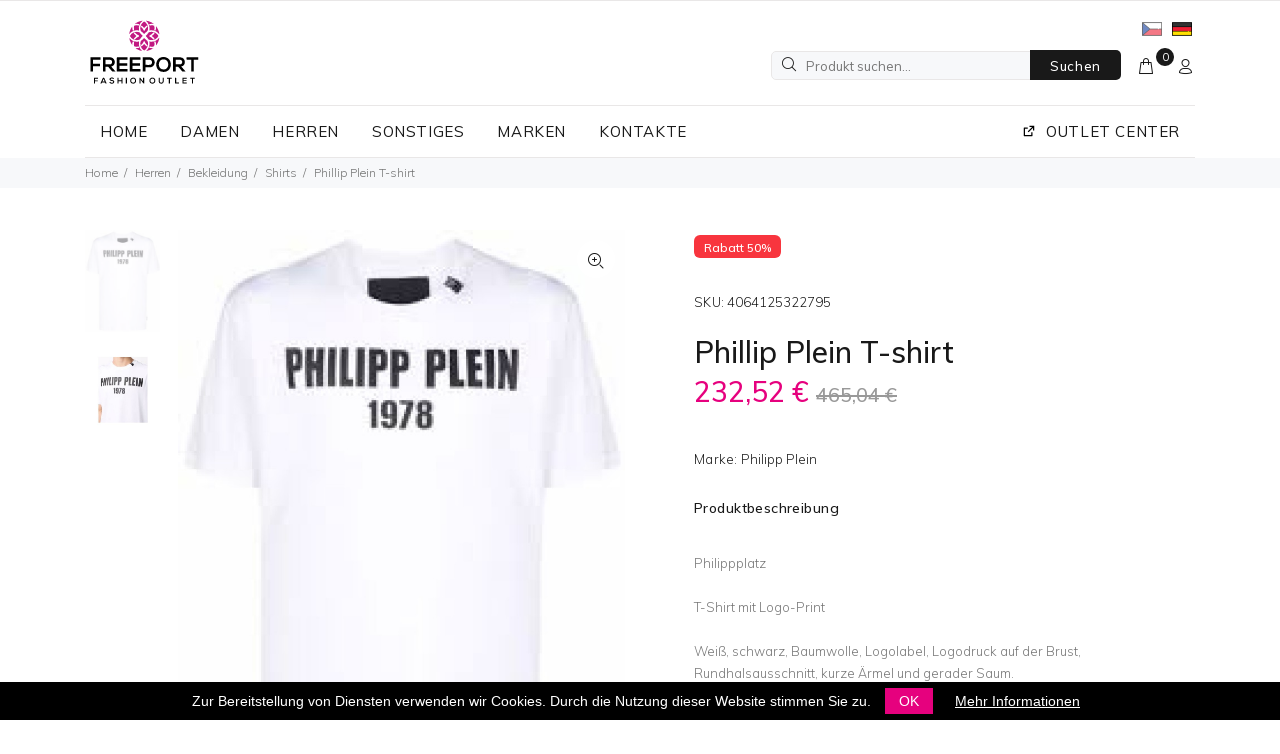

--- FILE ---
content_type: text/html; charset=UTF-8
request_url: https://www.freeoutlet.at/product/4064125322795-phillip-plein-t-shirt?var=18198
body_size: 53043
content:
<!DOCTYPE html>
<html lang="de">
<head>
    <meta charset="utf-8">
    <meta http-equiv="X-UA-Compatible" content="IE=edge"/>
    <title>Phillip Plein T-shirt | Freeport Fashion Outlet</title>
    <meta content='width=device-width, initial-scale=1.0, shrink-to-fit=no' name='viewport'/>
    <link rel="shortcut icon" href="/build/img/freeport/favicon.ico" type="image/x-icon">
    <meta name="keywords" content="Im Freeport E-Shop finden Sie enorme Rabatte. Kaufen Sie voller Markenmode an einem Ort">
    <meta name="author" content="Able. | www.able.cz">
    <meta name="description" content="Im Freeport E-Shop finden Sie enorme Rabatte. Kaufen Sie voller Markenmode an einem Ort. Das Freeport Brand Outlet wartet bereits auf Sie! Sensationelle Rabatte auf Modesteine. 75 Geschäfte. 250 Modemarken. Rabatte bis zu 70%.">
    <meta prefix="og: http:ogp.me/ns#" property="og:title" content="Phillip Plein T-shirt">
    <meta prefix="og: http:ogp.me/ns#" property="og:description" content="Im Freeport E-Shop finden Sie enorme Rabatte. Kaufen Sie voller Markenmode an einem Ort. Das Freeport Brand Outlet wartet bereits auf Sie! Sensationelle Rabatte auf Modesteine. 75 Geschäfte. 250 Modemarken. Rabatte bis zu 70%.">
    <meta prefix="og: http:ogp.me/ns#" property="og:type" content="website">
    <meta prefix="og: http:ogp.me/ns#" property="og:image" content="https://www.freeoutlet.at/build/img/freeport/fb.jpg">
    <meta prefix="og: http:ogp.me/ns#" property="og:image:secure_url" content="https://www.freeoutlet.at/build/img/freeport/fb.jpg">
    <meta prefix="og: http:ogp.me/ns#" property="og:locale" content="cs_CZ">
    <meta property="og:latitude" content="48.762618">
    <meta property="og:longitude" content="16.061932">
    <meta property="og:street-address" content="Chvalovice-Hate 196">
    <meta property="og:locality" content="Chvalovice">
    <meta property="og:postal-code" content="669 02">
    <meta property="og:country-name" content="Česká republika">
    <link rel="apple-touch-icon" href="/build/img/freeport/favicon.ico">
    <meta name="apple-mobile-web-app-capable" content="yes">
    <meta name="apple-mobile-web-app-status-bar-style" content="black">
    <link rel="stylesheet" href="/build/117.0613feff.css"><link rel="stylesheet" href="/build/265.efb6ffb2.css"><link rel="stylesheet" href="/build/eshop.a0e5c94a.css">
    <!-- Global site tag (gtag.js) - Google Analytics -->
    <script async src="https://www.googletagmanager.com/gtag/js?id=G-8KNSVHZ2S2"></script>
    <script>
        window.dataLayer = window.dataLayer || [];
        function gtag(){dataLayer.push(arguments);}
        gtag('js', new Date());
        gtag('config', 'G-8KNSVHZ2S2');
    </script>

    <script>
        !function(f,b,e,v,n,t,s)
        {if(f.fbq)return;n=f.fbq=function(){n.callMethod?
            n.callMethod.apply(n,arguments):n.queue.push(arguments)};
            if(!f._fbq)f._fbq=n;n.push=n;n.loaded=!0;n.version='2.0';
            n.queue=[];t=b.createElement(e);t.async=!0;
            t.src=v;s=b.getElementsByTagName(e)[0];
            s.parentNode.insertBefore(t,s)}(window, document,'script',
            'https://connect.facebook.net/en_US/fbevents.js');
        fbq('init', '1367075093864721');
        fbq('track', 'PageView');
    </script>
    <noscript><img height="1" width="1" style="display:none" src="https://www.facebook.com/tr?id=1367075093864721&ev=PageView&noscript=1"/></noscript>

    <!-- Google Tag Manager --> <script>(function(w,d,s,l,i){w[l]=w[l]||[];w[l].push({'gtm.start': new Date().getTime(),event:'gtm.js'});var f=d.getElementsByTagName(s)[0], j=d.createElement(s),dl=l!='dataLayer'?'&l='+l:'';j.async=true;j.src= 'https://www.googletagmanager.com/gtm.js?id='+i+dl;f.parentNode.insertBefore(j,f); })(window,document,'script','dataLayer','GTM-K4T3T88');</script> <!-- End Google Tag Manager --><script> 		!function (w, d, t) { 		  w.TiktokAnalyticsObject=t;var ttq=w[t]=w[t]||[];ttq.methods=["page","track","identify","instances","debug","on","off","once","ready","alias","group","enableCookie","disableCookie"],ttq.setAndDefer=function(t,e){t[e]=function(){t.push([e].concat(Array.prototype.slice.call(arguments,0)))}};for(var i=0;i<ttq.methods.length;i++)ttq.setAndDefer(ttq,ttq.methods[i]);ttq.instance=function(t){for(var e=ttq._i[t]||[],n=0;n<ttq.methods.length;n++ )ttq.setAndDefer(e,ttq.methods[n]);return e},ttq.load=function(e,n){var i="https://analytics.tiktok.com/i18n/pixel/events.js";ttq._i=ttq._i||{},ttq._i[e]=[],ttq._i[e]._u=i,ttq._t=ttq._t||{},ttq._t[e]=+new Date,ttq._o=ttq._o||{},ttq._o[e]=n||{};n=document.createElement("script");n.type="text/javascript",n.async=!0,n.src=i+"?sdkid="+e+"&lib="+t;e=document.getElementsByTagName("script")[0];e.parentNode.insertBefore(n,e)}; 		 		  ttq.load('CG48KOJC77UES45AU9RG'); 		  ttq.page(); 		}(window, document, 'ttq'); 	</script>
</head>
<body>
<div id="loader-wrapper">
    <div id="loader">
        <div class="dot"></div>
        <div class="dot"></div>
        <div class="dot"></div>
        <div class="dot"></div>
        <div class="dot"></div>
        <div class="dot"></div>
        <div class="dot"></div>
    </div>
</div>
<header>
    <!-- tt-mobile menu -->
    <nav class="panel-menu mobile-main-menu">
        <ul>
            <li>
                <a href="/">HOME</a>
            </li>
                            <li>
                    <a href="/category/frauen">DAMEN</a>
                                            <ul>
                                                    <li>
                                <a href="/category/frauen-accessories">ACCESSORIES</a>
                                                                    <ul>
                                                                                    <li>
                                                <a href="/category/frauen-accessoires-andere-accessoires">ANDERE ACCESSOIRES</a>
                                                                                            </li>
                                                                            </ul>
                                                            </li>
                                                </ul>
                                    </li>
                            <li>
                    <a href="/category/herren">HERREN</a>
                                            <ul>
                                                    <li>
                                <a href="/category/herren-accessoires">ACCESSORIES</a>
                                                                    <ul>
                                                                                    <li>
                                                <a href="/category/herren-accessoires-andere-accessoires">ANDERE ACCESSOIRES</a>
                                                                                            </li>
                                                                            </ul>
                                                            </li>
                                                </ul>
                                    </li>
                            <li>
                    <a href="/category/anderes">SONSTIGES</a>
                                            <ul>
                                                    <li>
                                <a href="/category/anderes-sonnenbrillen">BRILLEN</a>
                                                                    <ul>
                                                                                    <li>
                                                <a href="/category/anderes-sonnenbrillen-fahrradbrillen">FAHRRADBRILLEN</a>
                                                                                            </li>
                                                                                    <li>
                                                <a href="/category/anderes-sonnenbrillen-herrenbrillen">HERRENBRILLEN</a>
                                                                                            </li>
                                                                                    <li>
                                                <a href="/category/anderes-ski-snowboardbrillen">SKI-/SNOWBOARDBRILLEN</a>
                                                                                            </li>
                                                                            </ul>
                                                            </li>
                                                </ul>
                                    </li>
                                        <li>
                    <a class="c-pointer">MARKEN</a>
                    <ul>
						<li><a href="#">Fashion &amp; Accessoires</a>
							<ul>
															<li>
									<a href="/brand/oakley">Oakley</a>
								</li>
															<li>
									<a href="/brand/philipp-plein">Philipp Plein</a>
								</li>
														</ul>
						</li>
                                                    							<li><a href="#">Parfumes &amp; Sonstiges</a>
								<ul>
                                        											<li>
												<a href="/brand/4711">4711</a>
											</li>
																					<li>
												<a href="/brand/gucci">Gucci</a>
											</li>
																					<li>
												<a href="/brand/prada">Prada</a>
											</li>
																					<li>
												<a href="/brand/ray-ban">Ray Ban</a>
											</li>
																		</ul>
							</li>
                                                                        </ul>
                </li>
                        <li class="">
                <a href="/kontakt/">KONTAKTE</a>
            </li>
            <li>
				<a href="https://www.freeport.at/" class="link-centrum">OUTLET CENTER <svg xmlns="http://www.w3.org/2000/svg" viewBox="0 0 24 24" width="24" height="24"><path fill="none" d="M0 0h24v24H0z"/><path d="M10 6v2H5v11h11v-5h2v6a1 1 0 0 1-1 1H4a1 1 0 0 1-1-1V7a1 1 0 0 1 1-1h6zm11-3v8h-2V6.413l-7.793 7.794-1.414-1.414L17.585 5H13V3h8z"/></svg></a>
            </li>
        </ul>
        <div class="mm-navbtn-names">
            <div class="mm-closebtn">Schließen</div>
            <div class="mm-backbtn">Zurück</div>
        </div>
    </nav>
    <!-- tt-mobile-header -->
    <div class="tt-mobile-header">
        <div class="container-fluid">
            <div class="header-tel-info header-lang-switcher">
                                				<div class="currencies">

                    
				</div>
                				<a class="tt-logo tt-logo-alignment" href="/"><img src="/build/img/freeport/logo.svg" alt=""></a>
				<div class="float-right">
				<a href="/?_locale=cs" ><img src="/build/img/flags/czech.png" alt="Czech"></a>
				<a href="/?_locale=de" class="active"><img src="/build/img/flags/de.png" alt="Deutsch"></a>
				</div>
				            </div>
        </div>
		        <div class="container-fluid tt-top-line">
            <div class="tt-header-row">
                <div class="tt-mobile-parent-menu">
                    <div class="tt-menu-toggle stylization-02">
                        <i class="icon-03"></i>
                    </div>
                </div>
                <div class="tt-mobile-parent-menu-categories tt-parent-box">
                                    </div>
                <!-- search -->
                <div class="tt-mobile-parent-search tt-parent-box"></div>
                <!-- /search -->
                <!-- cart -->
                <div class="tt-mobile-parent-cart tt-parent-box"></div>
                <!-- /cart -->
                <!-- account -->
                <div class="tt-mobile-parent-account tt-parent-box"></div>
                <!-- /account -->
                <!-- currency -->
                                <!-- /currency -->
            </div>
        </div>

    </div>

    <!-- tt-desktop-header -->
    <div class="tt-desktop-header headertopline">
        <div class="container">
			<div class="header-wrapper">
			<div class="tt-col-obj tt-obj-logo">
				<!-- logo -->
				<a class="tt-logo tt-logo-alignment" href="/"><img
							src="/build/img/freeport/logo.svg" alt=""></a>
				<!-- /logo -->
			</div>
				<div class="header-right">
            <div class="tt-header-holder">

                <div class="tt-col-obj obj-move-right">
					<div class="header-tel-info header-lang-switcher">
                        						<div class="currencies">
                            						</div>
                        
						<a href="https://www.freeoutlet.cz" ><img src="/build/img/flags/czech.png" alt="Czech"></a>
						<a href="https://www.freeoutlet.at" class="active"><img src="/build/img/flags/de.png" alt="Deutsch"></a>
											</div>
                </div>
            </div>
			<div class="tt-header-holder">
				<div class="tt-col-obj tt-obj-options obj-move-right">
					<!-- tt-search -->
					<div class="tt-desctop-parent-search tt-parent-box tt-obj-desktop-hidden">
						<div class="tt-search tt-dropdown-obj">
							<button class="tt-dropdown-toggle" data-tooltip="Search" data-tposition="bottom">
								<i class="icon-f-85"></i>
							</button>
							<div class="tt-dropdown-menu">
								<div class="container">
									<form action="/search/" method="post">
										<div class="tt-col">
											<input type="text" class="tt-search-input" placeholder="Produkt suchen..." id="search_mobile" autocomplete="off">
											<button class="tt-btn-search" type="submit"></button>
										</div>
										<div class="tt-col">
											<button class="tt-btn-close icon-g-80"></button>
										</div>
										<div class="search-results mobile"></div>
									</form>
								</div>
							</div>
						</div>
					</div>
					<div class="tt-search-type2">
						<!-- tt-search -->
						<form method="post" action="/search/">
							<i class="icon-f-85"></i>
							<input class="tt-search-input" type="search" id="search"
								   placeholder="Produkt suchen..."
								   aria-label="Produkt suchen..." autocomplete="off">
							<button type="submit" class="tt-btn-search">Suchen</button>
							<div class="search-results"></div>
						</form>
						<!-- /tt-search -->
					</div>
					<!-- /tt-search -->
					<!-- tt-cart -->

											


<div class="tt-desctop-parent-cart tt-parent-box">

    <div class="tt-cart tt-dropdown-obj">
        <a href="/cart/step-1">
        <button class="tt-dropdown-toggle">
            <i class="icon-f-39"></i>
            <span class="tt-badge-cart text-center">0</span>
        </button>
        </a>
            </div>
</div>

					

					<!-- /tt-cart -->
					<!-- tt-account -->
					<div class="tt-desctop-parent-account tt-parent-box">
						<div class="tt-account tt-dropdown-obj">
							<button class="tt-dropdown-toggle" data-tooltip="Mein Konto" data-tposition="bottom"><i
										class="icon-f-94"></i></button>
							<div class="tt-dropdown-menu">
								<div class="tt-mobile-add">
									<button class="tt-close">Schließen</button>
								</div>
								<div class="tt-dropdown-inner">
                                    									<ul>
                                        											<li><a href="/login"><i class="icon-f-76"></i>Anmelden</a></li>
											<li><a href="/register"><i class="icon-f-94"></i>Registrieren</a></li>
																			</ul>
								</div>
							</div>
						</div>
					</div>
					<!-- /tt-account -->

				</div>
			</div>
				</div>
			</div>
        </div>
		<div class="container">
		<div class="tt-desktop-header headerunderline headertopline">

				<div class="tt-header-holder">
					<div class="tt-col-obj tt-obj-menu">
						<!-- tt-menu -->
						<div class="tt-desctop-parent-menu tt-parent-box d-inline-block w-100">
							<div class="tt-desctop-menu">
								<nav>
									<ul class="d-block">
										<li class="megamenu dropdown ">
											<a href="/">HOME</a>
										</li>
																					<li class="dropdown megamenu">
												<a href="/category/frauen">DAMEN</a>
												<div class="dropdown-menu">
													<div class="row">
														<div class="col-sm-12">
															<div class="row tt-col-list">

																
																																			<div class="col-sm-3">
																			<a class="tt-title-submenu"
																			   href="/category/frauen-accessories">ACCESSORIES</a>
																																							<ul class="tt-megamenu-submenu">
																					
																						<li>
																							<a href="/category/frauen-accessoires-andere-accessoires">Andere Accessoires</a>
																																													</li>

																																									</ul>
																																					</div>
																																	
															</div>
														</div>
													</div>
												</div>
											</li>
																					<li class="dropdown megamenu">
												<a href="/category/herren">HERREN</a>
												<div class="dropdown-menu">
													<div class="row">
														<div class="col-sm-12">
															<div class="row tt-col-list">

																
																																			<div class="col-sm-3">
																			<a class="tt-title-submenu"
																			   href="/category/herren-accessoires">ACCESSORIES</a>
																																							<ul class="tt-megamenu-submenu">
																					
																						<li>
																							<a href="/category/herren-accessoires-andere-accessoires">Andere Accessoires</a>
																																													</li>

																																									</ul>
																																					</div>
																																	
															</div>
														</div>
													</div>
												</div>
											</li>
																					<li class="dropdown megamenu">
												<a href="/category/anderes">SONSTIGES</a>
												<div class="dropdown-menu">
													<div class="row">
														<div class="col-sm-12">
															<div class="row tt-col-list">

																
																																			<div class="col-sm-3">
																			<a class="tt-title-submenu"
																			   href="/category/anderes-sonnenbrillen">BRILLEN</a>
																																							<ul class="tt-megamenu-submenu">
																					
																						<li>
																							<a href="/category/anderes-sonnenbrillen-fahrradbrillen">Fahrradbrillen</a>
																																													</li>

																					
																						<li>
																							<a href="/category/anderes-sonnenbrillen-herrenbrillen">Herrenbrillen</a>
																																													</li>

																					
																						<li>
																							<a href="/category/anderes-ski-snowboardbrillen">Ski-/Snowboardbrillen</a>
																																													</li>

																																									</ul>
																																					</div>
																																	
															</div>
														</div>
													</div>
												</div>
											</li>
																															<li class="dropdown megamenu">
												<a class="c-pointer">MARKEN</a>
												<div class="dropdown-menu" >
													<div class="row">

														<ul class="nav nav-tabs w-100" id="brandGroups" role="tablist">
															<li>
																<a class="active" data-toggle="tab" href="#top" role="tab" aria-selected="true">Fashion &amp; Accessoires</a>
															</li>
                                                                                                                            																	<li>
																		<a data-toggle="tab" href="#group1" role="tab" aria-selected="true">Parfumes &amp; Sonstiges</a>
																	</li>

																                                                            

														</ul>
														<div class="tab-content w-100" id="myTabContent">
															<div class="tab-pane fade show active" id="top" role="tabpanel">
																<div class="brands-list">
                                                                    																		<div class="col-pp-brand">
																			<a href="/brand/oakley">Oakley</a>
																		</div>
                                                                    																		<div class="col-pp-brand">
																			<a href="/brand/philipp-plein">Philipp Plein</a>
																		</div>
                                                                    																</div>
															</div>
                                                                                                                            																	<div class="tab-pane fade" id="group1" role="tabpanel">
																		<div class="brands-list">
                                                                    																		<div class="col-pp-brand">
																			<a href="/brand/4711">4711</a>
																		</div>
                                                                    																		<div class="col-pp-brand">
																			<a href="/brand/gucci">Gucci</a>
																		</div>
                                                                    																		<div class="col-pp-brand">
																			<a href="/brand/prada">Prada</a>
																		</div>
                                                                    																		<div class="col-pp-brand">
																			<a href="/brand/ray-ban">Ray Ban</a>
																		</div>
                                                                    																		</div>
																	</div>
                                                                                                                            														</div>

													</div>
												</div>
											</li>
																				<li class="megamenu dropdown ">
											<a href="/kontakt/">KONTAKTE</a>
										</li>
										<li class="megamenu dropdown float-right ">
											<a href="https://www.freeport.cz/at/" class="link-centrum"><svg xmlns="http://www.w3.org/2000/svg" viewBox="0 0 24 24" width="24" height="24"><path fill="none" d="M0 0h24v24H0z"/><path d="M10 6v2H5v11h11v-5h2v6a1 1 0 0 1-1 1H4a1 1 0 0 1-1-1V7a1 1 0 0 1 1-1h6zm11-3v8h-2V6.413l-7.793 7.794-1.414-1.414L17.585 5H13V3h8z"/></svg> OUTLET CENTER</a>
										</li>
									</ul>
								</nav>
							</div>
						</div>
												<!-- /tt-menu -->
					</div>
									</div>
			</div>
		</div>
    </div>
    <!-- /tt-desktop-header -->
    <!-- stuck nav -->
    <div class="tt-stuck-nav">
        <div class="container">
            <div class="tt-header-row ">
                <div class="tt-stuck-desctop-menu-categories"></div>
                <div class="tt-stuck-parent-menu"></div>
                <div class="tt-stuck-mobile-menu-categories"></div>
                <div class="tt-stuck-parent-search tt-parent-box"></div>
                <div class="tt-stuck-parent-cart tt-parent-box"></div>
                <div class="tt-stuck-parent-account tt-parent-box"></div>
                <div class="tt-stuck-parent-multi tt-parent-box"></div>
            </div>
        </div>
    </div>
</header>



    <div class="tt-breadcrumb">
    <div class="container">
        <ul>
            <li><a href="/">Home</a></li>
                            <li>
                    <a
                        href="/category/herren">Herren</a>
                    
                </li>
                            <li>
                    <a
                        href="/category/herren-bekleidung">Bekleidung</a>
                    
                </li>
                            <li>
                    <a
                        href="/category/herren-bekleidung-shirts">Shirts</a>
                    
                </li>
                                        <li>Phillip Plein T-shirt</li>
                    </ul>
    </div>
</div>

    <div id="tt-pageContent">
        <div class="container-indent">
            <!-- mobile product slider  -->
            <div class="tt-mobile-product-slider visible-xs arrow-location-center slick-animated-show-js">
                <div><img src="https://www.freeoutlet.at/media/image800/upload/products/6352cef905ae2613417435.jpg" alt=""></div>
                                                            <div><img src="https://www.freeoutlet.at/media/image800/upload/products/6352cef9097fd804613292.jpg" alt=""></div>
                                                </div>
            <!-- /mobile product slider  -->
            <div class="container container-fluid-mobile">
                <div class="row">
                    <div class="col-6 hidden-xs">
                        <div class="tt-product-vertical-layout">
                            <div class="tt-product-single-img">
                                <div>
                                    <img class="zoom-product"
                                         src="https://www.freeoutlet.at/media/image800/upload/products/6352cef905ae2613417435.jpg"
                                         data-zoom-image="https://www.freeoutlet.at/media/image1200/upload/products/6352cef905ae2613417435.jpg" alt="">
                                    <button class="tt-btn-zomm tt-top-right"><i class="icon-f-86"></i></button>
                                </div>
                            </div>
                            <div class="tt-product-single-carousel-vertical">
                                <ul id="smallGallery" class="tt-slick-button-vertical slick-animated-show-js">
                                    <li><a class="zoomGalleryActive" href="#"
                                           data-image="https://www.freeoutlet.at/media/thumb300/upload/products/6352cef905ae2613417435.jpg"
                                           data-zoom-image="https://www.freeoutlet.at/media/image1200/upload/products/6352cef905ae2613417435.jpg">
                                            <img src="https://www.freeoutlet.at/media/image800/upload/products/6352cef905ae2613417435.jpg" alt=""></a>
                                    </li>
                                    
                                                                                    <li><a href="#" data-image="https://www.freeoutlet.at/media/image800/upload/products/6352cef9097fd804613292.jpg"
                                                   data-zoom-image="https://www.freeoutlet.at/media/image1200/upload/products/6352cef9097fd804613292.jpg"><img
                                                            src="https://www.freeoutlet.at/media/thumb300/upload/products/6352cef9097fd804613292.jpg" alt=""></a>
                                            </li>

                                        
                                                                    </ul>
                            </div>
                        </div>
                    </div>
                    <div class="col-6">
                        <div class="tt-product-single-info">
                            <div class="tt-wrapper">
                                <div class="tt-label">
                                                                                                            <div class="tt-label tt-label-sale">Rabatt 50%</div>
                                                                    </div>
                            </div>
                            <div class="tt-add-info">
                                <ul>
                                    <li><span>SKU:</span> 4064125322795</li>
                                                                    </ul>
                            </div>
                            <h1 class="tt-title">Phillip Plein T-shirt</h1>
                            <div class="tt-price">
                                <span class="new-price">232,52 €</span>
                                                                <span class="old-price">465,04 €</span>
                                                            </div>
                                                                                    <div class="tt-wrapper">
                                <div class="tt-add-info">
                                    <ul>
                                        <li><span>Marke:</span> Philipp Plein</li>
                                                                            </ul>
                                </div>
                            </div>
                            <div class="tt-collapse-block">
                                <div class="tt-item active">
                                    <div class="tt-collapse-title">Produktbeschreibung</div>
                                    <div class="tt-collapse-content">
                                        <p>Philippplatz<br><br>T-Shirt mit Logo-Print<br><br>Weiß, schwarz, Baumwolle, Logolabel, Logodruck auf der Brust, Rundhalsausschnitt, kurze Ärmel und gerader Saum.<br>Komposition<br><br>Baumwolle 100%<br>Waschanleitung<br><br>Maschinenwäsche</p>
                                    </div>
                                </div>
                            </div>
                        </div>
                    </div>
                </div>
            </div>
        </div>
        
            </div>

<footer >
    <div class="tt-footer-default tt-color-scheme-02">
        <div class="container">
            <div class="row">
                <div class="col-12 col-md-8">
                    <div class="tt-newsletter-layout-01">
                        <div class="tt-newsletter">
                            <div class="tt-mobile-collapse">
                                <h4 class="tt-collapse-title">
                                    Bleiben Sie am neuesten Stand:
                                </h4>
                                <div class="tt-collapse-content">
                                    
<form name="newsletter" method="post" class="form-inline form-default" id="newsletterform" action="/odber-vytvoren/">
<div class="form-group">
    <input type="email" id="newsletter_email" name="newsletter[email]" required="required" placeholder="E-mail hinzufügen" class="form-control" />
    <button type="submit" id="newsletter_submit" name="newsletter[submit]" class="btn-primary btn">Entfernen</button>
</div>
<input type="hidden" id="newsletter_isActive" name="newsletter[isActive]" value="1" /><input type="hidden" id="newsletter_locale" name="newsletter[locale]" value="de" /><input type="hidden" id="newsletter_source" name="newsletter[source]" value="eshop" /><input type="hidden" id="newsletter__token" name="newsletter[_token]" value="f43c772663b96.zHC0qvFPGKZHMRAXboXKR0KyP_I7fuPl7eMSpYoUssQ.lEDa-8MfX-UYXn9YXN2EHzHbV8oCE4monJRCwd1L-J6aNYDexgxfzx1rXQ" /></form>


                                </div>
                            </div>
                        </div>
                    </div>
                </div>
                <div class="col-md-auto">
                    <ul class="tt-social-icon">
						<li>
							<a class="footer-icon" target="_blank" href="https://www.facebook.com/freeport.cz">
								<svg viewBox="-110 1 511 511.99996" xmlns="http://www.w3.org/2000/svg">
									<path d="m180 512h-81.992188c-13.695312 0-24.835937-11.140625-24.835937-24.835938v-184.9375h-47.835937c-13.695313 0-24.835938-11.144531-24.835938-24.835937v-79.246094c0-13.695312 11.140625-24.835937 24.835938-24.835937h47.835937v-39.683594c0-39.347656 12.355469-72.824219 35.726563-96.804688 23.476562-24.089843 56.285156-36.820312 94.878906-36.820312l62.53125.101562c13.671875.023438 24.792968 11.164063 24.792968 24.835938v73.578125c0 13.695313-11.136718 24.835937-24.828124 24.835937l-42.101563.015626c-12.839844 0-16.109375 2.574218-16.808594 3.363281-1.152343 1.308593-2.523437 5.007812-2.523437 15.222656v31.351563h58.269531c4.386719 0 8.636719 1.082031 12.289063 3.121093 7.878906 4.402344 12.777343 12.726563 12.777343 21.722657l-.03125 79.246093c0 13.6875-11.140625 24.828125-24.835937 24.828125h-58.46875v184.941406c0 13.695313-11.144532 24.835938-24.839844 24.835938zm-76.8125-30.015625h71.632812v-193.195313c0-9.144531 7.441407-16.582031 16.582032-16.582031h66.726562l.027344-68.882812h-66.757812c-9.140626 0-16.578126-7.4375-16.578126-16.582031v-44.789063c0-11.726563 1.191407-25.0625 10.042969-35.085937 10.695313-12.117188 27.550781-13.515626 39.300781-13.515626l36.921876-.015624v-63.226563l-57.332032-.09375c-62.023437 0-100.566406 39.703125-100.566406 103.609375v53.117188c0 9.140624-7.4375 16.582031-16.578125 16.582031h-56.09375v68.882812h56.09375c9.140625 0 16.578125 7.4375 16.578125 16.582031zm163.0625-451.867187h.003906zm0 0"/>
								</svg>
							</a>
						</li>
						<li>
							<a class="footer-icon" target="_blank" href="https://www.youtube.com/user/FreeportOutletCZ">
								<svg viewBox="0 -62 512.00199 512" xmlns="http://www.w3.org/2000/svg">
									<path d="m334.808594 170.992188-113.113282-61.890626c-6.503906-3.558593-14.191406-3.425781-20.566406.351563-6.378906 3.78125-10.183594 10.460937-10.183594 17.875v122.71875c0 7.378906 3.78125 14.046875 10.117188 17.832031 3.308594 1.976563 6.976562 2.96875 10.652344 2.96875 3.367187 0 6.742187-.832031 9.847656-2.503906l113.117188-60.824219c6.714843-3.613281 10.90625-10.59375 10.9375-18.222656.027343-7.628906-4.113282-14.640625-10.808594-18.304687zm-113.859375 63.617187v-91.71875l84.539062 46.257813zm0 0"/>
									<path d="m508.234375 91.527344-.023437-.234375c-.433594-4.121094-4.75-40.777344-22.570313-59.421875-20.597656-21.929688-43.949219-24.59375-55.179687-25.871094-.929688-.105469-1.78125-.203125-2.542969-.304688l-.894531-.09375c-67.6875-4.921874-169.910157-5.5937495-170.933594-5.59765575l-.089844-.00390625-.089844.00390625c-1.023437.00390625-103.246094.67578175-171.542968 5.59765575l-.902344.09375c-.726563.097657-1.527344.1875-2.398438.289063-11.101562 1.28125-34.203125 3.949219-54.859375 26.671875-16.972656 18.445312-21.878906 54.316406-22.382812 58.347656l-.058594.523438c-.152344 1.714844-3.765625 42.539062-3.765625 83.523437v38.3125c0 40.984375 3.613281 81.808594 3.765625 83.527344l.027344.257813c.433593 4.054687 4.746093 40.039062 22.484375 58.691406 19.367187 21.195312 43.855468 24 57.027344 25.507812 2.082031.238282 3.875.441406 5.097656.65625l1.183594.164063c39.082031 3.71875 161.617187 5.550781 166.8125 5.625l.15625.003906.15625-.003906c1.023437-.003907 103.242187-.675781 170.929687-5.597657l.894531-.09375c.855469-.113281 1.816406-.214843 2.871094-.324218 11.039062-1.171875 34.015625-3.605469 54.386719-26.019532 16.972656-18.449218 21.882812-54.320312 22.382812-58.347656l.058594-.523437c.152344-1.71875 3.769531-42.539063 3.769531-83.523438v-38.3125c-.003906-40.984375-3.617187-81.804687-3.769531-83.523437zm-26.238281 121.835937c0 37.933594-3.3125 77-3.625 80.585938-1.273438 9.878906-6.449219 32.574219-14.71875 41.5625-12.75 14.027343-25.847656 15.417969-35.410156 16.429687-1.15625.121094-2.226563.238282-3.195313.359375-65.46875 4.734375-163.832031 5.460938-168.363281 5.488281-5.082032-.074218-125.824219-1.921874-163.714844-5.441406-1.941406-.316406-4.039062-.558594-6.25-.808594-11.214844-1.285156-26.566406-3.042968-38.371094-16.027343l-.277344-.296875c-8.125-8.464844-13.152343-29.6875-14.429687-41.148438-.238281-2.710937-3.636719-42.238281-3.636719-80.703125v-38.3125c0-37.890625 3.304688-76.914062 3.625-80.574219 1.519532-11.636718 6.792969-32.957031 14.71875-41.574218 13.140625-14.453125 26.996094-16.054688 36.160156-17.113282.875-.101562 1.691407-.195312 2.445313-.292968 66.421875-4.757813 165.492187-5.464844 169.046875-5.492188 3.554688.023438 102.589844.734375 168.421875 5.492188.808594.101562 1.691406.203125 2.640625.3125 9.425781 1.074218 23.671875 2.699218 36.746094 16.644531l.121094.128906c8.125 8.464844 13.152343 30.058594 14.429687 41.75.226563 2.558594 3.636719 42.171875 3.636719 80.71875zm0 0"/>
								</svg>
							</a>
						</li>
						<li>
							<a class="footer-icon" target="_blank" href="https://www.pinterest.com/freeportoutlet/">
								<svg viewBox="-46 0 512 512.00005" xmlns="http://www.w3.org/2000/svg">
									<path d="m54.023438 298.3125 17.359374 11.367188 6.566407-24.644532c11.621093-43.320312 10.390625-41.40625 11.554687-46.214844-.472656-2.699218-12.707031-35.246093-4.1875-74.789062l.167969-.910156c11.644531-76.882813 140.308594-97.808594 200.054687-47.78125 25.773438 21.582031 35.472657 53.96875 28.039063 93.660156-5.335937 28.503906-14.652344 49.757812-29.3125 66.886719-20.238281 23.648437-45.691406 25.570312-60.769531 17.347656-5.613282-3.058594-18.050782-12.261719-12.285156-31.554687 8.246093-27.613282 23.144531-69.203126 24.90625-99.363282 1.570312-26.867187-14.632813-48.734375-40.320313-54.414062-28.632813-6.332032-61.625 9.121094-75.890625 45.164062-10.265625 25.925782-10.238281 52.871094.085938 82.339844.335937 7.269531-7.0625 34.683594-13.03125 56.800781-18.042969 66.867188-42.757813 158.4375-18.6875 205.066407l7.605468 14.726562 13.890625-9.035156c39.699219-25.808594 62.890625-100.882813 75.601563-147.652344 33.460937 24.777344 80.875 26.867188 127.773437 3.964844 75.289063-36.769532 125.511719-124.511719 100.347657-222.199219-28.046876-108.878906-136.898438-151.082031-246.535157-133.050781-90.378906 14.859375-147.859375 73.402344-163.117187 145.558594-12.871094 60.878906 7.296875 120.648437 50.183594 148.726562zm-20.84375-142.523438c13.628906-64.464843 65.457031-110.136718 138.640624-122.171874 87.890626-14.453126 187.726563 14.246093 212.632813 110.941406 23.035156 89.421875-27.636719 160.019531-84.46875 187.773437-34.863281 17.023438-82.242187 22.070313-110.667969-14.824219l-18.546875-24.070312-7.820312 29.359375c-10.328125 38.734375-27.03125 104.492187-53.863281 139.636719-5.269532-43.472656 14.320312-116.078125 26.824218-162.410156 11.9375-44.230469 16.621094-62.625 12.628906-73.828126-8.074218-22.660156-8.320312-42.96875-.753906-62.09375 8.476563-21.410156 26.554688-30.234374 41.535156-26.921874 5.410157 1.199218 17.882813 5.871093 16.859376 23.386718-1.515626 25.910156-15.984376 66.6875-23.703126 92.53125-8.105468 27.128906 2.359376 53.21875 26.664063 66.46875 27.3125 14.886719 68.316406 10.390625 97.90625-24.179687 18.21875-21.289063 29.660156-46.984375 36.003906-80.867188 4.90625-26.195312 3.742188-50.28125-3.457031-71.597656-6.695312-19.828125-18.40625-36.84375-34.804688-50.578125-77.382812-64.792969-233.136718-35.035156-248.882812 65.820312-5.605469 26.367188-4.6875 53.8125 2.722656 81.640626-1.191406 5.21875-2.882812 11.902343-4.675781 18.773437-20.871094-24.542969-29.160156-63.109375-20.773437-102.789063zm0 0"/>
								</svg>
							</a>
						</li>
						<li>
							<a class="footer-icon" target="_blank" href="https://foursquare.com/v/freeport-fashion-outlet/4b3afaedf964a5201f7025e3">
								<svg version="1.1" xmlns="http://www.w3.org/2000/svg" xmlns:xlink="http://www.w3.org/1999/xlink" x="0px" y="0px"
									 viewBox="0 0 165.33 230.78" style="enable-background:new 0 0 165.33 230.78;" xml:space="preserve">
								<g>
									<path d="M0,118.76c0-32.51-0.02-65.02,0.01-97.54C0.02,11.4,5.58,3.55,14.43,1.13c2.77-0.76,5.74-1.08,8.62-1.08
										c40.25-0.07,80.5-0.06,120.75-0.01c2.82,0,5.68,0.26,8.45,0.77c7.74,1.43,12.26,6.7,12.93,14.57c0.62,7.23-0.98,14.18-2.42,21.15
										c-6.69,32.31-13.39,64.63-20.14,96.93c-0.75,3.59-1.61,7.19-2.82,10.64c-2.76,7.88-8.56,12.09-16.83,12.26
										c-12.26,0.25-24.53,0.17-36.8,0.09c-2.35-0.01-3.96,0.67-5.51,2.48c-19.03,22.26-38.14,44.45-57.2,66.69
										c-3.07,3.58-6.91,5.29-11.53,5.15c-6.97-0.22-11.31-4.83-11.88-12.4c-0.09-1.22-0.06-2.45-0.06-3.68C0,182.71,0,150.74,0,118.76z
										 M25.41,186.62c0.2,0.07,0.4,0.15,0.59,0.22c0.63-0.75,1.26-1.49,1.87-2.26c12.89-16.09,25.84-32.15,38.64-48.31
										c2.86-3.61,6.24-5.34,10.84-5.29c11.12,0.1,22.24,0.01,33.35,0c5.3-0.01,7.41-1.79,8.47-7.05c1.58-7.88,2.98-15.81,4.88-23.62
										c1.37-5.65-1.68-9.64-7.59-9.5c-12.72,0.28-25.45,0.11-38.18,0.08c-5.65-0.01-9.81-3.4-10.35-8.72c-0.3-2.95-0.25-6,0.18-8.93
										c0.58-3.92,3.25-6.36,6.99-7.43c1.44-0.41,3.04-0.39,4.56-0.39c15.03-0.03,30.06,0,45.08-0.02c4.3-0.01,6.83-2.01,7.69-6.07
										c1.73-8.24,3.45-16.49,5.11-24.75c1.21-6.02-1.32-9.05-7.49-9.05c-32.05-0.01-64.1,0-96.15,0c-6.17,0-8.5,2.32-8.5,8.44
										c0,50.08,0,100.15,0,150.23C25.41,184.99,25.41,185.81,25.41,186.62z"/>
								</g>
								</svg>
							</a>
						</li>
						<li>
							<a class="footer-icon" target="_blank" href="https://www.tripadvisor.cz/Attraction_Review-g806257-d6601391-Reviews-Freeport_Fashion_Outlet-Znojmo_South_Moravian_Region_Moravia.html">
								<svg version="1.1" xmlns="http://www.w3.org/2000/svg" xmlns:xlink="http://www.w3.org/1999/xlink" x="0px" y="0px"
									 viewBox="0 0 512 512" style="enable-background:new 0 0 512 512;" xml:space="preserve">
<g>
	<g>
		<path d="M128,159.234H16c-7.136,0-13.376,4.704-15.36,11.552c-1.984,6.88,0.8,14.208,6.848,17.984
			c0.128,0.096,11.072,7.232,19.552,20.224C9.536,231.234,0,258.562,0,287.234c0,70.592,57.408,128,128,128s128-57.408,128-128
			S198.592,159.234,128,159.234z M128,383.234c-52.928,0-96-43.072-96-96c0-24.384,9.248-47.52,25.984-65.12
			c4.512-4.736,5.696-11.68,3.008-17.632c-2.176-4.8-4.672-9.248-7.328-13.248H128c52.928,0,96,43.072,96,96
			C224,340.162,180.928,383.234,128,383.234z"/>
	</g>
</g>
									<g>
										<g>
											<path d="M301.536,338.306c-7.136-5.152-17.12-3.68-22.368,3.552l-22.336,30.784L232.48,341.41
			c-5.44-6.976-15.52-8.256-22.464-2.784c-6.944,5.44-8.192,15.488-2.752,22.464l37.44,48c3.04,3.872,7.68,6.144,12.608,6.144
			c0.096,0,0.192,0,0.288,0c5.024-0.096,9.728-2.528,12.64-6.592l34.816-48C310.24,353.506,308.704,343.49,301.536,338.306z"/>
										</g>
									</g>
									<g>
										<g>
											<path d="M426.784,163.426c-97.344-88.864-244.224-88.896-341.568,0c-6.528,5.952-7.008,16.064-1.024,22.592
			c5.952,6.56,16.064,6.976,22.592,1.024c85.088-77.664,213.376-77.664,298.432,0c3.072,2.816,6.944,4.192,10.784,4.192
			c4.352,0,8.672-1.76,11.808-5.216C433.792,179.49,433.312,169.378,426.784,163.426z"/>
										</g>
									</g>
									<g>
										<g>
											<path d="M128,223.234c-35.296,0-64,28.704-64,64c0,35.296,28.704,64,64,64s64-28.704,64-64
			C192,251.938,163.296,223.234,128,223.234z M128,319.234c-17.632,0-32-14.336-32-32c0-17.632,14.368-32,32-32s32,14.368,32,32
			C160,304.898,145.632,319.234,128,319.234z"/>
										</g>
									</g>
									<g>
										<g>
											<path d="M128.64,271.234h-0.32c-8.832,0-15.84,7.168-15.84,16c0,8.832,7.328,16,16.16,16c8.832,0,16-7.168,16-16
			C144.64,278.402,137.472,271.234,128.64,271.234z"/>
										</g>
									</g>
									<g>
										<g>
											<path d="M484.928,208.994c8.48-12.96,19.488-20.192,19.584-20.224c6.048-3.808,8.832-11.136,6.848-17.984
			c-1.952-6.848-8.224-11.552-15.36-11.552H384c-70.592,0-128,57.408-128,128s57.408,128,128,128s128-57.408,128-128
			C512,258.594,502.464,231.234,484.928,208.994z M384,383.234c-52.928,0-96-43.072-96-96c0-52.928,43.072-96,96-96h74.336
			c-2.656,4-5.152,8.448-7.328,13.248c-2.656,5.952-1.504,12.928,3.008,17.632C470.784,239.746,480,262.85,480,287.234
			C480,340.162,436.928,383.234,384,383.234z"/>
										</g>
									</g>
									<g>
										<g>
											<path d="M384,223.234c-35.296,0-64,28.704-64,64c0,35.296,28.704,64,64,64c35.296,0,64-28.704,64-64
			C448,251.938,419.296,223.234,384,223.234z M384,319.234c-17.664,0-32-14.336-32-32c0-17.632,14.336-32,32-32s32,14.368,32,32
			C416,304.898,401.664,319.234,384,319.234z"/>
										</g>
									</g>
									<g>
										<g>
											<path d="M384.64,271.234h-0.32c-8.832,0-15.84,7.168-15.84,16c0,8.832,7.36,16,16.16,16c8.832,0,16-7.168,16-16
			C400.64,278.402,393.472,271.234,384.64,271.234z"/>
										</g>
									</g>
</svg>
							</a>
						</li>
						<li>
							<a class="footer-icon" target="_blank" href="https://instagram.com/freeportfashionoutlet/">
								<svg version="1.1" xmlns="http://www.w3.org/2000/svg" xmlns:xlink="http://www.w3.org/1999/xlink" x="0px" y="0px"
									 viewBox="0 0 512 512" style="enable-background:new 0 0 512 512;" xml:space="preserve">
<g>
	<g>
		<path d="M363.273,0H148.728C66.719,0,0,66.719,0,148.728v214.544C0,445.281,66.719,512,148.728,512h214.544
			C445.281,512,512,445.281,512,363.273V148.728C512,66.719,445.281,0,363.273,0z M472,363.272C472,423.225,423.225,472,363.273,472
			H148.728C88.775,472,40,423.225,40,363.273V148.728C40,88.775,88.775,40,148.728,40h214.544C423.225,40,472,88.775,472,148.728
			V363.272z"/>
	</g>
</g>
									<g>
										<g>
											<path d="M256,118c-76.094,0-138,61.906-138,138s61.906,138,138,138s138-61.906,138-138S332.094,118,256,118z M256,354
			c-54.037,0-98-43.963-98-98s43.963-98,98-98s98,43.963,98,98S310.037,354,256,354z"/>
										</g>
									</g>
									<g>
										<g>
											<circle cx="396" cy="116" r="20"/>
										</g>
									</g>
</svg>
							</a>
						</li>
                                            </ul>
                </div>
            </div>
        </div>
    </div>
    <div class="tt-footer-col tt-color-scheme-01">
        <div class="container">
            <div class="row">
                <div class="col-md-6 col-lg-2 col-xl-3">
                    <div class="tt-mobile-collapse">
                        <h4 class="tt-collapse-title">
                            KATEGORIE
                        </h4>
                        <div class="tt-collapse-content">
                            <ul class="tt-list">
                                                                <li><a href="/category/frauen">Damen</a></li>
                                                                <li><a href="/category/herren">Herren</a></li>
                                                                <li><a href="/category/kinder">Kinder</a></li>
                                                                <li><a href="/category/anderes">Sonstiges</a></li>
                                                            </ul>
                        </div>
                    </div>
                </div>
                <div class="col-md-6 col-lg-2 col-xl-3">
                    <div class="tt-mobile-collapse">
                        <h4 class="tt-collapse-title">
                            MEIN KONTO
                        </h4>
                        <div class="tt-collapse-content">
                            <ul class="tt-list">
                                                                    <li><a href="/login"><i class="icon-f-76"></i>Anmelden</a></li>
                                    <li><a href="/register"><i class="icon-f-94"></i>Registrieren</a></li>
                                                                    <li><a href="/reklamace/" target="_blank">Reklamation der Bestellung</a> </li>
                                    <li><a href="/build/files/popd_de.pdf" target="_blank">Grundsätze der Verarbeitung personenbezogener Daten</a> </li>
                                    <li><a href="/build/files/terms_and_conditions_de.pdf" target="_blank">Geschäftsbedingungen</a> </li>
                            </ul>
                        </div>
                    </div>
                </div>
                <div class="col-md-6 col-lg-4 col-xl-3">
                    <div class="tt-mobile-collapse">
                        <h4 class="tt-collapse-title">
                            ÜBER UNS
                        </h4>
                        <div class="tt-collapse-content">
                            <p>
                                Freeport ist das erste Outlet Zentrum in der Tschechischen Republik und zurzeit eines der größten Einkaufszentren seiner Art in Mitteleuropa.
                            </p>
                        </div>
                    </div>
                </div>
                <div class="col-md-6 col-lg-4 col-xl-3">
                    <div class="tt-newsletter">
                        <div class="tt-mobile-collapse">
                            <h4 class="tt-collapse-title">
                                KONTAKTE
                            </h4>
                            <div class="tt-collapse-content">
                                <address>
                                    <p><span>Adresse:</span> Chvalovice-Hatě 196, 669 02</p>
                                    <p><span>Telefon:</span> +420 515 266 999</p>
                                    <p><span>E-mail:</span> <a href="mailto:informace@freeport.cz">informace@freeport.cz</a></p>
                                </address>
                            </div>
                        </div>
                    </div>
                </div>
            </div>
        </div>
    </div>
    <div class="tt-footer-custom">
        <div class="container">
            <div class="tt-row">
                <div class="tt-col-left">
                    <div class="tt-col-item tt-logo-col">
                        <!-- logo -->
                        <a class="tt-logo tt-logo-alignment" href="/">
                            <img src="/build/img/freeport/logo_white.svg" alt="Freeoutlet">
                        </a>
                        <!-- /logo -->
                    </div>
                    <div class="tt-col-item">
                        <!-- copyright -->
                        <div class="tt-box-copyright">
                            &copy; <a href="https://able.cz/" target="_blank" rel="noopener">Able.cz</a> 2025. All Rights Reserved
                        </div>
                        <!-- /copyright -->
                    </div>
                </div>
                <div class="tt-col-right">
                    <div class="tt-col-item tt-logo-col" style="padding-top: 5px;">
                      <img src="/build/img/freeport/gls.png" alt="gls" style="height: 20px" />
                      <img src="/build/img/freeport/cardpic.png" alt="payment" style="height: 20px" />
                    </div>

                </div>
            </div>
        </div>
    </div>
</footer>


<script src="/build/runtime.7ffb4a7f.js"></script><script src="/build/418.7a4db968.js"></script><script src="/build/117.48da3c00.js"></script><script src="/build/317.559b473b.js"></script><script src="/build/265.d575136d.js"></script><script src="/build/53.350481a9.js"></script><script src="/build/eshop.8b338488.js"></script>
<script>
    $(document).ready(function () {
                                        



        let xhr_search = null;
        $('body').on('keyup','#search, #search_mobile',function () {
            let type = $(this).attr('id') == 'search'?'desctop':'mobile';
            if($(this).val().length < 2){return;}

            $(this).closest('form').attr('action','/search/'+encodeURI($(this).val()));

            if (xhr_search && xhr_search.readyState !== 4) {xhr_search.abort();}
            $(".search-results").empty();
            xhr_search = $.ajax({
                type: "POST",
                url: '/ajax-search/',
                data:{search: $(this).val(),type:type},
                dataType: "json",
                success: function(data)
                {

                    $(".search-results").fadeIn(200).html(data.html);

                },
                error: function(xhr, desc, err) {
                }
            });
        }).on('blur','#search, #search_mobile',function () {
            $(".search-results").fadeOut(800);
        })

        $.cookieBar({
            style: 'bottom',
            infoLink: '/build/files/cookies_de.pdf'
        });

        if($('#ageLimit').length > 0) {
            if (typeof Cookies.get('agelimit') === "undefined") {
                $('#ageLimit').modal('show');
            }

            $('#ageLimit').on('hidden.bs.modal', function (e) {
                Cookies.set('agelimit', '1', {expires: 7});
                window.location.reload(false);
            });
        }

        $('body').on('mouseover','.tt-dropdown-obj',function(){
            $(this).find('.tt-dropdown-menu').show();
        }).on('mouseout','.tt-dropdown-obj',function(){
            $(this).find('.tt-dropdown-menu').hide();
        })
    })
</script>

    <script>
        fbq('track', 'ViewContent', {
            value: '232.52',
            content_name: 'Phillip Plein T-shirt',
            content_ids: ['12233'],
            currency: 'EUR',
            content_type: 'product',
        });
    </script>
    <script>
        $(document).ready(function(){


            $("body").on('click',".change_size",function () {
                $('#product2cart').val($(this).data('val'));
            });




        });
    </script>
</body>
</html>

--- FILE ---
content_type: application/javascript
request_url: https://www.freeoutlet.at/build/117.48da3c00.js
body_size: 234248
content:
/*! For license information please see 117.48da3c00.js.LICENSE.txt */
(self.webpackChunkpp_admin=self.webpackChunkpp_admin||[]).push([[117],{11007:(t,e,n)=>{var i,o,r;o=[n(19755)],i=function(t){var e={element:"body",position:null,type:"info",allow_dismiss:!0,newest_on_top:!1,showProgressbar:!1,placement:{from:"top",align:"right"},offset:20,spacing:10,z_index:1031,delay:5e3,timer:1e3,url_target:"_blank",mouse_over:null,animate:{enter:"animated fadeInDown",exit:"animated fadeOutUp"},onShow:null,onShown:null,onClose:null,onClosed:null,icon_type:"class",template:'<div data-notify="container" class="col-xs-11 col-sm-4 alert alert-{0}" role="alert"><button type="button" aria-hidden="true" class="close" data-notify="dismiss">&times;</button><span data-notify="icon"></span> <span data-notify="title">{1}</span> <span data-notify="message">{2}</span><div class="progress" data-notify="progressbar"><div class="progress-bar progress-bar-{0}" role="progressbar" aria-valuenow="0" aria-valuemin="0" aria-valuemax="100" style="width: 0%;"></div></div><a href="{3}" target="{4}" data-notify="url"></a></div>'};function n(n,i,o){i={content:{message:"object"==typeof i?i.message:i,title:i.title?i.title:"",icon:i.icon?i.icon:"",url:i.url?i.url:"#",target:i.target?i.target:"-"}},o=t.extend(!0,{},i,o),this.settings=t.extend(!0,{},e,o),this._defaults=e,"-"==this.settings.content.target&&(this.settings.content.target=this.settings.url_target),this.animations={start:"webkitAnimationStart oanimationstart MSAnimationStart animationstart",end:"webkitAnimationEnd oanimationend MSAnimationEnd animationend"},"number"==typeof this.settings.offset&&(this.settings.offset={x:this.settings.offset,y:this.settings.offset}),this.init()}String.format=function(){for(var t=arguments[0],e=1;e<arguments.length;e++)t=t.replace(RegExp("\\{"+(e-1)+"\\}","gm"),arguments[e]);return t},t.extend(n.prototype,{init:function(){var t=this;this.buildNotify(),this.settings.content.icon&&this.setIcon(),"#"!=this.settings.content.url&&this.styleURL(),this.styleDismiss(),this.placement(),this.bind(),this.notify={$ele:this.$ele,update:function(e,n){var i={};for(var e in"string"==typeof e?i[e]=n:i=e,i)switch(e){case"type":this.$ele.removeClass("alert-"+t.settings.type),this.$ele.find('[data-notify="progressbar"] > .progress-bar').removeClass("progress-bar-"+t.settings.type),t.settings.type=i[e],this.$ele.addClass("alert-"+i[e]).find('[data-notify="progressbar"] > .progress-bar').addClass("progress-bar-"+i[e]);break;case"icon":var o=this.$ele.find('[data-notify="icon"]');"class"==t.settings.icon_type.toLowerCase()?o.removeClass(t.settings.content.icon).addClass(i[e]):(o.is("img")||o.find("img"),o.attr("src",i[e]));break;case"progress":var r=t.settings.delay-t.settings.delay*(i[e]/100);this.$ele.data("notify-delay",r),this.$ele.find('[data-notify="progressbar"] > div').attr("aria-valuenow",i[e]).css("width",i[e]+"%");break;case"url":this.$ele.find('[data-notify="url"]').attr("href",i[e]);break;case"target":this.$ele.find('[data-notify="url"]').attr("target",i[e]);break;default:this.$ele.find('[data-notify="'+e+'"]').html(i[e])}var s=this.$ele.outerHeight()+parseInt(t.settings.spacing)+parseInt(t.settings.offset.y);t.reposition(s)},close:function(){t.close()}}},buildNotify:function(){var e=this.settings.content;this.$ele=t(String.format(this.settings.template,this.settings.type,e.title,e.message,e.url,e.target)),this.$ele.attr("data-notify-position",this.settings.placement.from+"-"+this.settings.placement.align),this.settings.allow_dismiss||this.$ele.find('[data-notify="dismiss"]').css("display","none"),(this.settings.delay<=0&&!this.settings.showProgressbar||!this.settings.showProgressbar)&&this.$ele.find('[data-notify="progressbar"]').remove()},setIcon:function(){"class"==this.settings.icon_type.toLowerCase()?this.$ele.find('[data-notify="icon"]').addClass(this.settings.content.icon):this.$ele.find('[data-notify="icon"]').is("img")?this.$ele.find('[data-notify="icon"]').attr("src",this.settings.content.icon):this.$ele.find('[data-notify="icon"]').append('<img src="'+this.settings.content.icon+'" alt="Notify Icon" />')},styleDismiss:function(){this.$ele.find('[data-notify="dismiss"]').css({position:"absolute",right:"10px",top:"5px",zIndex:this.settings.z_index+2})},styleURL:function(){this.$ele.find('[data-notify="url"]').css({backgroundImage:"url([data-uri])",height:"100%",left:"0px",position:"absolute",top:"0px",width:"100%",zIndex:this.settings.z_index+1})},placement:function(){var e=this,n=this.settings.offset.y,i={display:"inline-block",margin:"0px auto",position:this.settings.position?this.settings.position:"body"===this.settings.element?"fixed":"absolute",transition:"all .5s ease-in-out",zIndex:this.settings.z_index},o=!1,r=this.settings;switch(t('[data-notify-position="'+this.settings.placement.from+"-"+this.settings.placement.align+'"]:not([data-closing="true"])').each((function(){return n=Math.max(n,parseInt(t(this).css(r.placement.from))+parseInt(t(this).outerHeight())+parseInt(r.spacing))})),1==this.settings.newest_on_top&&(n=this.settings.offset.y),i[this.settings.placement.from]=n+"px",this.settings.placement.align){case"left":case"right":i[this.settings.placement.align]=this.settings.offset.x+"px";break;case"center":i.left=0,i.right=0}this.$ele.css(i).addClass(this.settings.animate.enter),t.each(Array("webkit-","moz-","o-","ms-",""),(function(t,n){e.$ele[0].style[n+"AnimationIterationCount"]=1})),t(this.settings.element).append(this.$ele),1==this.settings.newest_on_top&&(n=parseInt(n)+parseInt(this.settings.spacing)+this.$ele.outerHeight(),this.reposition(n)),t.isFunction(e.settings.onShow)&&e.settings.onShow.call(this.$ele),this.$ele.one(this.animations.start,(function(t){o=!0})).one(this.animations.end,(function(n){t.isFunction(e.settings.onShown)&&e.settings.onShown.call(this)})),setTimeout((function(){o||t.isFunction(e.settings.onShown)&&e.settings.onShown.call(this)}),600)},bind:function(){var e=this;if(this.$ele.find('[data-notify="dismiss"]').on("click",(function(){e.close()})),this.$ele.mouseover((function(e){t(this).data("data-hover","true")})).mouseout((function(e){t(this).data("data-hover","false")})),this.$ele.data("data-hover","false"),this.settings.delay>0){e.$ele.data("notify-delay",e.settings.delay);var n=setInterval((function(){var t=parseInt(e.$ele.data("notify-delay"))-e.settings.timer;if("false"===e.$ele.data("data-hover")&&"pause"==e.settings.mouse_over||"pause"!=e.settings.mouse_over){var i=(e.settings.delay-t)/e.settings.delay*100;e.$ele.data("notify-delay",t),e.$ele.find('[data-notify="progressbar"] > div').attr("aria-valuenow",i).css("width",i+"%")}t<=-e.settings.timer&&(clearInterval(n),e.close())}),e.settings.timer)}},close:function(){var e=this,n=parseInt(this.$ele.css(this.settings.placement.from)),i=!1;this.$ele.data("closing","true").addClass(this.settings.animate.exit),e.reposition(n),t.isFunction(e.settings.onClose)&&e.settings.onClose.call(this.$ele),this.$ele.one(this.animations.start,(function(t){i=!0})).one(this.animations.end,(function(n){t(this).remove(),t.isFunction(e.settings.onClosed)&&e.settings.onClosed.call(this)})),setTimeout((function(){i||(e.$ele.remove(),e.settings.onClosed&&e.settings.onClosed(e.$ele))}),600)},reposition:function(e){var n=this,i='[data-notify-position="'+this.settings.placement.from+"-"+this.settings.placement.align+'"]:not([data-closing="true"])',o=this.$ele.nextAll(i);1==this.settings.newest_on_top&&(o=this.$ele.prevAll(i)),o.each((function(){t(this).css(n.settings.placement.from,e),e=parseInt(e)+parseInt(n.settings.spacing)+t(this).outerHeight()}))}}),t.notify=function(t,e){return new n(this,t,e).notify},t.notifyDefaults=function(n){return e=t.extend(!0,{},e,n)},t.notifyClose=function(e){void 0===e||"all"==e?t("[data-notify]").find('[data-notify="dismiss"]').trigger("click"):t('[data-notify-position="'+e+'"]').find('[data-notify="dismiss"]').trigger("click")}},void 0===(r="function"==typeof i?i.apply(e,o):i)||(t.exports=r)},3067:function(t,e,n){var i=n(19755);t.exports=function(t){"use strict";function e(t){return t&&"object"==typeof t&&"default"in t?t:{default:t}}var o=e(t);function r(t){return r="function"==typeof Symbol&&"symbol"==typeof Symbol.iterator?function(t){return typeof t}:function(t){return t&&"function"==typeof Symbol&&t.constructor===Symbol&&t!==Symbol.prototype?"symbol":typeof t},r(t)}function s(t,e){if(!(t instanceof e))throw new TypeError("Cannot call a class as a function")}function a(t,e){for(var n=0;n<e.length;n++){var i=e[n];i.enumerable=i.enumerable||!1,i.configurable=!0,"value"in i&&(i.writable=!0),Object.defineProperty(t,i.key,i)}}function l(t,e,n){return e&&a(t.prototype,e),n&&a(t,n),Object.defineProperty(t,"prototype",{writable:!1}),t}function c(t,e){return function(t){if(Array.isArray(t))return t}(t)||function(t,e){var n=null==t?null:"undefined"!=typeof Symbol&&t[Symbol.iterator]||t["@@iterator"];if(null!=n){var i,o,r=[],s=!0,a=!1;try{for(n=n.call(t);!(s=(i=n.next()).done)&&(r.push(i.value),!e||r.length!==e);s=!0);}catch(t){a=!0,o=t}finally{try{s||null==n.return||n.return()}finally{if(a)throw o}}return r}}(t,e)||u(t,e)||function(){throw new TypeError("Invalid attempt to destructure non-iterable instance.\nIn order to be iterable, non-array objects must have a [Symbol.iterator]() method.")}()}function h(t){return function(t){if(Array.isArray(t))return d(t)}(t)||function(t){if("undefined"!=typeof Symbol&&null!=t[Symbol.iterator]||null!=t["@@iterator"])return Array.from(t)}(t)||u(t)||function(){throw new TypeError("Invalid attempt to spread non-iterable instance.\nIn order to be iterable, non-array objects must have a [Symbol.iterator]() method.")}()}function u(t,e){if(t){if("string"==typeof t)return d(t,e);var n=Object.prototype.toString.call(t).slice(8,-1);return"Object"===n&&t.constructor&&(n=t.constructor.name),"Map"===n||"Set"===n?Array.from(t):"Arguments"===n||/^(?:Ui|I)nt(?:8|16|32)(?:Clamped)?Array$/.test(n)?d(t,e):void 0}}function d(t,e){(null==e||e>t.length)&&(e=t.length);for(var n=0,i=new Array(e);n<e;n++)i[n]=t[n];return i}function f(t,e){var n="undefined"!=typeof Symbol&&t[Symbol.iterator]||t["@@iterator"];if(!n){if(Array.isArray(t)||(n=u(t))||e&&t&&"number"==typeof t.length){n&&(t=n);var i=0,o=function(){};return{s:o,n:function(){return i>=t.length?{done:!0}:{done:!1,value:t[i++]}},e:function(t){throw t},f:o}}throw new TypeError("Invalid attempt to iterate non-iterable instance.\nIn order to be iterable, non-array objects must have a [Symbol.iterator]() method.")}var r,s=!0,a=!1;return{s:function(){n=n.call(t)},n:function(){var t=n.next();return s=t.done,t},e:function(t){a=!0,r=t},f:function(){try{s||null==n.return||n.return()}finally{if(a)throw r}}}}var p="undefined"!=typeof globalThis?globalThis:"undefined"!=typeof window?window:void 0!==n.g?n.g:"undefined"!=typeof self?self:{},g=function(t){return t&&t.Math==Math&&t},m=g("object"==typeof globalThis&&globalThis)||g("object"==typeof window&&window)||g("object"==typeof self&&self)||g("object"==typeof p&&p)||function(){return this}()||Function("return this")(),v={},b=function(t){try{return!!t()}catch(t){return!0}},y=!b((function(){return 7!=Object.defineProperty({},1,{get:function(){return 7}})[1]})),w=!b((function(){var t=function(){}.bind();return"function"!=typeof t||t.hasOwnProperty("prototype")})),x=w,S=Function.prototype.call,C=x?S.bind(S):function(){return S.apply(S,arguments)},k={},O={}.propertyIsEnumerable,T=Object.getOwnPropertyDescriptor,E=T&&!O.call({1:2},1);k.f=E?function(t){var e=T(this,t);return!!e&&e.enumerable}:O;var A,P,I=function(t,e){return{enumerable:!(1&t),configurable:!(2&t),writable:!(4&t),value:e}},$=w,R=Function.prototype,_=R.bind,F=R.call,D=$&&_.bind(F,F),N=$?function(t){return t&&D(t)}:function(t){return t&&function(){return F.apply(t,arguments)}},j=N,L=j({}.toString),M=j("".slice),B=function(t){return M(L(t),8,-1)},H=b,V=B,W=Object,U=N("".split),z=H((function(){return!W("z").propertyIsEnumerable(0)}))?function(t){return"String"==V(t)?U(t,""):W(t)}:W,q=TypeError,K=function(t){if(null==t)throw q("Can't call method on "+t);return t},G=z,Y=K,X=function(t){return G(Y(t))},Z=function(t){return"function"==typeof t},J=Z,Q=function(t){return"object"==typeof t?null!==t:J(t)},tt=m,et=Z,nt=function(t){return et(t)?t:void 0},it=function(t,e){return arguments.length<2?nt(tt[t]):tt[t]&&tt[t][e]},ot=N({}.isPrototypeOf),rt=it("navigator","userAgent")||"",st=m,at=rt,lt=st.process,ct=st.Deno,ht=lt&&lt.versions||ct&&ct.version,ut=ht&&ht.v8;ut&&(P=(A=ut.split("."))[0]>0&&A[0]<4?1:+(A[0]+A[1])),!P&&at&&(!(A=at.match(/Edge\/(\d+)/))||A[1]>=74)&&(A=at.match(/Chrome\/(\d+)/))&&(P=+A[1]);var dt=P,ft=dt,pt=b,gt=!!Object.getOwnPropertySymbols&&!pt((function(){var t=Symbol();return!String(t)||!(Object(t)instanceof Symbol)||!Symbol.sham&&ft&&ft<41})),mt=gt&&!Symbol.sham&&"symbol"==typeof Symbol.iterator,vt=it,bt=Z,yt=ot,wt=Object,xt=mt?function(t){return"symbol"==typeof t}:function(t){var e=vt("Symbol");return bt(e)&&yt(e.prototype,wt(t))},St=String,Ct=function(t){try{return St(t)}catch(t){return"Object"}},kt=Z,Ot=Ct,Tt=TypeError,Et=function(t){if(kt(t))return t;throw Tt(Ot(t)+" is not a function")},At=Et,Pt=function(t,e){var n=t[e];return null==n?void 0:At(n)},It=C,$t=Z,Rt=Q,_t=TypeError,Ft={exports:{}},Dt=m,Nt=Object.defineProperty,jt=function(t,e){try{Nt(Dt,t,{value:e,configurable:!0,writable:!0})}catch(n){Dt[t]=e}return e},Lt=jt,Mt="__core-js_shared__",Bt=m[Mt]||Lt(Mt,{}),Ht=Bt;(Ft.exports=function(t,e){return Ht[t]||(Ht[t]=void 0!==e?e:{})})("versions",[]).push({version:"3.22.8",mode:"global",copyright:"© 2014-2022 Denis Pushkarev (zloirock.ru)",license:"https://github.com/zloirock/core-js/blob/v3.22.8/LICENSE",source:"https://github.com/zloirock/core-js"});var Vt=K,Wt=Object,Ut=function(t){return Wt(Vt(t))},zt=Ut,qt=N({}.hasOwnProperty),Kt=Object.hasOwn||function(t,e){return qt(zt(t),e)},Gt=N,Yt=0,Xt=Math.random(),Zt=Gt(1..toString),Jt=function(t){return"Symbol("+(void 0===t?"":t)+")_"+Zt(++Yt+Xt,36)},Qt=m,te=Ft.exports,ee=Kt,ne=Jt,ie=gt,oe=mt,re=te("wks"),se=Qt.Symbol,ae=se&&se.for,le=oe?se:se&&se.withoutSetter||ne,ce=function(t){if(!ee(re,t)||!ie&&"string"!=typeof re[t]){var e="Symbol."+t;ie&&ee(se,t)?re[t]=se[t]:re[t]=oe&&ae?ae(e):le(e)}return re[t]},he=C,ue=Q,de=xt,fe=Pt,pe=function(t,e){var n,i;if("string"===e&&$t(n=t.toString)&&!Rt(i=It(n,t)))return i;if($t(n=t.valueOf)&&!Rt(i=It(n,t)))return i;if("string"!==e&&$t(n=t.toString)&&!Rt(i=It(n,t)))return i;throw _t("Can't convert object to primitive value")},ge=TypeError,me=ce("toPrimitive"),ve=function(t,e){if(!ue(t)||de(t))return t;var n,i=fe(t,me);if(i){if(void 0===e&&(e="default"),n=he(i,t,e),!ue(n)||de(n))return n;throw ge("Can't convert object to primitive value")}return void 0===e&&(e="number"),pe(t,e)},be=ve,ye=xt,we=function(t){var e=be(t,"string");return ye(e)?e:e+""},xe=Q,Se=m.document,Ce=xe(Se)&&xe(Se.createElement),ke=function(t){return Ce?Se.createElement(t):{}},Oe=ke,Te=!y&&!b((function(){return 7!=Object.defineProperty(Oe("div"),"a",{get:function(){return 7}}).a})),Ee=y,Ae=C,Pe=k,Ie=I,$e=X,Re=we,_e=Kt,Fe=Te,De=Object.getOwnPropertyDescriptor;v.f=Ee?De:function(t,e){if(t=$e(t),e=Re(e),Fe)try{return De(t,e)}catch(t){}if(_e(t,e))return Ie(!Ae(Pe.f,t,e),t[e])};var Ne={},je=y&&b((function(){return 42!=Object.defineProperty((function(){}),"prototype",{value:42,writable:!1}).prototype})),Le=Q,Me=String,Be=TypeError,He=function(t){if(Le(t))return t;throw Be(Me(t)+" is not an object")},Ve=y,We=Te,Ue=je,ze=He,qe=we,Ke=TypeError,Ge=Object.defineProperty,Ye=Object.getOwnPropertyDescriptor,Xe="enumerable",Ze="configurable",Je="writable";Ne.f=Ve?Ue?function(t,e,n){if(ze(t),e=qe(e),ze(n),"function"==typeof t&&"prototype"===e&&"value"in n&&Je in n&&!n.writable){var i=Ye(t,e);i&&i.writable&&(t[e]=n.value,n={configurable:Ze in n?n.configurable:i.configurable,enumerable:Xe in n?n.enumerable:i.enumerable,writable:!1})}return Ge(t,e,n)}:Ge:function(t,e,n){if(ze(t),e=qe(e),ze(n),We)try{return Ge(t,e,n)}catch(t){}if("get"in n||"set"in n)throw Ke("Accessors not supported");return"value"in n&&(t[e]=n.value),t};var Qe=Ne,tn=I,en=y?function(t,e,n){return Qe.f(t,e,tn(1,n))}:function(t,e,n){return t[e]=n,t},nn={exports:{}},on=y,rn=Kt,sn=Function.prototype,an=on&&Object.getOwnPropertyDescriptor,ln=rn(sn,"name"),cn={EXISTS:ln,PROPER:ln&&"something"===function(){}.name,CONFIGURABLE:ln&&(!on||on&&an(sn,"name").configurable)},hn=Z,un=Bt,dn=N(Function.toString);hn(un.inspectSource)||(un.inspectSource=function(t){return dn(t)});var fn,pn,gn,mn=un.inspectSource,vn=Z,bn=mn,yn=m.WeakMap,wn=vn(yn)&&/native code/.test(bn(yn)),xn=Ft.exports,Sn=Jt,Cn=xn("keys"),kn=function(t){return Cn[t]||(Cn[t]=Sn(t))},On={},Tn=wn,En=m,An=N,Pn=Q,In=en,$n=Kt,Rn=Bt,_n=kn,Fn=On,Dn="Object already initialized",Nn=En.TypeError,jn=En.WeakMap;if(Tn||Rn.state){var Ln=Rn.state||(Rn.state=new jn),Mn=An(Ln.get),Bn=An(Ln.has),Hn=An(Ln.set);fn=function(t,e){if(Bn(Ln,t))throw new Nn(Dn);return e.facade=t,Hn(Ln,t,e),e},pn=function(t){return Mn(Ln,t)||{}},gn=function(t){return Bn(Ln,t)}}else{var Vn=_n("state");Fn[Vn]=!0,fn=function(t,e){if($n(t,Vn))throw new Nn(Dn);return e.facade=t,In(t,Vn,e),e},pn=function(t){return $n(t,Vn)?t[Vn]:{}},gn=function(t){return $n(t,Vn)}}var Wn={set:fn,get:pn,has:gn,enforce:function(t){return gn(t)?pn(t):fn(t,{})},getterFor:function(t){return function(e){var n;if(!Pn(e)||(n=pn(e)).type!==t)throw Nn("Incompatible receiver, "+t+" required");return n}}},Un=b,zn=Z,qn=Kt,Kn=y,Gn=cn.CONFIGURABLE,Yn=mn,Xn=Wn.enforce,Zn=Wn.get,Jn=Object.defineProperty,Qn=Kn&&!Un((function(){return 8!==Jn((function(){}),"length",{value:8}).length})),ti=String(String).split("String"),ei=nn.exports=function(t,e,n){"Symbol("===String(e).slice(0,7)&&(e="["+String(e).replace(/^Symbol\(([^)]*)\)/,"$1")+"]"),n&&n.getter&&(e="get "+e),n&&n.setter&&(e="set "+e),(!qn(t,"name")||Gn&&t.name!==e)&&Jn(t,"name",{value:e,configurable:!0}),Qn&&n&&qn(n,"arity")&&t.length!==n.arity&&Jn(t,"length",{value:n.arity});try{n&&qn(n,"constructor")&&n.constructor?Kn&&Jn(t,"prototype",{writable:!1}):t.prototype&&(t.prototype=void 0)}catch(t){}var i=Xn(t);return qn(i,"source")||(i.source=ti.join("string"==typeof e?e:"")),t};Function.prototype.toString=ei((function(){return zn(this)&&Zn(this).source||Yn(this)}),"toString");var ni=Z,ii=en,oi=nn.exports,ri=jt,si=function(t,e,n,i){i||(i={});var o=i.enumerable,r=void 0!==i.name?i.name:e;return ni(n)&&oi(n,r,i),i.global?o?t[e]=n:ri(e,n):(i.unsafe?t[e]&&(o=!0):delete t[e],o?t[e]=n:ii(t,e,n)),t},ai={},li=Math.ceil,ci=Math.floor,hi=Math.trunc||function(t){var e=+t;return(e>0?ci:li)(e)},ui=function(t){var e=+t;return e!=e||0===e?0:hi(e)},di=ui,fi=Math.max,pi=Math.min,gi=function(t,e){var n=di(t);return n<0?fi(n+e,0):pi(n,e)},mi=ui,vi=Math.min,bi=function(t){return t>0?vi(mi(t),9007199254740991):0},yi=bi,wi=function(t){return yi(t.length)},xi=X,Si=gi,Ci=wi,ki=function(t){return function(e,n,i){var o,r=xi(e),s=Ci(r),a=Si(i,s);if(t&&n!=n){for(;s>a;)if((o=r[a++])!=o)return!0}else for(;s>a;a++)if((t||a in r)&&r[a]===n)return t||a||0;return!t&&-1}},Oi={includes:ki(!0),indexOf:ki(!1)},Ti=Kt,Ei=X,Ai=Oi.indexOf,Pi=On,Ii=N([].push),$i=function(t,e){var n,i=Ei(t),o=0,r=[];for(n in i)!Ti(Pi,n)&&Ti(i,n)&&Ii(r,n);for(;e.length>o;)Ti(i,n=e[o++])&&(~Ai(r,n)||Ii(r,n));return r},Ri=["constructor","hasOwnProperty","isPrototypeOf","propertyIsEnumerable","toLocaleString","toString","valueOf"],_i=$i,Fi=Ri.concat("length","prototype");ai.f=Object.getOwnPropertyNames||function(t){return _i(t,Fi)};var Di={};Di.f=Object.getOwnPropertySymbols;var Ni=it,ji=ai,Li=Di,Mi=He,Bi=N([].concat),Hi=Ni("Reflect","ownKeys")||function(t){var e=ji.f(Mi(t)),n=Li.f;return n?Bi(e,n(t)):e},Vi=Kt,Wi=Hi,Ui=v,zi=Ne,qi=b,Ki=Z,Gi=/#|\.prototype\./,Yi=function(t,e){var n=Zi[Xi(t)];return n==Qi||n!=Ji&&(Ki(e)?qi(e):!!e)},Xi=Yi.normalize=function(t){return String(t).replace(Gi,".").toLowerCase()},Zi=Yi.data={},Ji=Yi.NATIVE="N",Qi=Yi.POLYFILL="P",to=Yi,eo=m,no=v.f,io=en,oo=si,ro=jt,so=function(t,e,n){for(var i=Wi(e),o=zi.f,r=Ui.f,s=0;s<i.length;s++){var a=i[s];Vi(t,a)||n&&Vi(n,a)||o(t,a,r(e,a))}},ao=to,lo=function(t,e){var n,i,o,r,s,a=t.target,l=t.global,c=t.stat;if(n=l?eo:c?eo[a]||ro(a,{}):(eo[a]||{}).prototype)for(i in e){if(r=e[i],o=t.dontCallGetSet?(s=no(n,i))&&s.value:n[i],!ao(l?i:a+(c?".":"#")+i,t.forced)&&void 0!==o){if(typeof r==typeof o)continue;so(r,o)}(t.sham||o&&o.sham)&&io(r,"sham",!0),oo(n,i,r,t)}},co=$i,ho=Ri,uo=Object.keys||function(t){return co(t,ho)},fo=y,po=N,go=C,mo=b,vo=uo,bo=Di,yo=k,wo=Ut,xo=z,So=Object.assign,Co=Object.defineProperty,ko=po([].concat),Oo=!So||mo((function(){if(fo&&1!==So({b:1},So(Co({},"a",{enumerable:!0,get:function(){Co(this,"b",{value:3,enumerable:!1})}}),{b:2})).b)return!0;var t={},e={},n=Symbol(),i="abcdefghijklmnopqrst";return t[n]=7,i.split("").forEach((function(t){e[t]=t})),7!=So({},t)[n]||vo(So({},e)).join("")!=i}))?function(t,e){for(var n=wo(t),i=arguments.length,o=1,r=bo.f,s=yo.f;i>o;)for(var a,l=xo(arguments[o++]),c=r?ko(vo(l),r(l)):vo(l),h=c.length,u=0;h>u;)a=c[u++],fo&&!go(s,l,a)||(n[a]=l[a]);return n}:So,To=Oo;lo({target:"Object",stat:!0,arity:2,forced:Object.assign!==To},{assign:To});var Eo={};Eo[ce("toStringTag")]="z";var Ao="[object z]"===String(Eo),Po=Ao,Io=Z,$o=B,Ro=ce("toStringTag"),_o=Object,Fo="Arguments"==$o(function(){return arguments}()),Do=Po?$o:function(t){var e,n,i;return void 0===t?"Undefined":null===t?"Null":"string"==typeof(n=function(t,e){try{return t[e]}catch(t){}}(e=_o(t),Ro))?n:Fo?$o(e):"Object"==(i=$o(e))&&Io(e.callee)?"Arguments":i},No=Do,jo=String,Lo=function(t){if("Symbol"===No(t))throw TypeError("Cannot convert a Symbol value to a string");return jo(t)},Mo="\t\n\v\f\r                　\u2028\u2029\ufeff",Bo=K,Ho=Lo,Vo=N("".replace),Wo="[\t\n\v\f\r                　\u2028\u2029\ufeff]",Uo=RegExp("^"+Wo+Wo+"*"),zo=RegExp(Wo+Wo+"*$"),qo=function(t){return function(e){var n=Ho(Bo(e));return 1&t&&(n=Vo(n,Uo,"")),2&t&&(n=Vo(n,zo,"")),n}},Ko={start:qo(1),end:qo(2),trim:qo(3)},Go=cn.PROPER,Yo=b,Xo=Mo,Zo=Ko.trim;lo({target:"String",proto:!0,forced:function(t){return Yo((function(){return!!Xo[t]()||"​᠎"!=="​᠎"[t]()||Go&&Xo[t].name!==t}))}("trim")},{trim:function(){return Zo(this)}});var Jo=b,Qo=function(t,e){var n=[][t];return!!n&&Jo((function(){n.call(null,e||function(){return 1},1)}))},tr=lo,er=z,nr=X,ir=Qo,or=N([].join),rr=er!=Object,sr=ir("join",",");tr({target:"Array",proto:!0,forced:rr||!sr},{join:function(t){return or(nr(this),void 0===t?",":t)}});var ar=He,lr=function(){var t=ar(this),e="";return t.hasIndices&&(e+="d"),t.global&&(e+="g"),t.ignoreCase&&(e+="i"),t.multiline&&(e+="m"),t.dotAll&&(e+="s"),t.unicode&&(e+="u"),t.sticky&&(e+="y"),e},cr=b,hr=m.RegExp,ur=cr((function(){var t=hr("a","y");return t.lastIndex=2,null!=t.exec("abcd")})),dr=ur||cr((function(){return!hr("a","y").sticky})),fr={BROKEN_CARET:ur||cr((function(){var t=hr("^r","gy");return t.lastIndex=2,null!=t.exec("str")})),MISSED_STICKY:dr,UNSUPPORTED_Y:ur},pr={},gr=y,mr=je,vr=Ne,br=He,yr=X,wr=uo;pr.f=gr&&!mr?Object.defineProperties:function(t,e){br(t);for(var n,i=yr(e),o=wr(e),r=o.length,s=0;r>s;)vr.f(t,n=o[s++],i[n]);return t};var xr,Sr=it("document","documentElement"),Cr=He,kr=pr,Or=Ri,Tr=On,Er=Sr,Ar=ke,Pr=kn("IE_PROTO"),Ir=function(){},$r=function(t){return"<script>"+t+"<\/script>"},Rr=function(t){t.write($r("")),t.close();var e=t.parentWindow.Object;return t=null,e},_r=function(){try{xr=new ActiveXObject("htmlfile")}catch(t){}var t,e;_r="undefined"!=typeof document?document.domain&&xr?Rr(xr):((e=Ar("iframe")).style.display="none",Er.appendChild(e),e.src=String("javascript:"),(t=e.contentWindow.document).open(),t.write($r("document.F=Object")),t.close(),t.F):Rr(xr);for(var n=Or.length;n--;)delete _r.prototype[Or[n]];return _r()};Tr[Pr]=!0;var Fr=Object.create||function(t,e){var n;return null!==t?(Ir.prototype=Cr(t),n=new Ir,Ir.prototype=null,n[Pr]=t):n=_r(),void 0===e?n:kr.f(n,e)},Dr=b,Nr=m.RegExp,jr=Dr((function(){var t=Nr(".","s");return!(t.dotAll&&t.exec("\n")&&"s"===t.flags)})),Lr=b,Mr=m.RegExp,Br=Lr((function(){var t=Mr("(?<a>b)","g");return"b"!==t.exec("b").groups.a||"bc"!=="b".replace(t,"$<a>c")})),Hr=C,Vr=N,Wr=Lo,Ur=lr,zr=fr,qr=Ft.exports,Kr=Fr,Gr=Wn.get,Yr=jr,Xr=Br,Zr=qr("native-string-replace",String.prototype.replace),Jr=RegExp.prototype.exec,Qr=Jr,ts=Vr("".charAt),es=Vr("".indexOf),ns=Vr("".replace),is=Vr("".slice),os=function(){var t=/a/,e=/b*/g;return Hr(Jr,t,"a"),Hr(Jr,e,"a"),0!==t.lastIndex||0!==e.lastIndex}(),rs=zr.BROKEN_CARET,ss=void 0!==/()??/.exec("")[1];(os||ss||rs||Yr||Xr)&&(Qr=function(t){var e,n,i,o,r,s,a,l=this,c=Gr(l),h=Wr(t),u=c.raw;if(u)return u.lastIndex=l.lastIndex,e=Hr(Qr,u,h),l.lastIndex=u.lastIndex,e;var d=c.groups,f=rs&&l.sticky,p=Hr(Ur,l),g=l.source,m=0,v=h;if(f&&(p=ns(p,"y",""),-1===es(p,"g")&&(p+="g"),v=is(h,l.lastIndex),l.lastIndex>0&&(!l.multiline||l.multiline&&"\n"!==ts(h,l.lastIndex-1))&&(g="(?: "+g+")",v=" "+v,m++),n=new RegExp("^(?:"+g+")",p)),ss&&(n=new RegExp("^"+g+"$(?!\\s)",p)),os&&(i=l.lastIndex),o=Hr(Jr,f?n:l,v),f?o?(o.input=is(o.input,m),o[0]=is(o[0],m),o.index=l.lastIndex,l.lastIndex+=o[0].length):l.lastIndex=0:os&&o&&(l.lastIndex=l.global?o.index+o[0].length:i),ss&&o&&o.length>1&&Hr(Zr,o[0],n,(function(){for(r=1;r<arguments.length-2;r++)void 0===arguments[r]&&(o[r]=void 0)})),o&&d)for(o.groups=s=Kr(null),r=0;r<d.length;r++)s[(a=d[r])[0]]=o[a[1]];return o});var as=Qr;lo({target:"RegExp",proto:!0,forced:/./.exec!==as},{exec:as});var ls=w,cs=Function.prototype,hs=cs.apply,us=cs.call,ds="object"==typeof Reflect&&Reflect.apply||(ls?us.bind(hs):function(){return us.apply(hs,arguments)}),fs=N,ps=si,gs=as,ms=b,vs=ce,bs=en,ys=vs("species"),ws=RegExp.prototype,xs=function(t,e,n,i){var o=vs(t),r=!ms((function(){var e={};return e[o]=function(){return 7},7!=""[t](e)})),s=r&&!ms((function(){var e=!1,n=/a/;return"split"===t&&((n={}).constructor={},n.constructor[ys]=function(){return n},n.flags="",n[o]=/./[o]),n.exec=function(){return e=!0,null},n[o](""),!e}));if(!r||!s||n){var a=fs(/./[o]),l=e(o,""[t],(function(t,e,n,i,o){var s=fs(t),l=e.exec;return l===gs||l===ws.exec?r&&!o?{done:!0,value:a(e,n,i)}:{done:!0,value:s(n,e,i)}:{done:!1}}));ps(String.prototype,t,l[0]),ps(ws,o,l[1])}i&&bs(ws[o],"sham",!0)},Ss=Q,Cs=B,ks=ce("match"),Os=function(t){var e;return Ss(t)&&(void 0!==(e=t[ks])?!!e:"RegExp"==Cs(t))},Ts=N,Es=b,As=Z,Ps=Do,Is=mn,$s=function(){},Rs=[],_s=it("Reflect","construct"),Fs=/^\s*(?:class|function)\b/,Ds=Ts(Fs.exec),Ns=!Fs.exec($s),js=function(t){if(!As(t))return!1;try{return _s($s,Rs,t),!0}catch(t){return!1}},Ls=function(t){if(!As(t))return!1;switch(Ps(t)){case"AsyncFunction":case"GeneratorFunction":case"AsyncGeneratorFunction":return!1}try{return Ns||!!Ds(Fs,Is(t))}catch(t){return!0}};Ls.sham=!0;var Ms=!_s||Es((function(){var t;return js(js.call)||!js(Object)||!js((function(){t=!0}))||t}))?Ls:js,Bs=Ms,Hs=Ct,Vs=TypeError,Ws=He,Us=function(t){if(Bs(t))return t;throw Vs(Hs(t)+" is not a constructor")},zs=ce("species"),qs=N,Ks=ui,Gs=Lo,Ys=K,Xs=qs("".charAt),Zs=qs("".charCodeAt),Js=qs("".slice),Qs=function(t){return function(e,n){var i,o,r=Gs(Ys(e)),s=Ks(n),a=r.length;return s<0||s>=a?t?"":void 0:(i=Zs(r,s))<55296||i>56319||s+1===a||(o=Zs(r,s+1))<56320||o>57343?t?Xs(r,s):i:t?Js(r,s,s+2):o-56320+(i-55296<<10)+65536}},ta=(Qs(!1),Qs(!0)),ea=function(t,e,n){return e+(n?ta(t,e).length:1)},na=we,ia=Ne,oa=I,ra=function(t,e,n){var i=na(e);i in t?ia.f(t,i,oa(0,n)):t[i]=n},sa=gi,aa=wi,la=ra,ca=Array,ha=Math.max,ua=function(t,e,n){for(var i=aa(t),o=sa(e,i),r=sa(void 0===n?i:n,i),s=ca(ha(r-o,0)),a=0;o<r;o++,a++)la(s,a,t[o]);return s.length=a,s},da=C,fa=He,pa=Z,ga=B,ma=as,va=TypeError,ba=function(t,e){var n=t.exec;if(pa(n)){var i=da(n,t,e);return null!==i&&fa(i),i}if("RegExp"===ga(t))return da(ma,t,e);throw va("RegExp#exec called on incompatible receiver")},ya=ds,wa=C,xa=N,Sa=xs,Ca=Os,ka=He,Oa=K,Ta=function(t,e){var n,i=Ws(t).constructor;return void 0===i||null==(n=Ws(i)[zs])?e:Us(n)},Ea=ea,Aa=bi,Pa=Lo,Ia=Pt,$a=ua,Ra=ba,_a=as,Fa=b,Da=fr.UNSUPPORTED_Y,Na=4294967295,ja=Math.min,La=[].push,Ma=xa(/./.exec),Ba=xa(La),Ha=xa("".slice),Va=!Fa((function(){var t=/(?:)/,e=t.exec;t.exec=function(){return e.apply(this,arguments)};var n="ab".split(t);return 2!==n.length||"a"!==n[0]||"b"!==n[1]}));Sa("split",(function(t,e,n){var i;return i="c"=="abbc".split(/(b)*/)[1]||4!="test".split(/(?:)/,-1).length||2!="ab".split(/(?:ab)*/).length||4!=".".split(/(.?)(.?)/).length||".".split(/()()/).length>1||"".split(/.?/).length?function(t,n){var i=Pa(Oa(this)),o=void 0===n?Na:n>>>0;if(0===o)return[];if(void 0===t)return[i];if(!Ca(t))return wa(e,i,t,o);for(var r,s,a,l=[],c=(t.ignoreCase?"i":"")+(t.multiline?"m":"")+(t.unicode?"u":"")+(t.sticky?"y":""),h=0,u=new RegExp(t.source,c+"g");(r=wa(_a,u,i))&&!((s=u.lastIndex)>h&&(Ba(l,Ha(i,h,r.index)),r.length>1&&r.index<i.length&&ya(La,l,$a(r,1)),a=r[0].length,h=s,l.length>=o));)u.lastIndex===r.index&&u.lastIndex++;return h===i.length?!a&&Ma(u,"")||Ba(l,""):Ba(l,Ha(i,h)),l.length>o?$a(l,0,o):l}:"0".split(void 0,0).length?function(t,n){return void 0===t&&0===n?[]:wa(e,this,t,n)}:e,[function(e,n){var o=Oa(this),r=null==e?void 0:Ia(e,t);return r?wa(r,e,o,n):wa(i,Pa(o),e,n)},function(t,o){var r=ka(this),s=Pa(t),a=n(i,r,s,o,i!==e);if(a.done)return a.value;var l=Ta(r,RegExp),c=r.unicode,h=(r.ignoreCase?"i":"")+(r.multiline?"m":"")+(r.unicode?"u":"")+(Da?"g":"y"),u=new l(Da?"^(?:"+r.source+")":r,h),d=void 0===o?Na:o>>>0;if(0===d)return[];if(0===s.length)return null===Ra(u,s)?[s]:[];for(var f=0,p=0,g=[];p<s.length;){u.lastIndex=Da?0:p;var m,v=Ra(u,Da?Ha(s,p):s);if(null===v||(m=ja(Aa(u.lastIndex+(Da?p:0)),s.length))===f)p=Ea(s,p,c);else{if(Ba(g,Ha(s,f,p)),g.length===d)return g;for(var b=1;b<=v.length-1;b++)if(Ba(g,v[b]),g.length===d)return g;p=f=m}}return Ba(g,Ha(s,f)),g}]}),!Va,Da);var Wa=y,Ua=N,za=uo,qa=X,Ka=Ua(k.f),Ga=Ua([].push),Ya=function(t){return function(e){for(var n,i=qa(e),o=za(i),r=o.length,s=0,a=[];r>s;)n=o[s++],Wa&&!Ka(i,n)||Ga(a,t?[n,i[n]]:i[n]);return a}},Xa=[Ya(!0),Ya(!1)][0];lo({target:"Object",stat:!0},{entries:function(t){return Xa(t)}});var Za=ce,Ja=Fr,Qa=Ne.f,tl=Za("unscopables"),el=Array.prototype;null==el[tl]&&Qa(el,tl,{configurable:!0,value:Ja(null)});var nl=function(t){el[tl][t]=!0},il=Oi.includes,ol=nl;lo({target:"Array",proto:!0,forced:b((function(){return!Array(1).includes()}))},{includes:function(t){return il(this,t,arguments.length>1?arguments[1]:void 0)}}),ol("includes");var rl=B,sl=Array.isArray||function(t){return"Array"==rl(t)},al=TypeError,ll=function(t){if(t>9007199254740991)throw al("Maximum allowed index exceeded");return t},cl=sl,hl=Ms,ul=Q,dl=ce("species"),fl=Array,pl=function(t){var e;return cl(t)&&(e=t.constructor,(hl(e)&&(e===fl||cl(e.prototype))||ul(e)&&null===(e=e[dl]))&&(e=void 0)),void 0===e?fl:e},gl=function(t,e){return new(pl(t))(0===e?0:e)},ml=b,vl=dt,bl=ce("species"),yl=function(t){return vl>=51||!ml((function(){var e=[];return(e.constructor={})[bl]=function(){return{foo:1}},1!==e[t](Boolean).foo}))},wl=lo,xl=b,Sl=sl,Cl=Q,kl=Ut,Ol=wi,Tl=ll,El=ra,Al=gl,Pl=yl,Il=dt,$l=ce("isConcatSpreadable"),Rl=Il>=51||!xl((function(){var t=[];return t[$l]=!1,t.concat()[0]!==t})),_l=Pl("concat"),Fl=function(t){if(!Cl(t))return!1;var e=t[$l];return void 0!==e?!!e:Sl(t)};wl({target:"Array",proto:!0,arity:1,forced:!Rl||!_l},{concat:function(t){var e,n,i,o,r,s=kl(this),a=Al(s,0),l=0;for(e=-1,i=arguments.length;e<i;e++)if(Fl(r=-1===e?s:arguments[e]))for(o=Ol(r),Tl(l+o),n=0;n<o;n++,l++)n in r&&El(a,l,r[n]);else Tl(l+1),El(a,l++,r);return a.length=l,a}});var Dl=Et,Nl=w,jl=N(N.bind),Ll=function(t,e){return Dl(t),void 0===e?t:Nl?jl(t,e):function(){return t.apply(e,arguments)}},Ml=z,Bl=Ut,Hl=wi,Vl=gl,Wl=N([].push),Ul=function(t){var e=1==t,n=2==t,i=3==t,o=4==t,r=6==t,s=7==t,a=5==t||r;return function(l,c,h,u){for(var d,f,p=Bl(l),g=Ml(p),m=Ll(c,h),v=Hl(g),b=0,y=u||Vl,w=e?y(l,v):n||s?y(l,0):void 0;v>b;b++)if((a||b in g)&&(f=m(d=g[b],b,p),t))if(e)w[b]=f;else if(f)switch(t){case 3:return!0;case 5:return d;case 6:return b;case 2:Wl(w,d)}else switch(t){case 4:return!1;case 7:Wl(w,d)}return r?-1:i||o?o:w}},zl={forEach:Ul(0),map:Ul(1),filter:Ul(2),some:Ul(3),every:Ul(4),find:Ul(5),findIndex:Ul(6),filterReject:Ul(7)},ql=lo,Kl=zl.find,Gl=nl,Yl="find",Xl=!0;Yl in[]&&Array(1).find((function(){Xl=!1})),ql({target:"Array",proto:!0,forced:Xl},{find:function(t){return Kl(this,t,arguments.length>1?arguments[1]:void 0)}}),Gl(Yl);var Zl=Do,Jl=Ao?{}.toString:function(){return"[object "+Zl(this)+"]"};Ao||si(Object.prototype,"toString",Jl,{unsafe:!0});var Ql=Os,tc=TypeError,ec=function(t){if(Ql(t))throw tc("The method doesn't accept regular expressions");return t},nc=ce("match"),ic=function(t){var e=/./;try{"/./"[t](e)}catch(n){try{return e[nc]=!1,"/./"[t](e)}catch(t){}}return!1},oc=lo,rc=ec,sc=K,ac=Lo,lc=ic,cc=N("".indexOf);oc({target:"String",proto:!0,forced:!lc("includes")},{includes:function(t){return!!~cc(ac(sc(this)),ac(rc(t)),arguments.length>1?arguments[1]:void 0)}});var hc={CSSRuleList:0,CSSStyleDeclaration:0,CSSValueList:0,ClientRectList:0,DOMRectList:0,DOMStringList:0,DOMTokenList:1,DataTransferItemList:0,FileList:0,HTMLAllCollection:0,HTMLCollection:0,HTMLFormElement:0,HTMLSelectElement:0,MediaList:0,MimeTypeArray:0,NamedNodeMap:0,NodeList:1,PaintRequestList:0,Plugin:0,PluginArray:0,SVGLengthList:0,SVGNumberList:0,SVGPathSegList:0,SVGPointList:0,SVGStringList:0,SVGTransformList:0,SourceBufferList:0,StyleSheetList:0,TextTrackCueList:0,TextTrackList:0,TouchList:0},uc=ke("span").classList,dc=uc&&uc.constructor&&uc.constructor.prototype,fc=dc===Object.prototype?void 0:dc,pc=zl.forEach,gc=Qo("forEach")?[].forEach:function(t){return pc(this,t,arguments.length>1?arguments[1]:void 0)},mc=m,vc=hc,bc=fc,yc=gc,wc=en,xc=function(t){if(t&&t.forEach!==yc)try{wc(t,"forEach",yc)}catch(e){t.forEach=yc}};for(var Sc in vc)vc[Sc]&&xc(mc[Sc]&&mc[Sc].prototype);xc(bc);var Cc=m,kc=b,Oc=Lo,Tc=Ko.trim,Ec=N("".charAt),Ac=Cc.parseFloat,Pc=Cc.Symbol,Ic=Pc&&Pc.iterator,$c=1/Ac("\t\n\v\f\r                　\u2028\u2029\ufeff-0")!=-1/0||Ic&&!kc((function(){Ac(Object(Ic))}))?function(t){var e=Tc(Oc(t)),n=Ac(e);return 0===n&&"-"==Ec(e,0)?-0:n}:Ac;lo({global:!0,forced:parseFloat!=$c},{parseFloat:$c});var Rc=lo,_c=Oi.indexOf,Fc=Qo,Dc=N([].indexOf),Nc=!!Dc&&1/Dc([1],1,-0)<0,jc=Fc("indexOf");Rc({target:"Array",proto:!0,forced:Nc||!jc},{indexOf:function(t){var e=arguments.length>1?arguments[1]:void 0;return Nc?Dc(this,t,e)||0:_c(this,t,e)}});var Lc=Ct,Mc=TypeError,Bc=function(t,e){if(!delete t[e])throw Mc("Cannot delete property "+Lc(e)+" of "+Lc(t))},Hc=ua,Vc=Math.floor,Wc=function(t,e){var n=t.length,i=Vc(n/2);return n<8?Uc(t,e):zc(t,Wc(Hc(t,0,i),e),Wc(Hc(t,i),e),e)},Uc=function(t,e){for(var n,i,o=t.length,r=1;r<o;){for(i=r,n=t[r];i&&e(t[i-1],n)>0;)t[i]=t[--i];i!==r++&&(t[i]=n)}return t},zc=function(t,e,n,i){for(var o=e.length,r=n.length,s=0,a=0;s<o||a<r;)t[s+a]=s<o&&a<r?i(e[s],n[a])<=0?e[s++]:n[a++]:s<o?e[s++]:n[a++];return t},qc=Wc,Kc=rt.match(/firefox\/(\d+)/i),Gc=!!Kc&&+Kc[1],Yc=/MSIE|Trident/.test(rt),Xc=rt.match(/AppleWebKit\/(\d+)\./),Zc=!!Xc&&+Xc[1],Jc=lo,Qc=N,th=Et,eh=Ut,nh=wi,ih=Bc,oh=Lo,rh=b,sh=qc,ah=Qo,lh=Gc,ch=Yc,hh=dt,uh=Zc,dh=[],fh=Qc(dh.sort),ph=Qc(dh.push),gh=rh((function(){dh.sort(void 0)})),mh=rh((function(){dh.sort(null)})),vh=ah("sort"),bh=!rh((function(){if(hh)return hh<70;if(!(lh&&lh>3)){if(ch)return!0;if(uh)return uh<603;var t,e,n,i,o="";for(t=65;t<76;t++){switch(e=String.fromCharCode(t),t){case 66:case 69:case 70:case 72:n=3;break;case 68:case 71:n=4;break;default:n=2}for(i=0;i<47;i++)dh.push({k:e+i,v:n})}for(dh.sort((function(t,e){return e.v-t.v})),i=0;i<dh.length;i++)e=dh[i].k.charAt(0),o.charAt(o.length-1)!==e&&(o+=e);return"DGBEFHACIJK"!==o}}));Jc({target:"Array",proto:!0,forced:gh||!mh||!vh||!bh},{sort:function(t){void 0!==t&&th(t);var e=eh(this);if(bh)return void 0===t?fh(e):fh(e,t);var n,i,o=[],r=nh(e);for(i=0;i<r;i++)i in e&&ph(o,e[i]);for(sh(o,function(t){return function(e,n){return void 0===n?-1:void 0===e?1:void 0!==t?+t(e,n)||0:oh(e)>oh(n)?1:-1}}(t)),n=o.length,i=0;i<n;)e[i]=o[i++];for(;i<r;)ih(e,i++);return e}});var yh=N,wh=Ut,xh=Math.floor,Sh=yh("".charAt),Ch=yh("".replace),kh=yh("".slice),Oh=/\$([$&'`]|\d{1,2}|<[^>]*>)/g,Th=/\$([$&'`]|\d{1,2})/g,Eh=ds,Ah=C,Ph=N,Ih=xs,$h=b,Rh=He,_h=Z,Fh=ui,Dh=bi,Nh=Lo,jh=K,Lh=ea,Mh=Pt,Bh=function(t,e,n,i,o,r){var s=n+t.length,a=i.length,l=Th;return void 0!==o&&(o=wh(o),l=Oh),Ch(r,l,(function(r,l){var c;switch(Sh(l,0)){case"$":return"$";case"&":return t;case"`":return kh(e,0,n);case"'":return kh(e,s);case"<":c=o[kh(l,1,-1)];break;default:var h=+l;if(0===h)return r;if(h>a){var u=xh(h/10);return 0===u?r:u<=a?void 0===i[u-1]?Sh(l,1):i[u-1]+Sh(l,1):r}c=i[h-1]}return void 0===c?"":c}))},Hh=ba,Vh=ce("replace"),Wh=Math.max,Uh=Math.min,zh=Ph([].concat),qh=Ph([].push),Kh=Ph("".indexOf),Gh=Ph("".slice),Yh="$0"==="a".replace(/./,"$0"),Xh=!!/./[Vh]&&""===/./[Vh]("a","$0");Ih("replace",(function(t,e,n){var i=Xh?"$":"$0";return[function(t,n){var i=jh(this),o=null==t?void 0:Mh(t,Vh);return o?Ah(o,t,i,n):Ah(e,Nh(i),t,n)},function(t,o){var r=Rh(this),s=Nh(t);if("string"==typeof o&&-1===Kh(o,i)&&-1===Kh(o,"$<")){var a=n(e,r,s,o);if(a.done)return a.value}var l=_h(o);l||(o=Nh(o));var c=r.global;if(c){var h=r.unicode;r.lastIndex=0}for(var u=[];;){var d=Hh(r,s);if(null===d)break;if(qh(u,d),!c)break;""===Nh(d[0])&&(r.lastIndex=Lh(s,Dh(r.lastIndex),h))}for(var f,p="",g=0,m=0;m<u.length;m++){for(var v=Nh((d=u[m])[0]),b=Wh(Uh(Fh(d.index),s.length),0),y=[],w=1;w<d.length;w++)qh(y,void 0===(f=d[w])?f:String(f));var x=d.groups;if(l){var S=zh([v],y,b,s);void 0!==x&&qh(S,x);var C=Nh(Eh(o,void 0,S))}else C=Bh(v,s,b,y,x,o);b>=g&&(p+=Gh(s,g,b)+C,g=b+v.length)}return p+Gh(s,g)}]}),!!$h((function(){var t=/./;return t.exec=function(){var t=[];return t.groups={a:"7"},t},"7"!=="".replace(t,"$<a>")}))||!Yh||Xh);var Zh=zl.filter;lo({target:"Array",proto:!0,forced:!yl("filter")},{filter:function(t){return Zh(this,t,arguments.length>1?arguments[1]:void 0)}});var Jh=Object.is||function(t,e){return t===e?0!==t||1/t==1/e:t!=t&&e!=e},Qh=C,tu=He,eu=K,nu=Jh,iu=Lo,ou=Pt,ru=ba;xs("search",(function(t,e,n){return[function(e){var n=eu(this),i=null==e?void 0:ou(e,t);return i?Qh(i,e,n):new RegExp(e)[t](iu(n))},function(t){var i=tu(this),o=iu(t),r=n(e,i,o);if(r.done)return r.value;var s=i.lastIndex;nu(s,0)||(i.lastIndex=0);var a=ru(i,o);return nu(i.lastIndex,s)||(i.lastIndex=s),null===a?-1:a.index}]}));var su=m,au=b,lu=N,cu=Lo,hu=Ko.trim,uu=Mo,du=su.parseInt,fu=su.Symbol,pu=fu&&fu.iterator,gu=/^[+-]?0x/i,mu=lu(gu.exec),vu=8!==du(uu+"08")||22!==du(uu+"0x16")||pu&&!au((function(){du(Object(pu))}))?function(t,e){var n=hu(cu(t));return du(n,e>>>0||(mu(gu,n)?16:10))}:du;lo({global:!0,forced:parseInt!=vu},{parseInt:vu});var bu=zl.map;lo({target:"Array",proto:!0,forced:!yl("map")},{map:function(t){return bu(this,t,arguments.length>1?arguments[1]:void 0)}});var yu=lo,wu=zl.findIndex,xu=nl,Su="findIndex",Cu=!0;Su in[]&&Array(1).findIndex((function(){Cu=!1})),yu({target:"Array",proto:!0,forced:Cu},{findIndex:function(t){return wu(this,t,arguments.length>1?arguments[1]:void 0)}}),xu(Su);var ku=Z,Ou=String,Tu=TypeError,Eu=N,Au=He,Pu=function(t){if("object"==typeof t||ku(t))return t;throw Tu("Can't set "+Ou(t)+" as a prototype")},Iu=Object.setPrototypeOf||("__proto__"in{}?function(){var t,e=!1,n={};try{(t=Eu(Object.getOwnPropertyDescriptor(Object.prototype,"__proto__").set))(n,[]),e=n instanceof Array}catch(t){}return function(n,i){return Au(n),Pu(i),e?t(n,i):n.__proto__=i,n}}():void 0),$u=Z,Ru=Q,_u=Iu,Fu=function(t,e,n){var i,o;return _u&&$u(i=e.constructor)&&i!==n&&Ru(o=i.prototype)&&o!==n.prototype&&_u(t,o),t},Du=C,Nu=Kt,ju=ot,Lu=lr,Mu=RegExp.prototype,Bu=function(t){var e=t.flags;return void 0!==e||"flags"in Mu||Nu(t,"flags")||!ju(Mu,t)?e:Du(Lu,t)},Hu=Ne.f,Vu=it,Wu=Ne,Uu=y,zu=ce("species"),qu=y,Ku=m,Gu=N,Yu=to,Xu=Fu,Zu=en,Ju=ai.f,Qu=ot,td=Os,ed=Lo,nd=Bu,id=fr,od=function(t,e,n){n in t||Hu(t,n,{configurable:!0,get:function(){return e[n]},set:function(t){e[n]=t}})},rd=si,sd=b,ad=Kt,ld=Wn.enforce,cd=function(t){var e=Vu(t),n=Wu.f;Uu&&e&&!e[zu]&&n(e,zu,{configurable:!0,get:function(){return this}})},hd=jr,ud=Br,dd=ce("match"),fd=Ku.RegExp,pd=fd.prototype,gd=Ku.SyntaxError,md=Gu(pd.exec),vd=Gu("".charAt),bd=Gu("".replace),yd=Gu("".indexOf),wd=Gu("".slice),xd=/^\?<[^\s\d!#%&*+<=>@^][^\s!#%&*+<=>@^]*>/,Sd=/a/g,Cd=/a/g,kd=new fd(Sd)!==Sd,Od=id.MISSED_STICKY,Td=id.UNSUPPORTED_Y,Ed=qu&&(!kd||Od||hd||ud||sd((function(){return Cd[dd]=!1,fd(Sd)!=Sd||fd(Cd)==Cd||"/a/i"!=fd(Sd,"i")})));if(Yu("RegExp",Ed)){for(var Ad=function(t,e){var n,i,o,r,s,a,l=Qu(pd,this),c=td(t),h=void 0===e,u=[],d=t;if(!l&&c&&h&&t.constructor===Ad)return t;if((c||Qu(pd,t))&&(t=t.source,h&&(e=nd(d))),t=void 0===t?"":ed(t),e=void 0===e?"":ed(e),d=t,hd&&"dotAll"in Sd&&(i=!!e&&yd(e,"s")>-1)&&(e=bd(e,/s/g,"")),n=e,Od&&"sticky"in Sd&&(o=!!e&&yd(e,"y")>-1)&&Td&&(e=bd(e,/y/g,"")),ud&&(r=function(t){for(var e,n=t.length,i=0,o="",r=[],s={},a=!1,l=!1,c=0,h="";i<=n;i++){if("\\"===(e=vd(t,i)))e+=vd(t,++i);else if("]"===e)a=!1;else if(!a)switch(!0){case"["===e:a=!0;break;case"("===e:md(xd,wd(t,i+1))&&(i+=2,l=!0),o+=e,c++;continue;case">"===e&&l:if(""===h||ad(s,h))throw new gd("Invalid capture group name");s[h]=!0,r[r.length]=[h,c],l=!1,h="";continue}l?h+=e:o+=e}return[o,r]}(t),t=r[0],u=r[1]),s=Xu(fd(t,e),l?this:pd,Ad),(i||o||u.length)&&(a=ld(s),i&&(a.dotAll=!0,a.raw=Ad(function(t){for(var e,n=t.length,i=0,o="",r=!1;i<=n;i++)"\\"!==(e=vd(t,i))?r||"."!==e?("["===e?r=!0:"]"===e&&(r=!1),o+=e):o+="[\\s\\S]":o+=e+vd(t,++i);return o}(t),n)),o&&(a.sticky=!0),u.length&&(a.groups=u)),t!==d)try{Zu(s,"source",""===d?"(?:)":d)}catch(t){}return s},Pd=Ju(fd),Id=0;Pd.length>Id;)od(Ad,fd,Pd[Id++]);pd.constructor=Ad,Ad.prototype=pd,rd(Ku,"RegExp",Ad,{constructor:!0})}cd("RegExp");var $d=cn.PROPER,Rd=si,_d=He,Fd=Lo,Dd=b,Nd=Bu,jd="toString",Ld=RegExp.prototype.toString,Md=Dd((function(){return"/a/b"!=Ld.call({source:"a",flags:"b"})})),Bd=$d&&Ld.name!=jd;(Md||Bd)&&Rd(RegExp.prototype,jd,(function(){var t=_d(this);return"/"+Fd(t.source)+"/"+Fd(Nd(t))}),{unsafe:!0});var Hd=N([].slice),Vd=lo,Wd=sl,Ud=Ms,zd=Q,qd=gi,Kd=wi,Gd=X,Yd=ra,Xd=ce,Zd=Hd,Jd=yl("slice"),Qd=Xd("species"),tf=Array,ef=Math.max;Vd({target:"Array",proto:!0,forced:!Jd},{slice:function(t,e){var n,i,o,r=Gd(this),s=Kd(r),a=qd(t,s),l=qd(void 0===e?s:e,s);if(Wd(r)&&(n=r.constructor,(Ud(n)&&(n===tf||Wd(n.prototype))||zd(n)&&null===(n=n[Qd]))&&(n=void 0),n===tf||void 0===n))return Zd(r,a,l);for(i=new(void 0===n?tf:n)(ef(l-a,0)),o=0;a<l;a++,o++)a in r&&Yd(i,o,r[a]);return i.length=o,i}});var nf,of,rf,sf={},af=!b((function(){function t(){}return t.prototype.constructor=null,Object.getPrototypeOf(new t)!==t.prototype})),lf=Kt,cf=Z,hf=Ut,uf=af,df=kn("IE_PROTO"),ff=Object,pf=ff.prototype,gf=uf?ff.getPrototypeOf:function(t){var e=hf(t);if(lf(e,df))return e[df];var n=e.constructor;return cf(n)&&e instanceof n?n.prototype:e instanceof ff?pf:null},mf=b,vf=Z,bf=gf,yf=si,wf=ce("iterator"),xf=!1;[].keys&&("next"in(rf=[].keys())?(of=bf(bf(rf)))!==Object.prototype&&(nf=of):xf=!0);var Sf=null==nf||mf((function(){var t={};return nf[wf].call(t)!==t}));Sf&&(nf={}),vf(nf[wf])||yf(nf,wf,(function(){return this}));var Cf={IteratorPrototype:nf,BUGGY_SAFARI_ITERATORS:xf},kf=Ne.f,Of=Kt,Tf=ce("toStringTag"),Ef=function(t,e,n){t&&!n&&(t=t.prototype),t&&!Of(t,Tf)&&kf(t,Tf,{configurable:!0,value:e})},Af=Cf.IteratorPrototype,Pf=Fr,If=I,$f=Ef,Rf=sf,_f=function(){return this},Ff=lo,Df=C,Nf=Z,jf=function(t,e,n,i){var o=e+" Iterator";return t.prototype=Pf(Af,{next:If(+!i,n)}),$f(t,o,!1),Rf[o]=_f,t},Lf=gf,Mf=Iu,Bf=Ef,Hf=en,Vf=si,Wf=sf,Uf=cn.PROPER,zf=cn.CONFIGURABLE,qf=Cf.IteratorPrototype,Kf=Cf.BUGGY_SAFARI_ITERATORS,Gf=ce("iterator"),Yf="keys",Xf="values",Zf="entries",Jf=function(){return this},Qf=X,tp=nl,ep=sf,np=Wn,ip=Ne.f,op=function(t,e,n,i,o,r,s){jf(n,e,i);var a,l,c,h=function(t){if(t===o&&g)return g;if(!Kf&&t in f)return f[t];switch(t){case Yf:case Xf:case Zf:return function(){return new n(this,t)}}return function(){return new n(this)}},u=e+" Iterator",d=!1,f=t.prototype,p=f[Gf]||f["@@iterator"]||o&&f[o],g=!Kf&&p||h(o),m="Array"==e&&f.entries||p;if(m&&(a=Lf(m.call(new t)))!==Object.prototype&&a.next&&(Lf(a)!==qf&&(Mf?Mf(a,qf):Nf(a[Gf])||Vf(a,Gf,Jf)),Bf(a,u,!0)),Uf&&o==Xf&&p&&p.name!==Xf&&(zf?Hf(f,"name",Xf):(d=!0,g=function(){return Df(p,this)})),o)if(l={values:h(Xf),keys:r?g:h(Yf),entries:h(Zf)},s)for(c in l)(Kf||d||!(c in f))&&Vf(f,c,l[c]);else Ff({target:e,proto:!0,forced:Kf||d},l);return f[Gf]!==g&&Vf(f,Gf,g,{name:o}),Wf[e]=g,l},rp=y,sp="Array Iterator",ap=np.set,lp=np.getterFor(sp),cp=op(Array,"Array",(function(t,e){ap(this,{type:sp,target:Qf(t),index:0,kind:e})}),(function(){var t=lp(this),e=t.target,n=t.kind,i=t.index++;return!e||i>=e.length?(t.target=void 0,{value:void 0,done:!0}):"keys"==n?{value:i,done:!1}:"values"==n?{value:e[i],done:!1}:{value:[i,e[i]],done:!1}}),"values"),hp=ep.Arguments=ep.Array;if(tp("keys"),tp("values"),tp("entries"),rp&&"values"!==hp.name)try{ip(hp,"name",{value:"values"})}catch(t){}var up=m,dp=hc,fp=fc,pp=cp,gp=en,mp=ce,vp=mp("iterator"),bp=mp("toStringTag"),yp=pp.values,wp=function(t,e){if(t){if(t[vp]!==yp)try{gp(t,vp,yp)}catch(e){t[vp]=yp}if(t[bp]||gp(t,bp,e),dp[e])for(var n in pp)if(t[n]!==pp[n])try{gp(t,n,pp[n])}catch(e){t[n]=pp[n]}}};for(var xp in dp)wp(up[xp]&&up[xp].prototype,xp);wp(fp,"DOMTokenList");var Sp=lo,Cp=Ut,kp=gi,Op=ui,Tp=wi,Ep=ll,Ap=gl,Pp=ra,Ip=Bc,$p=yl("splice"),Rp=Math.max,_p=Math.min;Sp({target:"Array",proto:!0,forced:!$p},{splice:function(t,e){var n,i,o,r,s,a,l=Cp(this),c=Tp(l),h=kp(t,c),u=arguments.length;for(0===u?n=i=0:1===u?(n=0,i=c-h):(n=u-2,i=_p(Rp(Op(e),0),c-h)),Ep(c+n-i),o=Ap(l,i),r=0;r<i;r++)(s=h+r)in l&&Pp(o,r,l[s]);if(o.length=i,n<i){for(r=h;r<c-i;r++)a=r+n,(s=r+i)in l?l[a]=l[s]:Ip(l,a);for(r=c;r>c-i+n;r--)Ip(l,r-1)}else if(n>i)for(r=c-i;r>h;r--)a=r+n-1,(s=r+i-1)in l?l[a]=l[s]:Ip(l,a);for(r=0;r<n;r++)l[r+h]=arguments[r+2];return l.length=c-i+n,o}});var Fp=N(1..valueOf),Dp=y,Np=m,jp=N,Lp=to,Mp=si,Bp=Kt,Hp=Fu,Vp=ot,Wp=xt,Up=ve,zp=b,qp=ai.f,Kp=v.f,Gp=Ne.f,Yp=Fp,Xp=Ko.trim,Zp="Number",Jp=Np.Number,Qp=Jp.prototype,tg=Np.TypeError,eg=jp("".slice),ng=jp("".charCodeAt),ig=function(t){var e=Up(t,"number");return"bigint"==typeof e?e:og(e)},og=function(t){var e,n,i,o,r,s,a,l,c=Up(t,"number");if(Wp(c))throw tg("Cannot convert a Symbol value to a number");if("string"==typeof c&&c.length>2)if(c=Xp(c),43===(e=ng(c,0))||45===e){if(88===(n=ng(c,2))||120===n)return NaN}else if(48===e){switch(ng(c,1)){case 66:case 98:i=2,o=49;break;case 79:case 111:i=8,o=55;break;default:return+c}for(s=(r=eg(c,2)).length,a=0;a<s;a++)if((l=ng(r,a))<48||l>o)return NaN;return parseInt(r,i)}return+c};if(Lp(Zp,!Jp(" 0o1")||!Jp("0b1")||Jp("+0x1"))){for(var rg,sg=function(t){var e=arguments.length<1?0:Jp(ig(t)),n=this;return Vp(Qp,n)&&zp((function(){Yp(n)}))?Hp(Object(e),n,sg):e},ag=Dp?qp(Jp):"MAX_VALUE,MIN_VALUE,NaN,NEGATIVE_INFINITY,POSITIVE_INFINITY,EPSILON,MAX_SAFE_INTEGER,MIN_SAFE_INTEGER,isFinite,isInteger,isNaN,isSafeInteger,parseFloat,parseInt,fromString,range".split(","),lg=0;ag.length>lg;lg++)Bp(Jp,rg=ag[lg])&&!Bp(sg,rg)&&Gp(sg,rg,Kp(Jp,rg));sg.prototype=Qp,Qp.constructor=sg,Mp(Np,Zp,sg,{constructor:!0})}var cg=lo,hg=sl,ug=N([].reverse),dg=[1,2];cg({target:"Array",proto:!0,forced:String(dg)===String(dg.reverse())},{reverse:function(){return hg(this)&&(this.length=this.length),ug(this)}});var fg=Ut,pg=uo;lo({target:"Object",stat:!0,forced:b((function(){pg(1)}))},{keys:function(t){return pg(fg(t))}});var gg=C,mg=He,vg=bi,bg=Lo,yg=K,wg=Pt,xg=ea,Sg=ba;xs("match",(function(t,e,n){return[function(e){var n=yg(this),i=null==e?void 0:wg(e,t);return i?gg(i,e,n):new RegExp(e)[t](bg(n))},function(t){var i=mg(this),o=bg(t),r=n(e,i,o);if(r.done)return r.value;if(!i.global)return Sg(i,o);var s=i.unicode;i.lastIndex=0;for(var a,l=[],c=0;null!==(a=Sg(i,o));){var h=bg(a[0]);l[c]=h,""===h&&(i.lastIndex=xg(o,vg(i.lastIndex),s)),c++}return 0===c?null:l}]}));var Cg,kg=lo,Og=N,Tg=v.f,Eg=bi,Ag=Lo,Pg=ec,Ig=K,$g=ic,Rg=Og("".startsWith),_g=Og("".slice),Fg=Math.min,Dg=$g("startsWith");kg({target:"String",proto:!0,forced:!(!Dg&&(Cg=Tg(String.prototype,"startsWith"),Cg&&!Cg.writable)||Dg)},{startsWith:function(t){var e=Ag(Ig(this));Pg(t);var n=Eg(Fg(arguments.length>1?arguments[1]:void 0,e.length)),i=Ag(t);return Rg?Rg(e,i,n):_g(e,n,n+i.length)===i}});var Ng=lo,jg=N,Lg=v.f,Mg=bi,Bg=Lo,Hg=ec,Vg=K,Wg=ic,Ug=jg("".endsWith),zg=jg("".slice),qg=Math.min,Kg=Wg("endsWith"),Gg=!Kg&&!!function(){var t=Lg(String.prototype,"endsWith");return t&&!t.writable}();Ng({target:"String",proto:!0,forced:!Gg&&!Kg},{endsWith:function(t){var e=Bg(Vg(this));Hg(t);var n=arguments.length>1?arguments[1]:void 0,i=e.length,o=void 0===n?i:qg(Mg(n),i),r=Bg(t);return Ug?Ug(e,r,o):zg(e,o-r.length,o)===r}});var Yg={getBootstrapVersion:function(){var t=5;try{var e=o.default.fn.dropdown.Constructor.VERSION;void 0!==e&&(t=parseInt(e,10))}catch(t){}try{var n=bootstrap.Tooltip.VERSION;void 0!==n&&(t=parseInt(n,10))}catch(t){}return t},getIconsPrefix:function(t){return{bootstrap3:"glyphicon",bootstrap4:"fa",bootstrap5:"bi","bootstrap-table":"icon",bulma:"fa",foundation:"fa",materialize:"material-icons",semantic:"fa"}[t]||"fa"},getIcons:function(t){return{glyphicon:{paginationSwitchDown:"glyphicon-collapse-down icon-chevron-down",paginationSwitchUp:"glyphicon-collapse-up icon-chevron-up",refresh:"glyphicon-refresh icon-refresh",toggleOff:"glyphicon-list-alt icon-list-alt",toggleOn:"glyphicon-list-alt icon-list-alt",columns:"glyphicon-th icon-th",detailOpen:"glyphicon-plus icon-plus",detailClose:"glyphicon-minus icon-minus",fullscreen:"glyphicon-fullscreen",search:"glyphicon-search",clearSearch:"glyphicon-trash"},fa:{paginationSwitchDown:"fa-caret-square-down",paginationSwitchUp:"fa-caret-square-up",refresh:"fa-sync",toggleOff:"fa-toggle-off",toggleOn:"fa-toggle-on",columns:"fa-th-list",detailOpen:"fa-plus",detailClose:"fa-minus",fullscreen:"fa-arrows-alt",search:"fa-search",clearSearch:"fa-trash"},bi:{paginationSwitchDown:"bi-caret-down-square",paginationSwitchUp:"bi-caret-up-square",refresh:"bi-arrow-clockwise",toggleOff:"bi-toggle-off",toggleOn:"bi-toggle-on",columns:"bi-list-ul",detailOpen:"bi-plus",detailClose:"bi-dash",fullscreen:"bi-arrows-move",search:"bi-search",clearSearch:"bi-trash"},icon:{paginationSwitchDown:"icon-arrow-up-circle",paginationSwitchUp:"icon-arrow-down-circle",refresh:"icon-refresh-cw",toggleOff:"icon-toggle-right",toggleOn:"icon-toggle-right",columns:"icon-list",detailOpen:"icon-plus",detailClose:"icon-minus",fullscreen:"icon-maximize",search:"icon-search",clearSearch:"icon-trash-2"},"material-icons":{paginationSwitchDown:"grid_on",paginationSwitchUp:"grid_off",refresh:"refresh",toggleOff:"tablet",toggleOn:"tablet_android",columns:"view_list",detailOpen:"add",detailClose:"remove",fullscreen:"fullscreen",sort:"sort",search:"search",clearSearch:"delete"}}[t]},getSearchInput:function(t){return"string"==typeof t.options.searchSelector?o.default(t.options.searchSelector):t.$toolbar.find(".search input")},sprintf:function(t){for(var e=arguments.length,n=new Array(e>1?e-1:0),i=1;i<e;i++)n[i-1]=arguments[i];var o=!0,r=0,s=t.replace(/%s/g,(function(){var t=n[r++];return void 0===t?(o=!1,""):t}));return o?s:""},isObject:function(t){return t instanceof Object&&!Array.isArray(t)},isEmptyObject:function(){var t=arguments.length>0&&void 0!==arguments[0]?arguments[0]:{};return 0===Object.entries(t).length&&t.constructor===Object},isNumeric:function(t){return!isNaN(parseFloat(t))&&isFinite(t)},getFieldTitle:function(t,e){var n,i=f(t);try{for(i.s();!(n=i.n()).done;){var o=n.value;if(o.field===e)return o.title}}catch(t){i.e(t)}finally{i.f()}return""},setFieldIndex:function(t){var e,n=0,i=[],o=f(t[0]);try{for(o.s();!(e=o.n()).done;)n+=e.value.colspan||1}catch(t){o.e(t)}finally{o.f()}for(var r=0;r<t.length;r++){i[r]=[];for(var s=0;s<n;s++)i[r][s]=!1}for(var a=0;a<t.length;a++){var l,c=f(t[a]);try{for(c.s();!(l=c.n()).done;){var h=l.value,u=h.rowspan||1,d=h.colspan||1,p=i[a].indexOf(!1);h.colspanIndex=p,1===d?(h.fieldIndex=p,void 0===h.field&&(h.field=p)):h.colspanGroup=h.colspan;for(var g=0;g<u;g++)for(var m=0;m<d;m++)i[a+g][p+m]=!0}}catch(t){c.e(t)}finally{c.f()}}},normalizeAccent:function(t){return"string"!=typeof t?t:t.normalize("NFD").replace(/[\u0300-\u036f]/g,"")},updateFieldGroup:function(t,e){var n,i,o=(n=[]).concat.apply(n,h(t)),r=f(t);try{for(r.s();!(i=r.n()).done;){var s,a=f(i.value);try{for(a.s();!(s=a.n()).done;){var l=s.value;if(l.colspanGroup>1){for(var c=0,u=function(t){o.find((function(e){return e.fieldIndex===t})).visible&&c++},d=l.colspanIndex;d<l.colspanIndex+l.colspanGroup;d++)u(d);l.colspan=c,l.visible=c>0}}}catch(t){a.e(t)}finally{a.f()}}}catch(t){r.e(t)}finally{r.f()}if(!(t.length<2)){var p,g=f(e);try{var m=function(){var t=p.value,e=o.filter((function(e){return e.fieldIndex===t.fieldIndex}));if(e.length>1){var n,i=f(e);try{for(i.s();!(n=i.n()).done;)n.value.visible=t.visible}catch(t){i.e(t)}finally{i.f()}}};for(g.s();!(p=g.n()).done;)m()}catch(t){g.e(t)}finally{g.f()}}},getScrollBarWidth:function(){if(void 0===this.cachedWidth){var t=o.default("<div/>").addClass("fixed-table-scroll-inner"),e=o.default("<div/>").addClass("fixed-table-scroll-outer");e.append(t),o.default("body").append(e);var n=t[0].offsetWidth;e.css("overflow","scroll");var i=t[0].offsetWidth;n===i&&(i=e[0].clientWidth),e.remove(),this.cachedWidth=n-i}return this.cachedWidth},calculateObjectValue:function(t,e,n,i){var o=e;if("string"==typeof e){var s=e.split(".");if(s.length>1){o=window;var a,l=f(s);try{for(l.s();!(a=l.n()).done;)o=o[a.value]}catch(t){l.e(t)}finally{l.f()}}else o=window[e]}return null!==o&&"object"===r(o)?o:"function"==typeof o?o.apply(t,n||[]):!o&&"string"==typeof e&&n&&this.sprintf.apply(this,[e].concat(h(n)))?this.sprintf.apply(this,[e].concat(h(n))):i},compareObjects:function(t,e,n){var i=Object.keys(t),o=Object.keys(e);if(n&&i.length!==o.length)return!1;for(var r=0,s=i;r<s.length;r++){var a=s[r];if(o.includes(a)&&t[a]!==e[a])return!1}return!0},regexCompare:function(t,e){try{var n=e.match(/^\/(.*?)\/([gim]*)$/);if(-1!==t.toString().search(n?new RegExp(n[1],n[2]):new RegExp(e,"gim")))return!0}catch(t){return!1}return!1},escapeHTML:function(t){return t?t.toString().replace(/&/g,"&amp;").replace(/</g,"&lt;").replace(/>/g,"&gt;").replace(/"/g,"&quot;").replace(/'/g,"&#39;"):t},unescapeHTML:function(t){return"string"==typeof t&&t?t.toString().replace(/&amp;/g,"&").replace(/&lt;/g,"<").replace(/&gt;/g,">").replace(/&quot;/g,'"').replace(/&#39;/g,"'"):t},removeHTML:function(t){return t?t.toString().replace(/(<([^>]+)>)/gi,"").replace(/&[#A-Za-z0-9]+;/gi,"").trim():t},getRealDataAttr:function(t){for(var e=0,n=Object.entries(t);e<n.length;e++){var i=c(n[e],2),o=i[0],r=i[1],s=o.split(/(?=[A-Z])/).join("-").toLowerCase();s!==o&&(t[s]=r,delete t[o])}return t},getItemField:function(t,e,n){var i=arguments.length>3&&void 0!==arguments[3]?arguments[3]:void 0,o=t;if(void 0!==i&&(n=i),"string"!=typeof e||t.hasOwnProperty(e))return n?this.escapeHTML(t[e]):t[e];var r,s=f(e.split("."));try{for(s.s();!(r=s.n()).done;){var a=r.value;o=o&&o[a]}}catch(t){s.e(t)}finally{s.f()}return n?this.escapeHTML(o):o},isIEBrowser:function(){return navigator.userAgent.includes("MSIE ")||/Trident.*rv:11\./.test(navigator.userAgent)},findIndex:function(t,e){var n,i=f(t);try{for(i.s();!(n=i.n()).done;){var o=n.value;if(JSON.stringify(o)===JSON.stringify(e))return t.indexOf(o)}}catch(t){i.e(t)}finally{i.f()}return-1},trToData:function(t,e){var n=this,i=[],r=[];return e.each((function(e,s){var a=o.default(s),l={};l._id=a.attr("id"),l._class=a.attr("class"),l._data=n.getRealDataAttr(a.data()),l._style=a.attr("style"),a.find(">td,>th").each((function(i,s){for(var a=o.default(s),c=+a.attr("colspan")||1,h=+a.attr("rowspan")||1,u=i;r[e]&&r[e][u];u++);for(var d=u;d<u+c;d++)for(var f=e;f<e+h;f++)r[f]||(r[f]=[]),r[f][d]=!0;var p=t[u].field;l[p]=a.html().trim(),l["_".concat(p,"_id")]=a.attr("id"),l["_".concat(p,"_class")]=a.attr("class"),l["_".concat(p,"_rowspan")]=a.attr("rowspan"),l["_".concat(p,"_colspan")]=a.attr("colspan"),l["_".concat(p,"_title")]=a.attr("title"),l["_".concat(p,"_data")]=n.getRealDataAttr(a.data()),l["_".concat(p,"_style")]=a.attr("style")})),i.push(l)})),i},sort:function(t,e,n,i,o,r){if(null==t&&(t=""),null==e&&(e=""),i.sortStable&&t===e&&(t=o,e=r),this.isNumeric(t)&&this.isNumeric(e))return(t=parseFloat(t))<(e=parseFloat(e))?-1*n:t>e?n:0;if(i.sortEmptyLast){if(""===t)return 1;if(""===e)return-1}return t===e?0:("string"!=typeof t&&(t=t.toString()),-1===t.localeCompare(e)?-1*n:n)},getEventName:function(t){var e=arguments.length>1&&void 0!==arguments[1]?arguments[1]:"";return e=e||"".concat(+new Date).concat(~~(1e6*Math.random())),"".concat(t,"-").concat(e)},hasDetailViewIcon:function(t){return t.detailView&&t.detailViewIcon&&!t.cardView},getDetailViewIndexOffset:function(t){return this.hasDetailViewIcon(t)&&"right"!==t.detailViewAlign?1:0},checkAutoMergeCells:function(t){var e,n=f(t);try{for(n.s();!(e=n.n()).done;)for(var i=e.value,o=0,r=Object.keys(i);o<r.length;o++){var s=r[o];if(s.startsWith("_")&&(s.endsWith("_rowspan")||s.endsWith("_colspan")))return!0}}catch(t){n.e(t)}finally{n.f()}return!1},deepCopy:function(t){return void 0===t?t:o.default.extend(!0,Array.isArray(t)?[]:{},t)},debounce:function(t,e,n){var i;return function(){var o=this,r=arguments,s=function(){i=null,n||t.apply(o,r)},a=n&&!i;clearTimeout(i),i=setTimeout(s,e),a&&t.apply(o,r)}}},Xg=Yg.getBootstrapVersion(),Zg={3:{classes:{buttonsPrefix:"btn",buttons:"default",buttonsGroup:"btn-group",buttonsDropdown:"btn-group",pull:"pull",inputGroup:"input-group",inputPrefix:"input-",input:"form-control",select:"form-control",paginationDropdown:"btn-group dropdown",dropup:"dropup",dropdownActive:"active",paginationActive:"active",buttonActive:"active"},html:{toolbarDropdown:['<ul class="dropdown-menu" role="menu">',"</ul>"],toolbarDropdownItem:'<li class="dropdown-item-marker" role="menuitem"><label>%s</label></li>',toolbarDropdownSeparator:'<li class="divider"></li>',pageDropdown:['<ul class="dropdown-menu" role="menu">',"</ul>"],pageDropdownItem:'<li role="menuitem" class="%s"><a href="#">%s</a></li>',dropdownCaret:'<span class="caret"></span>',pagination:['<ul class="pagination%s">',"</ul>"],paginationItem:'<li class="page-item%s"><a class="page-link" aria-label="%s" href="javascript:void(0)">%s</a></li>',icon:'<i class="%s %s"></i>',inputGroup:'<div class="input-group">%s<span class="input-group-btn">%s</span></div>',searchInput:'<input class="%s%s" type="text" placeholder="%s">',searchButton:'<button class="%s" type="button" name="search" title="%s">%s %s</button>',searchClearButton:'<button class="%s" type="button" name="clearSearch" title="%s">%s %s</button>'}},4:{classes:{buttonsPrefix:"btn",buttons:"secondary",buttonsGroup:"btn-group",buttonsDropdown:"btn-group",pull:"float",inputGroup:"btn-group",inputPrefix:"form-control-",input:"form-control",select:"form-control",paginationDropdown:"btn-group dropdown",dropup:"dropup",dropdownActive:"active",paginationActive:"active",buttonActive:"active"},html:{toolbarDropdown:['<div class="dropdown-menu dropdown-menu-right">',"</div>"],toolbarDropdownItem:'<label class="dropdown-item dropdown-item-marker">%s</label>',pageDropdown:['<div class="dropdown-menu">',"</div>"],pageDropdownItem:'<a class="dropdown-item %s" href="#">%s</a>',toolbarDropdownSeparator:'<div class="dropdown-divider"></div>',dropdownCaret:'<span class="caret"></span>',pagination:['<ul class="pagination%s">',"</ul>"],paginationItem:'<li class="page-item%s"><a class="page-link" aria-label="%s" href="javascript:void(0)">%s</a></li>',icon:'<i class="%s %s"></i>',inputGroup:'<div class="input-group">%s<div class="input-group-append">%s</div></div>',searchInput:'<input class="%s%s" type="text" placeholder="%s">',searchButton:'<button class="%s" type="button" name="search" title="%s">%s %s</button>',searchClearButton:'<button class="%s" type="button" name="clearSearch" title="%s">%s %s</button>'}},5:{classes:{buttonsPrefix:"btn",buttons:"secondary",buttonsGroup:"btn-group",buttonsDropdown:"btn-group",pull:"float",inputGroup:"btn-group",inputPrefix:"form-control-",input:"form-control",select:"form-select",paginationDropdown:"btn-group dropdown",dropup:"dropup",dropdownActive:"active",paginationActive:"active",buttonActive:"active"},html:{dataToggle:"data-bs-toggle",toolbarDropdown:['<div class="dropdown-menu dropdown-menu-right">',"</div>"],toolbarDropdownItem:'<label class="dropdown-item dropdown-item-marker">%s</label>',pageDropdown:['<div class="dropdown-menu">',"</div>"],pageDropdownItem:'<a class="dropdown-item %s" href="#">%s</a>',toolbarDropdownSeparator:'<div class="dropdown-divider"></div>',dropdownCaret:'<span class="caret"></span>',pagination:['<ul class="pagination%s">',"</ul>"],paginationItem:'<li class="page-item%s"><a class="page-link" aria-label="%s" href="javascript:void(0)">%s</a></li>',icon:'<i class="%s %s"></i>',inputGroup:'<div class="input-group">%s%s</div>',searchInput:'<input class="%s%s" type="text" placeholder="%s">',searchButton:'<button class="%s" type="button" name="search" title="%s">%s %s</button>',searchClearButton:'<button class="%s" type="button" name="clearSearch" title="%s">%s %s</button>'}}}[Xg],Jg={height:void 0,classes:"table table-bordered table-hover",buttons:{},theadClasses:"",headerStyle:function(t){return{}},rowStyle:function(t,e){return{}},rowAttributes:function(t,e){return{}},undefinedText:"-",locale:void 0,virtualScroll:!1,virtualScrollItemHeight:void 0,sortable:!0,sortClass:void 0,silentSort:!0,sortEmptyLast:!1,sortName:void 0,sortOrder:void 0,sortReset:!1,sortStable:!1,rememberOrder:!1,serverSort:!0,customSort:void 0,columns:[[]],data:[],url:void 0,method:"get",cache:!0,contentType:"application/json",dataType:"json",ajax:void 0,ajaxOptions:{},queryParams:function(t){return t},queryParamsType:"limit",responseHandler:function(t){return t},totalField:"total",totalNotFilteredField:"totalNotFiltered",dataField:"rows",footerField:"footer",pagination:!1,paginationParts:["pageInfo","pageSize","pageList"],showExtendedPagination:!1,paginationLoop:!0,sidePagination:"client",totalRows:0,totalNotFiltered:0,pageNumber:1,pageSize:10,pageList:[10,25,50,100],paginationHAlign:"right",paginationVAlign:"bottom",paginationDetailHAlign:"left",paginationPreText:"&lsaquo;",paginationNextText:"&rsaquo;",paginationSuccessivelySize:5,paginationPagesBySide:1,paginationUseIntermediate:!1,search:!1,searchHighlight:!1,searchOnEnterKey:!1,strictSearch:!1,regexSearch:!1,searchSelector:!1,visibleSearch:!1,showButtonIcons:!0,showButtonText:!1,showSearchButton:!1,showSearchClearButton:!1,trimOnSearch:!0,searchAlign:"right",searchTimeOut:500,searchText:"",customSearch:void 0,showHeader:!0,showFooter:!1,footerStyle:function(t){return{}},searchAccentNeutralise:!1,showColumns:!1,showColumnsToggleAll:!1,showColumnsSearch:!1,minimumCountColumns:1,showPaginationSwitch:!1,showRefresh:!1,showToggle:!1,showFullscreen:!1,smartDisplay:!0,escape:!1,filterOptions:{filterAlgorithm:"and"},idField:void 0,selectItemName:"btSelectItem",clickToSelect:!1,ignoreClickToSelectOn:function(t){var e=t.tagName;return["A","BUTTON"].includes(e)},singleSelect:!1,checkboxHeader:!0,maintainMetaData:!1,multipleSelectRow:!1,uniqueId:void 0,cardView:!1,detailView:!1,detailViewIcon:!0,detailViewByClick:!1,detailViewAlign:"left",detailFormatter:function(t,e){return""},detailFilter:function(t,e){return!0},toolbar:void 0,toolbarAlign:"left",buttonsToolbar:void 0,buttonsAlign:"right",buttonsOrder:["paginationSwitch","refresh","toggle","fullscreen","columns"],buttonsPrefix:Zg.classes.buttonsPrefix,buttonsClass:Zg.classes.buttons,iconsPrefix:void 0,icons:{},iconSize:void 0,loadingFontSize:"auto",loadingTemplate:function(t){return'<span class="loading-wrap">\n      <span class="loading-text">'.concat(t,'</span>\n      <span class="animation-wrap"><span class="animation-dot"></span></span>\n      </span>\n    ')},onAll:function(t,e){return!1},onClickCell:function(t,e,n,i){return!1},onDblClickCell:function(t,e,n,i){return!1},onClickRow:function(t,e){return!1},onDblClickRow:function(t,e){return!1},onSort:function(t,e){return!1},onCheck:function(t){return!1},onUncheck:function(t){return!1},onCheckAll:function(t){return!1},onUncheckAll:function(t){return!1},onCheckSome:function(t){return!1},onUncheckSome:function(t){return!1},onLoadSuccess:function(t){return!1},onLoadError:function(t){return!1},onColumnSwitch:function(t,e){return!1},onColumnSwitchAll:function(t){return!1},onPageChange:function(t,e){return!1},onSearch:function(t){return!1},onToggle:function(t){return!1},onPreBody:function(t){return!1},onPostBody:function(){return!1},onPostHeader:function(){return!1},onPostFooter:function(){return!1},onExpandRow:function(t,e,n){return!1},onCollapseRow:function(t,e){return!1},onRefreshOptions:function(t){return!1},onRefresh:function(t){return!1},onResetView:function(){return!1},onScrollBody:function(){return!1},onTogglePagination:function(t){return!1},onVirtualScroll:function(t,e){return!1}},Qg={formatLoadingMessage:function(){return"Loading, please wait"},formatRecordsPerPage:function(t){return"".concat(t," rows per page")},formatShowingRows:function(t,e,n,i){return void 0!==i&&i>0&&i>n?"Showing ".concat(t," to ").concat(e," of ").concat(n," rows (filtered from ").concat(i," total rows)"):"Showing ".concat(t," to ").concat(e," of ").concat(n," rows")},formatSRPaginationPreText:function(){return"previous page"},formatSRPaginationPageText:function(t){return"to page ".concat(t)},formatSRPaginationNextText:function(){return"next page"},formatDetailPagination:function(t){return"Showing ".concat(t," rows")},formatSearch:function(){return"Search"},formatClearSearch:function(){return"Clear Search"},formatNoMatches:function(){return"No matching records found"},formatPaginationSwitch:function(){return"Hide/Show pagination"},formatPaginationSwitchDown:function(){return"Show pagination"},formatPaginationSwitchUp:function(){return"Hide pagination"},formatRefresh:function(){return"Refresh"},formatToggleOn:function(){return"Show card view"},formatToggleOff:function(){return"Hide card view"},formatColumns:function(){return"Columns"},formatColumnsToggleAll:function(){return"Toggle all"},formatFullscreen:function(){return"Fullscreen"},formatAllRows:function(){return"All"}},tm={field:void 0,title:void 0,titleTooltip:void 0,class:void 0,width:void 0,widthUnit:"px",rowspan:void 0,colspan:void 0,align:void 0,halign:void 0,falign:void 0,valign:void 0,cellStyle:void 0,radio:!1,checkbox:!1,checkboxEnabled:!0,clickToSelect:!0,showSelectTitle:!1,sortable:!1,sortName:void 0,order:"asc",sorter:void 0,visible:!0,switchable:!0,cardVisible:!0,searchable:!0,formatter:void 0,footerFormatter:void 0,detailFormatter:void 0,searchFormatter:!0,searchHighlightFormatter:!1,escape:void 0,events:void 0};Object.assign(Jg,Qg);var em={VERSION:"1.21.1",THEME:"bootstrap".concat(Xg),CONSTANTS:Zg,DEFAULTS:Jg,COLUMN_DEFAULTS:tm,METHODS:["getOptions","refreshOptions","getData","getSelections","load","append","prepend","remove","removeAll","insertRow","updateRow","getRowByUniqueId","updateByUniqueId","removeByUniqueId","updateCell","updateCellByUniqueId","showRow","hideRow","getHiddenRows","showColumn","hideColumn","getVisibleColumns","getHiddenColumns","showAllColumns","hideAllColumns","mergeCells","checkAll","uncheckAll","checkInvert","check","uncheck","checkBy","uncheckBy","refresh","destroy","resetView","showLoading","hideLoading","togglePagination","toggleFullscreen","toggleView","resetSearch","filterBy","scrollTo","getScrollPosition","selectPage","prevPage","nextPage","toggleDetailView","expandRow","collapseRow","expandRowByUniqueId","collapseRowByUniqueId","expandAllRows","collapseAllRows","updateColumnTitle","updateFormatText"],EVENTS:{"all.bs.table":"onAll","click-row.bs.table":"onClickRow","dbl-click-row.bs.table":"onDblClickRow","click-cell.bs.table":"onClickCell","dbl-click-cell.bs.table":"onDblClickCell","sort.bs.table":"onSort","check.bs.table":"onCheck","uncheck.bs.table":"onUncheck","check-all.bs.table":"onCheckAll","uncheck-all.bs.table":"onUncheckAll","check-some.bs.table":"onCheckSome","uncheck-some.bs.table":"onUncheckSome","load-success.bs.table":"onLoadSuccess","load-error.bs.table":"onLoadError","column-switch.bs.table":"onColumnSwitch","column-switch-all.bs.table":"onColumnSwitchAll","page-change.bs.table":"onPageChange","search.bs.table":"onSearch","toggle.bs.table":"onToggle","pre-body.bs.table":"onPreBody","post-body.bs.table":"onPostBody","post-header.bs.table":"onPostHeader","post-footer.bs.table":"onPostFooter","expand-row.bs.table":"onExpandRow","collapse-row.bs.table":"onCollapseRow","refresh-options.bs.table":"onRefreshOptions","reset-view.bs.table":"onResetView","refresh.bs.table":"onRefresh","scroll-body.bs.table":"onScrollBody","toggle-pagination.bs.table":"onTogglePagination","virtual-scroll.bs.table":"onVirtualScroll"},LOCALES:{en:Qg,"en-US":Qg}},nm=function(){function t(e){var n=this;s(this,t),this.rows=e.rows,this.scrollEl=e.scrollEl,this.contentEl=e.contentEl,this.callback=e.callback,this.itemHeight=e.itemHeight,this.cache={},this.scrollTop=this.scrollEl.scrollTop,this.initDOM(this.rows,e.fixedScroll),this.scrollEl.scrollTop=this.scrollTop,this.lastCluster=0;var i=function(){n.lastCluster!==(n.lastCluster=n.getNum())&&(n.initDOM(n.rows),n.callback(n.startIndex,n.endIndex))};this.scrollEl.addEventListener("scroll",i,!1),this.destroy=function(){n.contentEl.innerHtml="",n.scrollEl.removeEventListener("scroll",i,!1)}}return l(t,[{key:"initDOM",value:function(t,e){void 0===this.clusterHeight&&(this.cache.scrollTop=this.scrollEl.scrollTop,this.cache.data=this.contentEl.innerHTML=t[0]+t[0]+t[0],this.getRowsHeight(t));var n=this.initData(t,this.getNum(e)),i=n.rows.join(""),o=this.checkChanges("data",i),r=this.checkChanges("top",n.topOffset),s=this.checkChanges("bottom",n.bottomOffset),a=[];o&&r?(n.topOffset&&a.push(this.getExtra("top",n.topOffset)),a.push(i),n.bottomOffset&&a.push(this.getExtra("bottom",n.bottomOffset)),this.startIndex=n.start,this.endIndex=n.end,this.contentEl.innerHTML=a.join(""),e&&(this.contentEl.scrollTop=this.cache.scrollTop)):s&&(this.contentEl.lastChild.style.height="".concat(n.bottomOffset,"px"))}},{key:"getRowsHeight",value:function(){if(void 0===this.itemHeight){var t=this.contentEl.children,e=t[Math.floor(t.length/2)];this.itemHeight=e.offsetHeight}this.blockHeight=50*this.itemHeight,this.clusterRows=200,this.clusterHeight=4*this.blockHeight}},{key:"getNum",value:function(t){return this.scrollTop=t?this.cache.scrollTop:this.scrollEl.scrollTop,Math.floor(this.scrollTop/(this.clusterHeight-this.blockHeight))||0}},{key:"initData",value:function(t,e){if(t.length<50)return{topOffset:0,bottomOffset:0,rowsAbove:0,rows:t};var n=Math.max((this.clusterRows-50)*e,0),i=n+this.clusterRows,o=Math.max(n*this.itemHeight,0),r=Math.max((t.length-i)*this.itemHeight,0),s=[],a=n;o<1&&a++;for(var l=n;l<i;l++)t[l]&&s.push(t[l]);return{start:n,end:i,topOffset:o,bottomOffset:r,rowsAbove:a,rows:s}}},{key:"checkChanges",value:function(t,e){var n=e!==this.cache[t];return this.cache[t]=e,n}},{key:"getExtra",value:function(t,e){var n=document.createElement("tr");return n.className="virtual-scroll-".concat(t),e&&(n.style.height="".concat(e,"px")),n.outerHTML}}]),t}(),im=function(){function t(e,n){s(this,t),this.options=n,this.$el=o.default(e),this.$el_=this.$el.clone(),this.timeoutId_=0,this.timeoutFooter_=0}return l(t,[{key:"init",value:function(){this.initConstants(),this.initLocale(),this.initContainer(),this.initTable(),this.initHeader(),this.initData(),this.initHiddenRows(),this.initToolbar(),this.initPagination(),this.initBody(),this.initSearchText(),this.initServer()}},{key:"initConstants",value:function(){var t=this.options;this.constants=em.CONSTANTS,this.constants.theme=o.default.fn.bootstrapTable.theme,this.constants.dataToggle=this.constants.html.dataToggle||"data-toggle";var e=Yg.getIconsPrefix(o.default.fn.bootstrapTable.theme),n=Yg.getIcons(e);"string"==typeof t.icons&&(t.icons=Yg.calculateObjectValue(null,t.icons)),t.iconsPrefix=t.iconsPrefix||o.default.fn.bootstrapTable.defaults.iconsPrefix||e,t.icons=Object.assign(n,o.default.fn.bootstrapTable.defaults.icons,t.icons);var i=t.buttonsPrefix?"".concat(t.buttonsPrefix,"-"):"";this.constants.buttonsClass=[t.buttonsPrefix,i+t.buttonsClass,Yg.sprintf("".concat(i,"%s"),t.iconSize)].join(" ").trim(),this.buttons=Yg.calculateObjectValue(this,t.buttons,[],{}),"object"!==r(this.buttons)&&(this.buttons={})}},{key:"initLocale",value:function(){if(this.options.locale){var e=o.default.fn.bootstrapTable.locales,n=this.options.locale.split(/-|_/);n[0]=n[0].toLowerCase(),n[1]&&(n[1]=n[1].toUpperCase());var i={};e[this.options.locale]?i=e[this.options.locale]:e[n.join("-")]?i=e[n.join("-")]:e[n[0]]&&(i=e[n[0]]);for(var r=0,s=Object.entries(i);r<s.length;r++){var a=c(s[r],2),l=a[0],h=a[1];this.options[l]===t.DEFAULTS[l]&&(this.options[l]=h)}}}},{key:"initContainer",value:function(){var t=["top","both"].includes(this.options.paginationVAlign)?'<div class="fixed-table-pagination clearfix"></div>':"",e=["bottom","both"].includes(this.options.paginationVAlign)?'<div class="fixed-table-pagination"></div>':"",n=Yg.calculateObjectValue(this.options,this.options.loadingTemplate,[this.options.formatLoadingMessage()]);this.$container=o.default('\n      <div class="bootstrap-table '.concat(this.constants.theme,'">\n      <div class="fixed-table-toolbar"></div>\n      ').concat(t,'\n      <div class="fixed-table-container">\n      <div class="fixed-table-header"><table></table></div>\n      <div class="fixed-table-body">\n      <div class="fixed-table-loading">\n      ').concat(n,'\n      </div>\n      </div>\n      <div class="fixed-table-footer"></div>\n      </div>\n      ').concat(e,"\n      </div>\n    ")),this.$container.insertAfter(this.$el),this.$tableContainer=this.$container.find(".fixed-table-container"),this.$tableHeader=this.$container.find(".fixed-table-header"),this.$tableBody=this.$container.find(".fixed-table-body"),this.$tableLoading=this.$container.find(".fixed-table-loading"),this.$tableFooter=this.$el.find("tfoot"),this.options.buttonsToolbar?this.$toolbar=o.default("body").find(this.options.buttonsToolbar):this.$toolbar=this.$container.find(".fixed-table-toolbar"),this.$pagination=this.$container.find(".fixed-table-pagination"),this.$tableBody.append(this.$el),this.$container.after('<div class="clearfix"></div>'),this.$el.addClass(this.options.classes),this.$tableLoading.addClass(this.options.classes),this.options.height&&(this.$tableContainer.addClass("fixed-height"),this.options.showFooter&&this.$tableContainer.addClass("has-footer"),this.options.classes.split(" ").includes("table-bordered")&&(this.$tableBody.append('<div class="fixed-table-border"></div>'),this.$tableBorder=this.$tableBody.find(".fixed-table-border"),this.$tableLoading.addClass("fixed-table-border")),this.$tableFooter=this.$container.find(".fixed-table-footer"))}},{key:"initTable",value:function(){var e=this,n=[];if(this.$header=this.$el.find(">thead"),this.$header.length?this.options.theadClasses&&this.$header.addClass(this.options.theadClasses):this.$header=o.default('<thead class="'.concat(this.options.theadClasses,'"></thead>')).appendTo(this.$el),this._headerTrClasses=[],this._headerTrStyles=[],this.$header.find("tr").each((function(t,i){var r=o.default(i),s=[];r.find("th").each((function(t,e){var n=o.default(e);void 0!==n.data("field")&&n.data("field","".concat(n.data("field"))),s.push(o.default.extend({},{title:n.html(),class:n.attr("class"),titleTooltip:n.attr("title"),rowspan:n.attr("rowspan")?+n.attr("rowspan"):void 0,colspan:n.attr("colspan")?+n.attr("colspan"):void 0},n.data()))})),n.push(s),r.attr("class")&&e._headerTrClasses.push(r.attr("class")),r.attr("style")&&e._headerTrStyles.push(r.attr("style"))})),Array.isArray(this.options.columns[0])||(this.options.columns=[this.options.columns]),this.options.columns=o.default.extend(!0,[],n,this.options.columns),this.columns=[],this.fieldsColumnsIndex=[],Yg.setFieldIndex(this.options.columns),this.options.columns.forEach((function(n,i){n.forEach((function(n,r){var s=o.default.extend({},t.COLUMN_DEFAULTS,n,{passed:n});void 0!==s.fieldIndex&&(e.columns[s.fieldIndex]=s,e.fieldsColumnsIndex[s.field]=s.fieldIndex),e.options.columns[i][r]=s}))})),!this.options.data.length){var i=Yg.trToData(this.columns,this.$el.find(">tbody>tr"));i.length&&(this.options.data=i,this.fromHtml=!0)}this.options.pagination&&"server"!==this.options.sidePagination||(this.footerData=Yg.trToData(this.columns,this.$el.find(">tfoot>tr"))),this.footerData&&this.$el.find("tfoot").html("<tr></tr>"),!this.options.showFooter||this.options.cardView?this.$tableFooter.hide():this.$tableFooter.show()}},{key:"initHeader",value:function(){var t=this,e={},n=[];this.header={fields:[],styles:[],classes:[],formatters:[],detailFormatters:[],events:[],sorters:[],sortNames:[],cellStyles:[],searchables:[]},Yg.updateFieldGroup(this.options.columns,this.columns),this.options.columns.forEach((function(i,o){var r=[];r.push("<tr".concat(Yg.sprintf(' class="%s"',t._headerTrClasses[o])," ").concat(Yg.sprintf(' style="%s"',t._headerTrStyles[o]),">"));var s="";if(0===o&&Yg.hasDetailViewIcon(t.options)){var a=t.options.columns.length>1?' rowspan="'.concat(t.options.columns.length,'"'):"";s='<th class="detail"'.concat(a,'>\n          <div class="fht-cell"></div>\n          </th>')}s&&"right"!==t.options.detailViewAlign&&r.push(s),i.forEach((function(n,i){var s=Yg.sprintf(' class="%s"',n.class),a=n.widthUnit,l=parseFloat(n.width),h=n.halign?n.halign:n.align,u=Yg.sprintf("text-align: %s; ",h),d=Yg.sprintf("text-align: %s; ",n.align),f=Yg.sprintf("vertical-align: %s; ",n.valign);if(f+=Yg.sprintf("width: %s; ",!n.checkbox&&!n.radio||l?l?l+a:void 0:n.showSelectTitle?void 0:"36px"),void 0!==n.fieldIndex||n.visible){var p=Yg.calculateObjectValue(null,t.options.headerStyle,[n]),g=[],m="";if(p&&p.css)for(var v=0,b=Object.entries(p.css);v<b.length;v++){var y=c(b[v],2),w=y[0],x=y[1];g.push("".concat(w,": ").concat(x))}if(p&&p.classes&&(m=Yg.sprintf(' class="%s"',n.class?[n.class,p.classes].join(" "):p.classes)),void 0!==n.fieldIndex){if(t.header.fields[n.fieldIndex]=n.field,t.header.styles[n.fieldIndex]=d+f,t.header.classes[n.fieldIndex]=s,t.header.formatters[n.fieldIndex]=n.formatter,t.header.detailFormatters[n.fieldIndex]=n.detailFormatter,t.header.events[n.fieldIndex]=n.events,t.header.sorters[n.fieldIndex]=n.sorter,t.header.sortNames[n.fieldIndex]=n.sortName,t.header.cellStyles[n.fieldIndex]=n.cellStyle,t.header.searchables[n.fieldIndex]=n.searchable,!n.visible)return;if(t.options.cardView&&!n.cardVisible)return;e[n.field]=n}r.push("<th".concat(Yg.sprintf(' title="%s"',n.titleTooltip)),n.checkbox||n.radio?Yg.sprintf(' class="bs-checkbox %s"',n.class||""):m||s,Yg.sprintf(' style="%s"',u+f+g.join("; ")),Yg.sprintf(' rowspan="%s"',n.rowspan),Yg.sprintf(' colspan="%s"',n.colspan),Yg.sprintf(' data-field="%s"',n.field),0===i&&o>0?" data-not-first-th":"",">"),r.push(Yg.sprintf('<div class="th-inner %s">',t.options.sortable&&n.sortable?"sortable".concat("center"===h?" sortable-center":""," both"):""));var S=t.options.escape?Yg.escapeHTML(n.title):n.title,C=S;n.checkbox&&(S="",!t.options.singleSelect&&t.options.checkboxHeader&&(S='<label><input name="btSelectAll" type="checkbox" /><span></span></label>'),t.header.stateField=n.field),n.radio&&(S="",t.header.stateField=n.field),!S&&n.showSelectTitle&&(S+=C),r.push(S),r.push("</div>"),r.push('<div class="fht-cell"></div>'),r.push("</div>"),r.push("</th>")}})),s&&"right"===t.options.detailViewAlign&&r.push(s),r.push("</tr>"),r.length>3&&n.push(r.join(""))})),this.$header.html(n.join("")),this.$header.find("th[data-field]").each((function(t,n){o.default(n).data(e[o.default(n).data("field")])})),this.$container.off("click",".th-inner").on("click",".th-inner",(function(e){var n=o.default(e.currentTarget);if(t.options.detailView&&!n.parent().hasClass("bs-checkbox")&&n.closest(".bootstrap-table")[0]!==t.$container[0])return!1;t.options.sortable&&n.parent().data().sortable&&t.onSort(e)}));var i=Yg.getEventName("resize.bootstrap-table",this.$el.attr("id"));o.default(window).off(i),!this.options.showHeader||this.options.cardView?(this.$header.hide(),this.$tableHeader.hide(),this.$tableLoading.css("top",0)):(this.$header.show(),this.$tableHeader.show(),this.$tableLoading.css("top",this.$header.outerHeight()+1),this.getCaret(),o.default(window).on(i,(function(){return t.resetView()}))),this.$selectAll=this.$header.find('[name="btSelectAll"]'),this.$selectAll.off("click").on("click",(function(e){e.stopPropagation();var n=o.default(e.currentTarget).prop("checked");t[n?"checkAll":"uncheckAll"](),t.updateSelected()}))}},{key:"initData",value:function(t,e){"append"===e?this.options.data=this.options.data.concat(t):"prepend"===e?this.options.data=[].concat(t).concat(this.options.data):(t=t||Yg.deepCopy(this.options.data),this.options.data=Array.isArray(t)?t:t[this.options.dataField]),this.data=h(this.options.data),this.options.sortReset&&(this.unsortedData=h(this.data)),"server"!==this.options.sidePagination&&this.initSort()}},{key:"initSort",value:function(){var t=this,e=this.options.sortName,n="desc"===this.options.sortOrder?-1:1,i=this.header.fields.indexOf(this.options.sortName),o=0;-1!==i?(this.options.sortStable&&this.data.forEach((function(t,e){t.hasOwnProperty("_position")||(t._position=e)})),this.options.customSort?Yg.calculateObjectValue(this.options,this.options.customSort,[this.options.sortName,this.options.sortOrder,this.data]):this.data.sort((function(o,r){t.header.sortNames[i]&&(e=t.header.sortNames[i]);var s=Yg.getItemField(o,e,t.options.escape),a=Yg.getItemField(r,e,t.options.escape),l=Yg.calculateObjectValue(t.header,t.header.sorters[i],[s,a,o,r]);return void 0!==l?t.options.sortStable&&0===l?n*(o._position-r._position):n*l:Yg.sort(s,a,n,t.options,o._position,r._position)})),void 0!==this.options.sortClass&&(clearTimeout(o),o=setTimeout((function(){t.$el.removeClass(t.options.sortClass);var e=t.$header.find('[data-field="'.concat(t.options.sortName,'"]')).index();t.$el.find("tr td:nth-child(".concat(e+1,")")).addClass(t.options.sortClass)}),250))):this.options.sortReset&&(this.data=h(this.unsortedData))}},{key:"onSort",value:function(t){var e=t.type,n=t.currentTarget,i="keypress"===e?o.default(n):o.default(n).parent(),r=this.$header.find("th").eq(i.index());if(this.$header.add(this.$header_).find("span.order").remove(),this.options.sortName===i.data("field")){var s=this.options.sortOrder;void 0===s?this.options.sortOrder="asc":"asc"===s?this.options.sortOrder="desc":"desc"===this.options.sortOrder&&(this.options.sortOrder=this.options.sortReset?void 0:"asc"),void 0===this.options.sortOrder&&(this.options.sortName=void 0)}else this.options.sortName=i.data("field"),this.options.rememberOrder?this.options.sortOrder="asc"===i.data("order")?"desc":"asc":this.options.sortOrder=this.columns[this.fieldsColumnsIndex[i.data("field")]].sortOrder||this.columns[this.fieldsColumnsIndex[i.data("field")]].order;if(this.trigger("sort",this.options.sortName,this.options.sortOrder),i.add(r).data("order",this.options.sortOrder),this.getCaret(),"server"===this.options.sidePagination&&this.options.serverSort)return this.options.pageNumber=1,void this.initServer(this.options.silentSort);this.initSort(),this.initBody()}},{key:"initToolbar",value:function(){var t,e=this,n=this.options,i=[],s=0,a=0;this.$toolbar.find(".bs-bars").children().length&&o.default("body").append(o.default(n.toolbar)),this.$toolbar.html(""),"string"!=typeof n.toolbar&&"object"!==r(n.toolbar)||o.default(Yg.sprintf('<div class="bs-bars %s-%s"></div>',this.constants.classes.pull,n.toolbarAlign)).appendTo(this.$toolbar).append(o.default(n.toolbar)),i=['<div class="'.concat(["columns","columns-".concat(n.buttonsAlign),this.constants.classes.buttonsGroup,"".concat(this.constants.classes.pull,"-").concat(n.buttonsAlign)].join(" "),'">')],"string"==typeof n.buttonsOrder&&(n.buttonsOrder=n.buttonsOrder.replace(/\[|\]| |'/g,"").split(",")),this.buttons=Object.assign(this.buttons,{paginationSwitch:{text:n.pagination?n.formatPaginationSwitchUp():n.formatPaginationSwitchDown(),icon:n.pagination?n.icons.paginationSwitchDown:n.icons.paginationSwitchUp,render:!1,event:this.togglePagination,attributes:{"aria-label":n.formatPaginationSwitch(),title:n.formatPaginationSwitch()}},refresh:{text:n.formatRefresh(),icon:n.icons.refresh,render:!1,event:this.refresh,attributes:{"aria-label":n.formatRefresh(),title:n.formatRefresh()}},toggle:{text:n.formatToggleOn(),icon:n.icons.toggleOff,render:!1,event:this.toggleView,attributes:{"aria-label":n.formatToggleOn(),title:n.formatToggleOn()}},fullscreen:{text:n.formatFullscreen(),icon:n.icons.fullscreen,render:!1,event:this.toggleFullscreen,attributes:{"aria-label":n.formatFullscreen(),title:n.formatFullscreen()}},columns:{render:!1,html:function(){var t=[];if(t.push('<div class="keep-open '.concat(e.constants.classes.buttonsDropdown,'" title="').concat(n.formatColumns(),'">\n            <button class="').concat(e.constants.buttonsClass,' dropdown-toggle" type="button" ').concat(e.constants.dataToggle,'="dropdown"\n            aria-label="').concat(n.formatColumns(),'" title="').concat(n.formatColumns(),'">\n            ').concat(n.showButtonIcons?Yg.sprintf(e.constants.html.icon,n.iconsPrefix,n.icons.columns):"","\n            ").concat(n.showButtonText?n.formatColumns():"","\n            ").concat(e.constants.html.dropdownCaret,"\n            </button>\n            ").concat(e.constants.html.toolbarDropdown[0])),n.showColumnsSearch&&(t.push(Yg.sprintf(e.constants.html.toolbarDropdownItem,Yg.sprintf('<input type="text" class="%s" name="columnsSearch" placeholder="%s" autocomplete="off">',e.constants.classes.input,n.formatSearch()))),t.push(e.constants.html.toolbarDropdownSeparator)),n.showColumnsToggleAll){var i=e.getVisibleColumns().length===e.columns.filter((function(t){return!e.isSelectionColumn(t)})).length;t.push(Yg.sprintf(e.constants.html.toolbarDropdownItem,Yg.sprintf('<input type="checkbox" class="toggle-all" %s> <span>%s</span>',i?'checked="checked"':"",n.formatColumnsToggleAll()))),t.push(e.constants.html.toolbarDropdownSeparator)}var o=0;return e.columns.forEach((function(t){t.visible&&o++})),e.columns.forEach((function(i,r){if(!e.isSelectionColumn(i)&&(!n.cardView||i.cardVisible)){var s=i.visible?' checked="checked"':"",l=o<=n.minimumCountColumns&&s?' disabled="disabled"':"";i.switchable&&(t.push(Yg.sprintf(e.constants.html.toolbarDropdownItem,Yg.sprintf('<input type="checkbox" data-field="%s" value="%s"%s%s> <span>%s</span>',i.field,r,s,l,i.title))),a++)}})),t.push(e.constants.html.toolbarDropdown[1],"</div>"),t.join("")}}});for(var l={},h=0,u=Object.entries(this.buttons);h<u.length;h++){var d=c(u[h],2),p=d[0],g=d[1],m=void 0;if(g.hasOwnProperty("html"))"function"==typeof g.html?m=g.html():"string"==typeof g.html&&(m=g.html);else{if(m='<button class="'.concat(this.constants.buttonsClass,'" type="button" name="').concat(p,'"'),g.hasOwnProperty("attributes"))for(var v=0,b=Object.entries(g.attributes);v<b.length;v++){var y=c(b[v],2),w=y[0],x=y[1];m+=" ".concat(w,'="').concat(x,'"')}m+=">",n.showButtonIcons&&g.hasOwnProperty("icon")&&(m+="".concat(Yg.sprintf(this.constants.html.icon,n.iconsPrefix,g.icon)," ")),n.showButtonText&&g.hasOwnProperty("text")&&(m+=g.text),m+="</button>"}l[p]=m;var S="show".concat(p.charAt(0).toUpperCase()).concat(p.substring(1)),C=n[S];!(!g.hasOwnProperty("render")||g.hasOwnProperty("render")&&g.render)||void 0!==C&&!0!==C||(n[S]=!0),n.buttonsOrder.includes(p)||n.buttonsOrder.push(p)}var k,O=f(n.buttonsOrder);try{for(O.s();!(k=O.n()).done;){var T=k.value;n["show".concat(T.charAt(0).toUpperCase()).concat(T.substring(1))]&&i.push(l[T])}}catch(t){O.e(t)}finally{O.f()}i.push("</div>"),(this.showToolbar||i.length>2)&&this.$toolbar.append(i.join(""));for(var E=0,A=Object.entries(this.buttons);E<A.length;E++){var P=c(A[E],2),I=P[0],$=P[1];if($.hasOwnProperty("event")){if(("function"==typeof $.event||"string"==typeof $.event)&&"continue"===function(){var t="string"==typeof $.event?window[$.event]:$.event;return e.$toolbar.find('button[name="'.concat(I,'"]')).off("click").on("click",(function(){return t.call(e)})),"continue"}())continue;for(var R=function(){var t=c(F[_],2),n=t[0],i=t[1],o="string"==typeof i?window[i]:i;e.$toolbar.find('button[name="'.concat(I,'"]')).off(n).on(n,(function(){return o.call(e)}))},_=0,F=Object.entries($.event);_<F.length;_++)R()}}if(n.showColumns){var D=(t=this.$toolbar.find(".keep-open")).find('input[type="checkbox"]:not(".toggle-all")'),N=t.find('input[type="checkbox"].toggle-all');if(a<=n.minimumCountColumns&&t.find("input").prop("disabled",!0),t.find("li, label").off("click").on("click",(function(t){t.stopImmediatePropagation()})),D.off("click").on("click",(function(t){var n=t.currentTarget,i=o.default(n);e._toggleColumn(i.val(),i.prop("checked"),!1),e.trigger("column-switch",i.data("field"),i.prop("checked")),N.prop("checked",D.filter(":checked").length===e.columns.filter((function(t){return!e.isSelectionColumn(t)})).length)})),N.off("click").on("click",(function(t){var n=t.currentTarget;e._toggleAllColumns(o.default(n).prop("checked")),e.trigger("column-switch-all",o.default(n).prop("checked"))})),n.showColumnsSearch){var j=t.find('[name="columnsSearch"]'),L=t.find(".dropdown-item-marker");j.on("keyup paste change",(function(t){var e=t.currentTarget,n=o.default(e).val().toLowerCase();L.show(),D.each((function(t,e){var i=o.default(e).parents(".dropdown-item-marker");i.text().toLowerCase().includes(n)||i.hide()}))}))}}var M=function(t){var i="keyup drop blur mouseup";t.off(i).on(i,(function(t){n.searchOnEnterKey&&13!==t.keyCode||[37,38,39,40].includes(t.keyCode)||(clearTimeout(s),s=setTimeout((function(){e.onSearch({currentTarget:t.currentTarget})}),n.searchTimeOut))}))};if((n.search||this.showSearchClearButton)&&"string"!=typeof n.searchSelector){i=[];var B=Yg.sprintf(this.constants.html.searchButton,this.constants.buttonsClass,n.formatSearch(),n.showButtonIcons?Yg.sprintf(this.constants.html.icon,n.iconsPrefix,n.icons.search):"",n.showButtonText?n.formatSearch():""),H=Yg.sprintf(this.constants.html.searchClearButton,this.constants.buttonsClass,n.formatClearSearch(),n.showButtonIcons?Yg.sprintf(this.constants.html.icon,n.iconsPrefix,n.icons.clearSearch):"",n.showButtonText?n.formatClearSearch():""),V='<input class="'.concat(this.constants.classes.input,"\n        ").concat(Yg.sprintf(" %s%s",this.constants.classes.inputPrefix,n.iconSize),'\n        search-input" type="search" placeholder="').concat(n.formatSearch(),'" autocomplete="off">'),W=V;if(n.showSearchButton||n.showSearchClearButton){var U=(n.showSearchButton?B:"")+(n.showSearchClearButton?H:"");W=n.search?Yg.sprintf(this.constants.html.inputGroup,V,U):U}i.push(Yg.sprintf('\n        <div class="'.concat(this.constants.classes.pull,"-").concat(n.searchAlign," search ").concat(this.constants.classes.inputGroup,'">\n          %s\n        </div>\n      '),W)),this.$toolbar.append(i.join(""));var z=Yg.getSearchInput(this);n.showSearchButton?(this.$toolbar.find(".search button[name=search]").off("click").on("click",(function(){clearTimeout(s),s=setTimeout((function(){e.onSearch({currentTarget:z})}),n.searchTimeOut)})),n.searchOnEnterKey&&M(z)):M(z),n.showSearchClearButton&&this.$toolbar.find(".search button[name=clearSearch]").click((function(){e.resetSearch()}))}else"string"==typeof n.searchSelector&&M(Yg.getSearchInput(this))}},{key:"onSearch",value:function(){var t=arguments.length>0&&void 0!==arguments[0]?arguments[0]:{},e=t.currentTarget,n=t.firedByInitSearchText,r=!(arguments.length>1&&void 0!==arguments[1])||arguments[1];if(void 0!==e&&o.default(e).length&&r){var s=o.default(e).val().trim();if(this.options.trimOnSearch&&o.default(e).val()!==s&&o.default(e).val(s),this.searchText===s)return;var a=Yg.getSearchInput(this),l=e instanceof i?e:o.default(e);(l.is(a)||l.hasClass("search-input"))&&(this.searchText=s,this.options.searchText=s)}n||this.options.cookie||(this.options.pageNumber=1),this.initSearch(),n?"client"===this.options.sidePagination&&this.updatePagination():this.updatePagination(),this.trigger("search",this.searchText)}},{key:"initSearch",value:function(){var t=this;if(this.filterOptions=this.filterOptions||this.options.filterOptions,"server"!==this.options.sidePagination){if(this.options.customSearch)return this.data=Yg.calculateObjectValue(this.options,this.options.customSearch,[this.options.data,this.searchText,this.filterColumns]),this.options.sortReset&&(this.unsortedData=h(this.data)),void this.initSort();var e=this.searchText&&(this.fromHtml?Yg.escapeHTML(this.searchText):this.searchText),n=e?e.toLowerCase():"",i=Yg.isEmptyObject(this.filterColumns)?null:this.filterColumns;this.options.searchAccentNeutralise&&(n=Yg.normalizeAccent(n)),"function"==typeof this.filterOptions.filterAlgorithm?this.data=this.options.data.filter((function(e){return t.filterOptions.filterAlgorithm.apply(null,[e,i])})):"string"==typeof this.filterOptions.filterAlgorithm&&(this.data=i?this.options.data.filter((function(e){var n=t.filterOptions.filterAlgorithm;if("and"===n){for(var o in i)if(Array.isArray(i[o])&&!i[o].includes(e[o])||!Array.isArray(i[o])&&e[o]!==i[o])return!1}else if("or"===n){var r=!1;for(var s in i)(Array.isArray(i[s])&&i[s].includes(e[s])||!Array.isArray(i[s])&&e[s]===i[s])&&(r=!0);return r}return!0})):h(this.options.data));var o=this.getVisibleFields();this.data=n?this.data.filter((function(i,r){for(var s=0;s<t.header.fields.length;s++)if(t.header.searchables[s]&&(!t.options.visibleSearch||-1!==o.indexOf(t.header.fields[s]))){var a=Yg.isNumeric(t.header.fields[s])?parseInt(t.header.fields[s],10):t.header.fields[s],l=t.columns[t.fieldsColumnsIndex[a]],c=void 0;if("string"==typeof a){c=i;for(var h=a.split("."),u=0;u<h.length;u++){if(null===c[h[u]]){c=null;break}c=c[h[u]]}}else c=i[a];if(t.options.searchAccentNeutralise&&(c=Yg.normalizeAccent(c)),l&&l.searchFormatter&&(c=Yg.calculateObjectValue(l,t.header.formatters[s],[c,i,r,l.field],c)),"string"==typeof c||"number"==typeof c){if(t.options.strictSearch&&"".concat(c).toLowerCase()===n||t.options.regexSearch&&Yg.regexCompare(c,e))return!0;var d=/(?:(<=|=>|=<|>=|>|<)(?:\s+)?(-?\d+)?|(-?\d+)?(\s+)?(<=|=>|=<|>=|>|<))/gm.exec(t.searchText),f=!1;if(d){var p=d[1]||"".concat(d[5],"l"),g=d[2]||d[3],m=parseInt(c,10),v=parseInt(g,10);switch(p){case">":case"<l":f=m>v;break;case"<":case">l":f=m<v;break;case"<=":case"=<":case">=l":case"=>l":f=m<=v;break;case">=":case"=>":case"<=l":case"=<l":f=m>=v}}if(f||"".concat(c).toLowerCase().includes(n))return!0}}return!1})):this.data,this.options.sortReset&&(this.unsortedData=h(this.data)),this.initSort()}}},{key:"initPagination",value:function(){var t=this,e=this.options;if(e.pagination){this.$pagination.show();var n,i,o,r,s,a,l,c=[],h=!1,u=this.getData({includeHiddenRows:!1}),d=e.pageList;if("string"==typeof d&&(d=d.replace(/\[|\]| /g,"").toLowerCase().split(",")),d=d.map((function(t){return"string"==typeof t?t.toLowerCase()===e.formatAllRows().toLowerCase()||["all","unlimited"].includes(t.toLowerCase())?e.formatAllRows():+t:t})),this.paginationParts=e.paginationParts,"string"==typeof this.paginationParts&&(this.paginationParts=this.paginationParts.replace(/\[|\]| |'/g,"").split(",")),"server"!==e.sidePagination&&(e.totalRows=u.length),this.totalPages=0,e.totalRows&&(e.pageSize===e.formatAllRows()&&(e.pageSize=e.totalRows,h=!0),this.totalPages=1+~~((e.totalRows-1)/e.pageSize),e.totalPages=this.totalPages),this.totalPages>0&&e.pageNumber>this.totalPages&&(e.pageNumber=this.totalPages),this.pageFrom=(e.pageNumber-1)*e.pageSize+1,this.pageTo=e.pageNumber*e.pageSize,this.pageTo>e.totalRows&&(this.pageTo=e.totalRows),this.options.pagination&&"server"!==this.options.sidePagination&&(this.options.totalNotFiltered=this.options.data.length),this.options.showExtendedPagination||(this.options.totalNotFiltered=void 0),(this.paginationParts.includes("pageInfo")||this.paginationParts.includes("pageInfoShort")||this.paginationParts.includes("pageSize"))&&c.push('<div class="'.concat(this.constants.classes.pull,"-").concat(e.paginationDetailHAlign,' pagination-detail">')),this.paginationParts.includes("pageInfo")||this.paginationParts.includes("pageInfoShort")){var f=this.paginationParts.includes("pageInfoShort")?e.formatDetailPagination(e.totalRows):e.formatShowingRows(this.pageFrom,this.pageTo,e.totalRows,e.totalNotFiltered);c.push('<span class="pagination-info">\n      '.concat(f,"\n      </span>"))}if(this.paginationParts.includes("pageSize")){c.push('<div class="page-list">');var p=['<div class="'.concat(this.constants.classes.paginationDropdown,'">\n        <button class="').concat(this.constants.buttonsClass,' dropdown-toggle" type="button" ').concat(this.constants.dataToggle,'="dropdown">\n        <span class="page-size">\n        ').concat(h?e.formatAllRows():e.pageSize,"\n        </span>\n        ").concat(this.constants.html.dropdownCaret,"\n        </button>\n        ").concat(this.constants.html.pageDropdown[0])];d.forEach((function(n,i){var o;(!e.smartDisplay||0===i||d[i-1]<e.totalRows||n===e.formatAllRows())&&(o=h?n===e.formatAllRows()?t.constants.classes.dropdownActive:"":n===e.pageSize?t.constants.classes.dropdownActive:"",p.push(Yg.sprintf(t.constants.html.pageDropdownItem,o,n)))})),p.push("".concat(this.constants.html.pageDropdown[1],"</div>")),c.push(e.formatRecordsPerPage(p.join("")))}if((this.paginationParts.includes("pageInfo")||this.paginationParts.includes("pageInfoShort")||this.paginationParts.includes("pageSize"))&&c.push("</div></div>"),this.paginationParts.includes("pageList")){c.push('<div class="'.concat(this.constants.classes.pull,"-").concat(e.paginationHAlign,' pagination">'),Yg.sprintf(this.constants.html.pagination[0],Yg.sprintf(" pagination-%s",e.iconSize)),Yg.sprintf(this.constants.html.paginationItem," page-pre",e.formatSRPaginationPreText(),e.paginationPreText)),this.totalPages<e.paginationSuccessivelySize?(i=1,o=this.totalPages):o=(i=e.pageNumber-e.paginationPagesBySide)+2*e.paginationPagesBySide,e.pageNumber<e.paginationSuccessivelySize-1&&(o=e.paginationSuccessivelySize),e.paginationSuccessivelySize>this.totalPages-i&&(i=i-(e.paginationSuccessivelySize-(this.totalPages-i))+1),i<1&&(i=1),o>this.totalPages&&(o=this.totalPages);var g=Math.round(e.paginationPagesBySide/2),m=function(n){var i=arguments.length>1&&void 0!==arguments[1]?arguments[1]:"";return Yg.sprintf(t.constants.html.paginationItem,i+(n===e.pageNumber?" ".concat(t.constants.classes.paginationActive):""),e.formatSRPaginationPageText(n),n)};if(i>1){var v=e.paginationPagesBySide;for(v>=i&&(v=i-1),n=1;n<=v;n++)c.push(m(n));i-1===v+1?(n=i-1,c.push(m(n))):i-1>v&&(i-2*e.paginationPagesBySide>e.paginationPagesBySide&&e.paginationUseIntermediate?(n=Math.round((i-g)/2+g),c.push(m(n," page-intermediate"))):c.push(Yg.sprintf(this.constants.html.paginationItem," page-first-separator disabled","","...")))}for(n=i;n<=o;n++)c.push(m(n));if(this.totalPages>o){var b=this.totalPages-(e.paginationPagesBySide-1);for(o>=b&&(b=o+1),o+1===b-1?(n=o+1,c.push(m(n))):b>o+1&&(this.totalPages-o>2*e.paginationPagesBySide&&e.paginationUseIntermediate?(n=Math.round((this.totalPages-g-o)/2+o),c.push(m(n," page-intermediate"))):c.push(Yg.sprintf(this.constants.html.paginationItem," page-last-separator disabled","","..."))),n=b;n<=this.totalPages;n++)c.push(m(n))}c.push(Yg.sprintf(this.constants.html.paginationItem," page-next",e.formatSRPaginationNextText(),e.paginationNextText)),c.push(this.constants.html.pagination[1],"</div>")}this.$pagination.html(c.join(""));var y=["bottom","both"].includes(e.paginationVAlign)?" ".concat(this.constants.classes.dropup):"";this.$pagination.last().find(".page-list > div").addClass(y),e.onlyInfoPagination||(r=this.$pagination.find(".page-list a"),s=this.$pagination.find(".page-pre"),a=this.$pagination.find(".page-next"),l=this.$pagination.find(".page-item").not(".page-next, .page-pre, .page-last-separator, .page-first-separator"),this.totalPages<=1&&this.$pagination.find("div.pagination").hide(),e.smartDisplay&&(d.length<2||e.totalRows<=d[0])&&this.$pagination.find("div.page-list").hide(),this.$pagination[this.getData().length?"show":"hide"](),e.paginationLoop||(1===e.pageNumber&&s.addClass("disabled"),e.pageNumber===this.totalPages&&a.addClass("disabled")),h&&(e.pageSize=e.formatAllRows()),r.off("click").on("click",(function(e){return t.onPageListChange(e)})),s.off("click").on("click",(function(e){return t.onPagePre(e)})),a.off("click").on("click",(function(e){return t.onPageNext(e)})),l.off("click").on("click",(function(e){return t.onPageNumber(e)})))}else this.$pagination.hide()}},{key:"updatePagination",value:function(t){t&&o.default(t.currentTarget).hasClass("disabled")||(this.options.maintainMetaData||this.resetRows(),this.initPagination(),this.trigger("page-change",this.options.pageNumber,this.options.pageSize),"server"===this.options.sidePagination?this.initServer():this.initBody())}},{key:"onPageListChange",value:function(t){t.preventDefault();var e=o.default(t.currentTarget);return e.parent().addClass(this.constants.classes.dropdownActive).siblings().removeClass(this.constants.classes.dropdownActive),this.options.pageSize=e.text().toUpperCase()===this.options.formatAllRows().toUpperCase()?this.options.formatAllRows():+e.text(),this.$toolbar.find(".page-size").text(this.options.pageSize),this.updatePagination(t),!1}},{key:"onPagePre",value:function(t){if(!o.default(t.target).hasClass("disabled"))return t.preventDefault(),this.options.pageNumber-1==0?this.options.pageNumber=this.options.totalPages:this.options.pageNumber--,this.updatePagination(t),!1}},{key:"onPageNext",value:function(t){if(!o.default(t.target).hasClass("disabled"))return t.preventDefault(),this.options.pageNumber+1>this.options.totalPages?this.options.pageNumber=1:this.options.pageNumber++,this.updatePagination(t),!1}},{key:"onPageNumber",value:function(t){if(t.preventDefault(),this.options.pageNumber!==+o.default(t.currentTarget).text())return this.options.pageNumber=+o.default(t.currentTarget).text(),this.updatePagination(t),!1}},{key:"initRow",value:function(t,e,n,i){var o=this,s=[],a={},l=[],h="",u={},d=[];if(!(Yg.findIndex(this.hiddenRows,t)>-1)){if((a=Yg.calculateObjectValue(this.options,this.options.rowStyle,[t,e],a))&&a.css)for(var f=0,p=Object.entries(a.css);f<p.length;f++){var g=c(p[f],2),m=g[0],v=g[1];l.push("".concat(m,": ").concat(v))}if(u=Yg.calculateObjectValue(this.options,this.options.rowAttributes,[t,e],u))for(var b=0,y=Object.entries(u);b<y.length;b++){var w=c(y[b],2),x=w[0],S=w[1];d.push("".concat(x,'="').concat(Yg.escapeHTML(S),'"'))}if(t._data&&!Yg.isEmptyObject(t._data))for(var C=0,k=Object.entries(t._data);C<k.length;C++){var O=c(k[C],2),T=O[0],E=O[1];if("index"===T)return;h+=" data-".concat(T,"='").concat("object"===r(E)?JSON.stringify(E):E,"'")}s.push("<tr",Yg.sprintf(" %s",d.length?d.join(" "):void 0),Yg.sprintf(' id="%s"',Array.isArray(t)?void 0:t._id),Yg.sprintf(' class="%s"',a.classes||(Array.isArray(t)?void 0:t._class)),Yg.sprintf(' style="%s"',Array.isArray(t)?void 0:t._style),' data-index="'.concat(e,'"'),Yg.sprintf(' data-uniqueid="%s"',Yg.getItemField(t,this.options.uniqueId,!1)),Yg.sprintf(' data-has-detail-view="%s"',this.options.detailView&&Yg.calculateObjectValue(null,this.options.detailFilter,[e,t])?"true":void 0),Yg.sprintf("%s",h),">"),this.options.cardView&&s.push('<td colspan="'.concat(this.header.fields.length,'"><div class="card-views">'));var A="";return Yg.hasDetailViewIcon(this.options)&&(A="<td>",Yg.calculateObjectValue(null,this.options.detailFilter,[e,t])&&(A+='\n          <a class="detail-icon" href="#">\n          '.concat(Yg.sprintf(this.constants.html.icon,this.options.iconsPrefix,this.options.icons.detailOpen),"\n          </a>\n        ")),A+="</td>"),A&&"right"!==this.options.detailViewAlign&&s.push(A),this.header.fields.forEach((function(n,i){var r=o.columns[i],a="",h=Yg.getItemField(t,n,o.options.escape,r.escape),u="",d="",f={},p="",g=o.header.classes[i],m="",v="",b="",y="",w="",x="";if((!o.fromHtml&&!o.autoMergeCells||void 0!==h||r.checkbox||r.radio)&&r.visible&&(!o.options.cardView||r.cardVisible)){if(l.concat([o.header.styles[i]]).length&&(v+="".concat(l.concat([o.header.styles[i]]).join("; "))),t["_".concat(n,"_style")]&&(v+="".concat(t["_".concat(n,"_style")])),v&&(m=' style="'.concat(v,'"')),t["_".concat(n,"_id")]&&(p=Yg.sprintf(' id="%s"',t["_".concat(n,"_id")])),t["_".concat(n,"_class")]&&(g=Yg.sprintf(' class="%s"',t["_".concat(n,"_class")])),t["_".concat(n,"_rowspan")]&&(y=Yg.sprintf(' rowspan="%s"',t["_".concat(n,"_rowspan")])),t["_".concat(n,"_colspan")]&&(w=Yg.sprintf(' colspan="%s"',t["_".concat(n,"_colspan")])),t["_".concat(n,"_title")]&&(x=Yg.sprintf(' title="%s"',t["_".concat(n,"_title")])),(f=Yg.calculateObjectValue(o.header,o.header.cellStyles[i],[h,t,e,n],f)).classes&&(g=' class="'.concat(f.classes,'"')),f.css){for(var S=[],C=0,k=Object.entries(f.css);C<k.length;C++){var O=c(k[C],2),T=O[0],E=O[1];S.push("".concat(T,": ").concat(E))}m=' style="'.concat(S.concat(o.header.styles[i]).join("; "),'"')}if(u=Yg.calculateObjectValue(r,o.header.formatters[i],[h,t,e,n],h),r.checkbox||r.radio||(u=null==u?o.options.undefinedText:u),r.searchable&&o.searchText&&o.options.searchHighlight&&!r.checkbox&&!r.radio){var A="",P=o.searchText.replace(/[.*+?^${}()|[\]\\]/g,"\\$&");if(o.options.searchAccentNeutralise){var I=new RegExp("".concat(Yg.normalizeAccent(P)),"gmi").exec(Yg.normalizeAccent(u));I&&(P=u.substring(I.index,I.index+P.length))}var $=new RegExp("(".concat(P,")"),"gim"),R="<mark>$1</mark>";if(u&&/<(?=.*? .*?\/ ?>|br|hr|input|!--|wbr)[a-z]+.*?>|<([a-z]+).*?<\/\1>/i.test(u)){var _=(new DOMParser).parseFromString(u.toString(),"text/html").documentElement.textContent,F=_.replace($,R);_=_.replace(/[.*+?^${}()|[\]\\]/g,"\\$&"),A=u.replace(new RegExp("(>\\s*)(".concat(_,")(\\s*)"),"gm"),"$1".concat(F,"$3"))}else A=u.toString().replace($,R);u=Yg.calculateObjectValue(r,r.searchHighlightFormatter,[u,o.searchText],A)}if(t["_".concat(n,"_data")]&&!Yg.isEmptyObject(t["_".concat(n,"_data")]))for(var D=0,N=Object.entries(t["_".concat(n,"_data")]);D<N.length;D++){var j=c(N[D],2),L=j[0],M=j[1];if("index"===L)return;b+=" data-".concat(L,'="').concat(M,'"')}if(r.checkbox||r.radio){d=r.checkbox?"checkbox":d,d=r.radio?"radio":d;var B=r.class||"",H=Yg.isObject(u)&&u.hasOwnProperty("checked")?u.checked:(!0===u||h)&&!1!==u,V=!r.checkboxEnabled||u&&u.disabled;a=[o.options.cardView?'<div class="card-view '.concat(B,'">'):'<td class="bs-checkbox '.concat(B,'"').concat(g).concat(m,">"),'<label>\n            <input\n            data-index="'.concat(e,'"\n            name="').concat(o.options.selectItemName,'"\n            type="').concat(d,'"\n            ').concat(Yg.sprintf('value="%s"',t[o.options.idField]),"\n            ").concat(Yg.sprintf('checked="%s"',H?"checked":void 0),"\n            ").concat(Yg.sprintf('disabled="%s"',V?"disabled":void 0)," />\n            <span></span>\n            </label>"),o.header.formatters[i]&&"string"==typeof u?u:"",o.options.cardView?"</div>":"</td>"].join(""),t[o.header.stateField]=!0===u||!!h||u&&u.checked}else if(o.options.cardView){var W=o.options.showHeader?'<span class="card-view-title '.concat(f.classes||"",'"').concat(m,">").concat(Yg.getFieldTitle(o.columns,n),"</span>"):"";a='<div class="card-view">'.concat(W,'<span class="card-view-value ').concat(f.classes||"",'"').concat(m,">").concat(u,"</span></div>"),o.options.smartDisplay&&""===u&&(a='<div class="card-view"></div>')}else a="<td".concat(p).concat(g).concat(m).concat(b).concat(y).concat(w).concat(x,">").concat(u,"</td>");s.push(a)}})),A&&"right"===this.options.detailViewAlign&&s.push(A),this.options.cardView&&s.push("</div></td>"),s.push("</tr>"),s.join("")}}},{key:"initBody",value:function(t,e){var n=this,i=this.getData();this.trigger("pre-body",i),this.$body=this.$el.find(">tbody"),this.$body.length||(this.$body=o.default("<tbody></tbody>").appendTo(this.$el)),this.options.pagination&&"server"!==this.options.sidePagination||(this.pageFrom=1,this.pageTo=i.length);var r=[],s=o.default(document.createDocumentFragment()),a=!1,l=[];this.autoMergeCells=Yg.checkAutoMergeCells(i.slice(this.pageFrom-1,this.pageTo));for(var c=this.pageFrom-1;c<this.pageTo;c++){var h=i[c],u=this.initRow(h,c,i,s);if(a=a||!!u,u&&"string"==typeof u){var d=this.options.uniqueId;if(d&&h.hasOwnProperty(d)){var f=h[d],p=this.$body.find(Yg.sprintf('> tr[data-uniqueid="%s"][data-has-detail-view]',f)).next();p.is("tr.detail-view")&&(l.push(c),e&&f===e||(u+=p[0].outerHTML))}this.options.virtualScroll?r.push(u):s.append(u)}}a?this.options.virtualScroll?(this.virtualScroll&&this.virtualScroll.destroy(),this.virtualScroll=new nm({rows:r,fixedScroll:t,scrollEl:this.$tableBody[0],contentEl:this.$body[0],itemHeight:this.options.virtualScrollItemHeight,callback:function(t,e){n.fitHeader(),n.initBodyEvent(),n.trigger("virtual-scroll",t,e)}})):this.$body.html(s):this.$body.html('<tr class="no-records-found">'.concat(Yg.sprintf('<td colspan="%s">%s</td>',this.getVisibleFields().length+Yg.getDetailViewIndexOffset(this.options),this.options.formatNoMatches()),"</tr>")),l.forEach((function(t){n.expandRow(t)})),t||this.scrollTo(0),this.initBodyEvent(),this.initFooter(),this.resetView(),this.updateSelected(),"server"!==this.options.sidePagination&&(this.options.totalRows=i.length),this.trigger("post-body",i)}},{key:"initBodyEvent",value:function(){var t=this;this.$body.find("> tr[data-index] > td").off("click dblclick").on("click dblclick",(function(e){var n=o.default(e.currentTarget);if(!(n.find(".detail-icon").length||n.index()-Yg.getDetailViewIndexOffset(t.options)<0)){var i=n.parent(),r=o.default(e.target).parents(".card-views").children(),s=o.default(e.target).parents(".card-view"),a=i.data("index"),l=t.data[a],c=t.options.cardView?r.index(s):n[0].cellIndex,h=t.getVisibleFields()[c-Yg.getDetailViewIndexOffset(t.options)],u=t.columns[t.fieldsColumnsIndex[h]],d=Yg.getItemField(l,h,t.options.escape,u.escape);if(t.trigger("click"===e.type?"click-cell":"dbl-click-cell",h,d,l,n),t.trigger("click"===e.type?"click-row":"dbl-click-row",l,i,h),"click"===e.type&&t.options.clickToSelect&&u.clickToSelect&&!Yg.calculateObjectValue(t.options,t.options.ignoreClickToSelectOn,[e.target])){var f=i.find(Yg.sprintf('[name="%s"]',t.options.selectItemName));f.length&&f[0].click()}"click"===e.type&&t.options.detailViewByClick&&t.toggleDetailView(a,t.header.detailFormatters[t.fieldsColumnsIndex[h]])}})).off("mousedown").on("mousedown",(function(e){t.multipleSelectRowCtrlKey=e.ctrlKey||e.metaKey,t.multipleSelectRowShiftKey=e.shiftKey})),this.$body.find("> tr[data-index] > td > .detail-icon").off("click").on("click",(function(e){return e.preventDefault(),t.toggleDetailView(o.default(e.currentTarget).parent().parent().data("index")),!1})),this.$selectItem=this.$body.find(Yg.sprintf('[name="%s"]',this.options.selectItemName)),this.$selectItem.off("click").on("click",(function(e){e.stopImmediatePropagation();var n=o.default(e.currentTarget);t._toggleCheck(n.prop("checked"),n.data("index"))})),this.header.events.forEach((function(e,n){var i=e;if(i){if("string"==typeof i&&(i=Yg.calculateObjectValue(null,i)),!i)throw new Error("Unknown event in the scope: ".concat(e));var r=t.header.fields[n],s=t.getVisibleFields().indexOf(r);if(-1!==s){s+=Yg.getDetailViewIndexOffset(t.options);var a=function(e){if(!i.hasOwnProperty(e))return"continue";var n=i[e];t.$body.find(">tr:not(.no-records-found)").each((function(i,a){var l=o.default(a),c=l.find(t.options.cardView?".card-views>.card-view":">td").eq(s),h=e.indexOf(" "),u=e.substring(0,h),d=e.substring(h+1);c.find(d).off(u).on(u,(function(e){var i=l.data("index"),o=t.data[i],s=o[r];n.apply(t,[e,s,o,i])}))}))};for(var l in i)a(l)}}}))}},{key:"initServer",value:function(t,e,n){var i=this,r={},s=this.header.fields.indexOf(this.options.sortName),a={searchText:this.searchText,sortName:this.options.sortName,sortOrder:this.options.sortOrder};if(this.header.sortNames[s]&&(a.sortName=this.header.sortNames[s]),this.options.pagination&&"server"===this.options.sidePagination&&(a.pageSize=this.options.pageSize===this.options.formatAllRows()?this.options.totalRows:this.options.pageSize,a.pageNumber=this.options.pageNumber),n||this.options.url||this.options.ajax){if("limit"===this.options.queryParamsType&&(a={search:a.searchText,sort:a.sortName,order:a.sortOrder},this.options.pagination&&"server"===this.options.sidePagination&&(a.offset=this.options.pageSize===this.options.formatAllRows()?0:this.options.pageSize*(this.options.pageNumber-1),a.limit=this.options.pageSize,0!==a.limit&&this.options.pageSize!==this.options.formatAllRows()||delete a.limit)),this.options.search&&"server"===this.options.sidePagination&&this.columns.filter((function(t){return!t.searchable})).length){a.searchable=[];var l,c=f(this.columns);try{for(c.s();!(l=c.n()).done;){var h=l.value;!h.checkbox&&h.searchable&&(this.options.visibleSearch&&h.visible||!this.options.visibleSearch)&&a.searchable.push(h.field)}}catch(t){c.e(t)}finally{c.f()}}if(Yg.isEmptyObject(this.filterColumnsPartial)||(a.filter=JSON.stringify(this.filterColumnsPartial,null)),o.default.extend(a,e||{}),!1!==(r=Yg.calculateObjectValue(this.options,this.options.queryParams,[a],r))){t||this.showLoading();var u=o.default.extend({},Yg.calculateObjectValue(null,this.options.ajaxOptions),{type:this.options.method,url:n||this.options.url,data:"application/json"===this.options.contentType&&"post"===this.options.method?JSON.stringify(r):r,cache:this.options.cache,contentType:this.options.contentType,dataType:this.options.dataType,success:function(e,n,o){var r=Yg.calculateObjectValue(i.options,i.options.responseHandler,[e,o],e);i.load(r),i.trigger("load-success",r,o&&o.status,o),t||i.hideLoading(),"server"===i.options.sidePagination&&i.options.pageNumber>1&&r[i.options.totalField]>0&&!r[i.options.dataField].length&&i.updatePagination()},error:function(e){if(e&&0===e.status&&i._xhrAbort)i._xhrAbort=!1;else{var n=[];"server"===i.options.sidePagination&&((n={})[i.options.totalField]=0,n[i.options.dataField]=[]),i.load(n),i.trigger("load-error",e&&e.status,e),t||i.hideLoading()}}});return this.options.ajax?Yg.calculateObjectValue(this,this.options.ajax,[u],null):(this._xhr&&4!==this._xhr.readyState&&(this._xhrAbort=!0,this._xhr.abort()),this._xhr=o.default.ajax(u)),r}}}},{key:"initSearchText",value:function(){if(this.options.search&&(this.searchText="",""!==this.options.searchText)){var t=Yg.getSearchInput(this);t.val(this.options.searchText),this.onSearch({currentTarget:t,firedByInitSearchText:!0})}}},{key:"getCaret",value:function(){var t=this;this.$header.find("th").each((function(e,n){o.default(n).find(".sortable").removeClass("desc asc").addClass(o.default(n).data("field")===t.options.sortName?t.options.sortOrder:"both")}))}},{key:"updateSelected",value:function(){var t=this.$selectItem.filter(":enabled").length&&this.$selectItem.filter(":enabled").length===this.$selectItem.filter(":enabled").filter(":checked").length;this.$selectAll.add(this.$selectAll_).prop("checked",t),this.$selectItem.each((function(t,e){o.default(e).closest("tr")[o.default(e).prop("checked")?"addClass":"removeClass"]("selected")}))}},{key:"updateRows",value:function(){var t=this;this.$selectItem.each((function(e,n){t.data[o.default(n).data("index")][t.header.stateField]=o.default(n).prop("checked")}))}},{key:"resetRows",value:function(){var t,e=f(this.data);try{for(e.s();!(t=e.n()).done;){var n=t.value;this.$selectAll.prop("checked",!1),this.$selectItem.prop("checked",!1),this.header.stateField&&(n[this.header.stateField]=!1)}}catch(t){e.e(t)}finally{e.f()}this.initHiddenRows()}},{key:"trigger",value:function(e){for(var n,i,r="".concat(e,".bs.table"),s=arguments.length,a=new Array(s>1?s-1:0),l=1;l<s;l++)a[l-1]=arguments[l];(n=this.options)[t.EVENTS[r]].apply(n,[].concat(a,[this])),this.$el.trigger(o.default.Event(r,{sender:this}),a),(i=this.options).onAll.apply(i,[r].concat([].concat(a,[this]))),this.$el.trigger(o.default.Event("all.bs.table",{sender:this}),[r,a])}},{key:"resetHeader",value:function(){var t=this;clearTimeout(this.timeoutId_),this.timeoutId_=setTimeout((function(){return t.fitHeader()}),this.$el.is(":hidden")?100:0)}},{key:"fitHeader",value:function(){var t=this;if(this.$el.is(":hidden"))this.timeoutId_=setTimeout((function(){return t.fitHeader()}),100);else{var e=this.$tableBody.get(0),n=this.hasScrollBar&&e.scrollHeight>e.clientHeight+this.$header.outerHeight()?Yg.getScrollBarWidth():0;this.$el.css("margin-top",-this.$header.outerHeight());var i=o.default(":focus");if(i.length>0){var r=i.parents("th");if(r.length>0){var s=r.attr("data-field");if(void 0!==s){var a=this.$header.find("[data-field='".concat(s,"']"));a.length>0&&a.find(":input").addClass("focus-temp")}}}this.$header_=this.$header.clone(!0,!0),this.$selectAll_=this.$header_.find('[name="btSelectAll"]'),this.$tableHeader.css("margin-right",n).find("table").css("width",this.$el.outerWidth()).html("").attr("class",this.$el.attr("class")).append(this.$header_),this.$tableLoading.css("width",this.$el.outerWidth());var l=o.default(".focus-temp:visible:eq(0)");l.length>0&&(l.focus(),this.$header.find(".focus-temp").removeClass("focus-temp")),this.$header.find("th[data-field]").each((function(e,n){t.$header_.find(Yg.sprintf('th[data-field="%s"]',o.default(n).data("field"))).data(o.default(n).data())}));for(var c=this.getVisibleFields(),h=this.$header_.find("th"),u=this.$body.find(">tr:not(.no-records-found,.virtual-scroll-top)").eq(0);u.length&&u.find('>td[colspan]:not([colspan="1"])').length;)u=u.next();var d=u.find("> *").length;u.find("> *").each((function(e,n){var i=o.default(n);if(Yg.hasDetailViewIcon(t.options)&&(0===e&&"right"!==t.options.detailViewAlign||e===d-1&&"right"===t.options.detailViewAlign)){var r=h.filter(".detail"),s=r.innerWidth()-r.find(".fht-cell").width();r.find(".fht-cell").width(i.innerWidth()-s)}else{var a=e-Yg.getDetailViewIndexOffset(t.options),l=t.$header_.find(Yg.sprintf('th[data-field="%s"]',c[a]));l.length>1&&(l=o.default(h[i[0].cellIndex]));var u=l.innerWidth()-l.find(".fht-cell").width();l.find(".fht-cell").width(i.innerWidth()-u)}})),this.horizontalScroll(),this.trigger("post-header")}}},{key:"initFooter",value:function(){if(this.options.showFooter&&!this.options.cardView){var t=this.getData(),e=[],n="";Yg.hasDetailViewIcon(this.options)&&(n='<th class="detail"><div class="th-inner"></div><div class="fht-cell"></div></th>'),n&&"right"!==this.options.detailViewAlign&&e.push(n);var i,o=f(this.columns);try{for(o.s();!(i=o.n()).done;){var r,s,a=i.value,l=[],h={},u=Yg.sprintf(' class="%s"',a.class);if(!(!a.visible||this.footerData&&this.footerData.length>0&&!(a.field in this.footerData[0]))){if(this.options.cardView&&!a.cardVisible)return;if(r=Yg.sprintf("text-align: %s; ",a.falign?a.falign:a.align),s=Yg.sprintf("vertical-align: %s; ",a.valign),(h=Yg.calculateObjectValue(null,this.options.footerStyle,[a]))&&h.css)for(var d=0,p=Object.entries(h.css);d<p.length;d++){var g=c(p[d],2),m=g[0],v=g[1];l.push("".concat(m,": ").concat(v))}h&&h.classes&&(u=Yg.sprintf(' class="%s"',a.class?[a.class,h.classes].join(" "):h.classes)),e.push("<th",u,Yg.sprintf(' style="%s"',r+s+l.concat().join("; ")));var b=0;this.footerData&&this.footerData.length>0&&(b=this.footerData[0]["_".concat(a.field,"_colspan")]||0),b&&e.push(' colspan="'.concat(b,'" ')),e.push(">"),e.push('<div class="th-inner">');var y="";this.footerData&&this.footerData.length>0&&(y=this.footerData[0][a.field]||""),e.push(Yg.calculateObjectValue(a,a.footerFormatter,[t,y],y)),e.push("</div>"),e.push('<div class="fht-cell"></div>'),e.push("</div>"),e.push("</th>")}}}catch(t){o.e(t)}finally{o.f()}n&&"right"===this.options.detailViewAlign&&e.push(n),this.options.height||this.$tableFooter.length||(this.$el.append("<tfoot><tr></tr></tfoot>"),this.$tableFooter=this.$el.find("tfoot")),this.$tableFooter.find("tr").length||this.$tableFooter.html("<table><thead><tr></tr></thead></table>"),this.$tableFooter.find("tr").html(e.join("")),this.trigger("post-footer",this.$tableFooter)}}},{key:"fitFooter",value:function(){var t=this;if(this.$el.is(":hidden"))setTimeout((function(){return t.fitFooter()}),100);else{var e=this.$tableBody.get(0),n=this.hasScrollBar&&e.scrollHeight>e.clientHeight+this.$header.outerHeight()?Yg.getScrollBarWidth():0;this.$tableFooter.css("margin-right",n).find("table").css("width",this.$el.outerWidth()).attr("class",this.$el.attr("class"));var i=this.$tableFooter.find("th"),r=this.$body.find(">tr:first-child:not(.no-records-found)");for(i.find(".fht-cell").width("auto");r.length&&r.find('>td[colspan]:not([colspan="1"])').length;)r=r.next();var s=r.find("> *").length;r.find("> *").each((function(e,n){var r=o.default(n);if(Yg.hasDetailViewIcon(t.options)&&(0===e&&"left"===t.options.detailViewAlign||e===s-1&&"right"===t.options.detailViewAlign)){var a=i.filter(".detail"),l=a.innerWidth()-a.find(".fht-cell").width();a.find(".fht-cell").width(r.innerWidth()-l)}else{var c=i.eq(e),h=c.innerWidth()-c.find(".fht-cell").width();c.find(".fht-cell").width(r.innerWidth()-h)}})),this.horizontalScroll()}}},{key:"horizontalScroll",value:function(){var t=this;this.$tableBody.off("scroll").on("scroll",(function(){var e=t.$tableBody.scrollLeft();t.options.showHeader&&t.options.height&&t.$tableHeader.scrollLeft(e),t.options.showFooter&&!t.options.cardView&&t.$tableFooter.scrollLeft(e),t.trigger("scroll-body",t.$tableBody)}))}},{key:"getVisibleFields",value:function(){var t,e=[],n=f(this.header.fields);try{for(n.s();!(t=n.n()).done;){var i=t.value,o=this.columns[this.fieldsColumnsIndex[i]];o&&o.visible&&(!this.options.cardView||o.cardVisible)&&e.push(i)}}catch(t){n.e(t)}finally{n.f()}return e}},{key:"initHiddenRows",value:function(){this.hiddenRows=[]}},{key:"getOptions",value:function(){var t=o.default.extend({},this.options);return delete t.data,o.default.extend(!0,{},t)}},{key:"refreshOptions",value:function(t){Yg.compareObjects(this.options,t,!0)||(this.options=o.default.extend(this.options,t),this.trigger("refresh-options",this.options),this.destroy(),this.init())}},{key:"getData",value:function(t){var e=this,n=this.options.data;if(!(this.searchText||this.options.customSearch||void 0!==this.options.sortName||this.enableCustomSort)&&Yg.isEmptyObject(this.filterColumns)&&"function"!=typeof this.options.filterOptions.filterAlgorithm&&Yg.isEmptyObject(this.filterColumnsPartial)||t&&t.unfiltered||(n=this.data),t&&t.useCurrentPage&&(n=n.slice(this.pageFrom-1,this.pageTo)),t&&!t.includeHiddenRows){var i=this.getHiddenRows();n=n.filter((function(t){return-1===Yg.findIndex(i,t)}))}return t&&t.formatted&&n.forEach((function(t){for(var n=0,i=Object.entries(t);n<i.length;n++){var o=c(i[n],2),r=o[0],s=o[1],a=e.columns[e.fieldsColumnsIndex[r]];if(!a)return;t[r]=Yg.calculateObjectValue(a,e.header.formatters[a.fieldIndex],[s,t,t.index,a.field],s)}})),n}},{key:"getSelections",value:function(){var t=this;return(this.options.maintainMetaData?this.options.data:this.data).filter((function(e){return!0===e[t.header.stateField]}))}},{key:"load",value:function(t){var e,n=t;this.options.pagination&&"server"===this.options.sidePagination&&(this.options.totalRows=n[this.options.totalField],this.options.totalNotFiltered=n[this.options.totalNotFilteredField],this.footerData=n[this.options.footerField]?[n[this.options.footerField]]:void 0),e=n.fixedScroll,n=Array.isArray(n)?n:n[this.options.dataField],this.initData(n),this.initSearch(),this.initPagination(),this.initBody(e)}},{key:"append",value:function(t){this.initData(t,"append"),this.initSearch(),this.initPagination(),this.initSort(),this.initBody(!0)}},{key:"prepend",value:function(t){this.initData(t,"prepend"),this.initSearch(),this.initPagination(),this.initSort(),this.initBody(!0)}},{key:"remove",value:function(t){for(var e=0,n=this.options.data.length-1;n>=0;n--){var i=this.options.data[n],o=Yg.getItemField(i,t.field,this.options.escape,i.escape);void 0===o&&"$index"!==t.field||(!i.hasOwnProperty(t.field)&&"$index"===t.field&&t.values.includes(n)||t.values.includes(o))&&(e++,this.options.data.splice(n,1))}e&&("server"===this.options.sidePagination&&(this.options.totalRows-=e,this.data=h(this.options.data)),this.initSearch(),this.initPagination(),this.initSort(),this.initBody(!0))}},{key:"removeAll",value:function(){this.options.data.length>0&&(this.options.data.splice(0,this.options.data.length),this.initSearch(),this.initPagination(),this.initBody(!0))}},{key:"insertRow",value:function(t){t.hasOwnProperty("index")&&t.hasOwnProperty("row")&&(this.options.data.splice(t.index,0,t.row),this.initSearch(),this.initPagination(),this.initSort(),this.initBody(!0))}},{key:"updateRow",value:function(t){var e,n=f(Array.isArray(t)?t:[t]);try{for(n.s();!(e=n.n()).done;){var i=e.value;i.hasOwnProperty("index")&&i.hasOwnProperty("row")&&(i.hasOwnProperty("replace")&&i.replace?this.options.data[i.index]=i.row:o.default.extend(this.options.data[i.index],i.row))}}catch(t){n.e(t)}finally{n.f()}this.initSearch(),this.initPagination(),this.initSort(),this.initBody(!0)}},{key:"getRowByUniqueId",value:function(t){var e,n,i=this.options.uniqueId,o=t,r=null;for(e=this.options.data.length-1;e>=0;e--){n=this.options.data[e];var s=Yg.getItemField(n,i,this.options.escape,n.escape);if(void 0!==s&&("string"==typeof s?o=o.toString():"number"==typeof s&&(Number(s)===s&&s%1==0?o=parseInt(o,10):s===Number(s)&&0!==s&&(o=parseFloat(o))),s===o)){r=n;break}}return r}},{key:"updateByUniqueId",value:function(t){var e,n=null,i=f(Array.isArray(t)?t:[t]);try{for(i.s();!(e=i.n()).done;){var r=e.value;if(r.hasOwnProperty("id")&&r.hasOwnProperty("row")){var s=this.options.data.indexOf(this.getRowByUniqueId(r.id));-1!==s&&(r.hasOwnProperty("replace")&&r.replace?this.options.data[s]=r.row:o.default.extend(this.options.data[s],r.row),n=r.id)}}}catch(t){i.e(t)}finally{i.f()}this.initSearch(),this.initPagination(),this.initSort(),this.initBody(!0,n)}},{key:"removeByUniqueId",value:function(t){var e=this.options.data.length,n=this.getRowByUniqueId(t);n&&this.options.data.splice(this.options.data.indexOf(n),1),e!==this.options.data.length&&("server"===this.options.sidePagination&&(this.options.totalRows-=1,this.data=h(this.options.data)),this.initSearch(),this.initPagination(),this.initBody(!0))}},{key:"_updateCellOnly",value:function(t,e){var n=this.initRow(this.options.data[e],e),i=this.getVisibleFields().indexOf(t);-1!==i&&(i+=Yg.getDetailViewIndexOffset(this.options),this.$body.find(">tr[data-index=".concat(e,"]")).find(">td:eq(".concat(i,")")).replaceWith(o.default(n).find(">td:eq(".concat(i,")"))),this.initBodyEvent(),this.initFooter(),this.resetView(),this.updateSelected())}},{key:"updateCell",value:function(t){t.hasOwnProperty("index")&&t.hasOwnProperty("field")&&t.hasOwnProperty("value")&&(this.options.data[t.index][t.field]=t.value,!1!==t.reinit?(this.initSort(),this.initBody(!0)):this._updateCellOnly(t.field,t.index))}},{key:"updateCellByUniqueId",value:function(t){var e=this;(Array.isArray(t)?t:[t]).forEach((function(t){var n=t.id,i=t.field,o=t.value,r=e.options.data.indexOf(e.getRowByUniqueId(n));-1!==r&&(e.options.data[r][i]=o)})),!1!==t.reinit?(this.initSort(),this.initBody(!0)):this._updateCellOnly(t.field,this.options.data.indexOf(this.getRowByUniqueId(t.id)))}},{key:"showRow",value:function(t){this._toggleRow(t,!0)}},{key:"hideRow",value:function(t){this._toggleRow(t,!1)}},{key:"_toggleRow",value:function(t,e){var n;if(t.hasOwnProperty("index")?n=this.getData()[t.index]:t.hasOwnProperty("uniqueId")&&(n=this.getRowByUniqueId(t.uniqueId)),n){var i=Yg.findIndex(this.hiddenRows,n);e||-1!==i?e&&i>-1&&this.hiddenRows.splice(i,1):this.hiddenRows.push(n),this.initBody(!0),this.initPagination()}}},{key:"getHiddenRows",value:function(t){if(t)return this.initHiddenRows(),this.initBody(!0),void this.initPagination();var e,n=[],i=f(this.getData());try{for(i.s();!(e=i.n()).done;){var o=e.value;this.hiddenRows.includes(o)&&n.push(o)}}catch(t){i.e(t)}finally{i.f()}return this.hiddenRows=n,n}},{key:"showColumn",value:function(t){var e=this;(Array.isArray(t)?t:[t]).forEach((function(t){e._toggleColumn(e.fieldsColumnsIndex[t],!0,!0)}))}},{key:"hideColumn",value:function(t){var e=this;(Array.isArray(t)?t:[t]).forEach((function(t){e._toggleColumn(e.fieldsColumnsIndex[t],!1,!0)}))}},{key:"_toggleColumn",value:function(t,e,n){if(-1!==t&&this.columns[t].visible!==e&&(this.columns[t].visible=e,this.initHeader(),this.initSearch(),this.initPagination(),this.initBody(),this.options.showColumns)){var i=this.$toolbar.find('.keep-open input:not(".toggle-all")').prop("disabled",!1);n&&i.filter(Yg.sprintf('[value="%s"]',t)).prop("checked",e),i.filter(":checked").length<=this.options.minimumCountColumns&&i.filter(":checked").prop("disabled",!0)}}},{key:"getVisibleColumns",value:function(){var t=this;return this.columns.filter((function(e){return e.visible&&!t.isSelectionColumn(e)}))}},{key:"getHiddenColumns",value:function(){return this.columns.filter((function(t){return!t.visible}))}},{key:"isSelectionColumn",value:function(t){return t.radio||t.checkbox}},{key:"showAllColumns",value:function(){this._toggleAllColumns(!0)}},{key:"hideAllColumns",value:function(){this._toggleAllColumns(!1)}},{key:"_toggleAllColumns",value:function(t){var e,n=this,i=f(this.columns.slice().reverse());try{for(i.s();!(e=i.n()).done;){var r=e.value;if(r.switchable){if(!t&&this.options.showColumns&&this.getVisibleColumns().filter((function(t){return t.switchable})).length===this.options.minimumCountColumns)continue;r.visible=t}}}catch(t){i.e(t)}finally{i.f()}if(this.initHeader(),this.initSearch(),this.initPagination(),this.initBody(),this.options.showColumns){var s=this.$toolbar.find('.keep-open input[type="checkbox"]:not(".toggle-all")').prop("disabled",!1);t?s.prop("checked",t):s.get().reverse().forEach((function(e){s.filter(":checked").length>n.options.minimumCountColumns&&o.default(e).prop("checked",t)})),s.filter(":checked").length<=this.options.minimumCountColumns&&s.filter(":checked").prop("disabled",!0)}}},{key:"mergeCells",value:function(t){var e,n,i=t.index,o=this.getVisibleFields().indexOf(t.field),r=t.rowspan||1,s=t.colspan||1,a=this.$body.find(">tr[data-index]");o+=Yg.getDetailViewIndexOffset(this.options);var l=a.eq(i).find(">td").eq(o);if(!(i<0||o<0||i>=this.data.length)){for(e=i;e<i+r;e++)for(n=o;n<o+s;n++)a.eq(e).find(">td").eq(n).hide();l.attr("rowspan",r).attr("colspan",s).show()}}},{key:"checkAll",value:function(){this._toggleCheckAll(!0)}},{key:"uncheckAll",value:function(){this._toggleCheckAll(!1)}},{key:"_toggleCheckAll",value:function(t){var e=this.getSelections();this.$selectAll.add(this.$selectAll_).prop("checked",t),this.$selectItem.filter(":enabled").prop("checked",t),this.updateRows(),this.updateSelected();var n=this.getSelections();t?this.trigger("check-all",n,e):this.trigger("uncheck-all",n,e)}},{key:"checkInvert",value:function(){var t=this.$selectItem.filter(":enabled"),e=t.filter(":checked");t.each((function(t,e){o.default(e).prop("checked",!o.default(e).prop("checked"))})),this.updateRows(),this.updateSelected(),this.trigger("uncheck-some",e),e=this.getSelections(),this.trigger("check-some",e)}},{key:"check",value:function(t){this._toggleCheck(!0,t)}},{key:"uncheck",value:function(t){this._toggleCheck(!1,t)}},{key:"_toggleCheck",value:function(t,e){var n=this.$selectItem.filter('[data-index="'.concat(e,'"]')),i=this.data[e];if(n.is(":radio")||this.options.singleSelect||this.options.multipleSelectRow&&!this.multipleSelectRowCtrlKey&&!this.multipleSelectRowShiftKey){var o,r=f(this.options.data);try{for(r.s();!(o=r.n()).done;)o.value[this.header.stateField]=!1}catch(t){r.e(t)}finally{r.f()}this.$selectItem.filter(":checked").not(n).prop("checked",!1)}if(i[this.header.stateField]=t,this.options.multipleSelectRow){if(this.multipleSelectRowShiftKey&&this.multipleSelectRowLastSelectedIndex>=0)for(var s=c(this.multipleSelectRowLastSelectedIndex<e?[this.multipleSelectRowLastSelectedIndex,e]:[e,this.multipleSelectRowLastSelectedIndex],2),a=s[0],l=s[1],h=a+1;h<l;h++)this.data[h][this.header.stateField]=!0,this.$selectItem.filter('[data-index="'.concat(h,'"]')).prop("checked",!0);this.multipleSelectRowCtrlKey=!1,this.multipleSelectRowShiftKey=!1,this.multipleSelectRowLastSelectedIndex=t?e:-1}n.prop("checked",t),this.updateSelected(),this.trigger(t?"check":"uncheck",this.data[e],n)}},{key:"checkBy",value:function(t){this._toggleCheckBy(!0,t)}},{key:"uncheckBy",value:function(t){this._toggleCheckBy(!1,t)}},{key:"_toggleCheckBy",value:function(t,e){var n=this;if(e.hasOwnProperty("field")&&e.hasOwnProperty("values")){var i=[];this.data.forEach((function(o,r){if(!o.hasOwnProperty(e.field))return!1;if(e.values.includes(o[e.field])){var s=n.$selectItem.filter(":enabled").filter(Yg.sprintf('[data-index="%s"]',r)),a=!!e.hasOwnProperty("onlyCurrentPage")&&e.onlyCurrentPage;if(!(s=t?s.not(":checked"):s.filter(":checked")).length&&a)return;s.prop("checked",t),o[n.header.stateField]=t,i.push(o),n.trigger(t?"check":"uncheck",o,s)}})),this.updateSelected(),this.trigger(t?"check-some":"uncheck-some",i)}}},{key:"refresh",value:function(t){t&&t.url&&(this.options.url=t.url),t&&t.pageNumber&&(this.options.pageNumber=t.pageNumber),t&&t.pageSize&&(this.options.pageSize=t.pageSize),this.trigger("refresh",this.initServer(t&&t.silent,t&&t.query,t&&t.url))}},{key:"destroy",value:function(){this.$el.insertBefore(this.$container),o.default(this.options.toolbar).insertBefore(this.$el),this.$container.next().remove(),this.$container.remove(),this.$el.html(this.$el_.html()).css("margin-top","0").attr("class",this.$el_.attr("class")||"");var t=Yg.getEventName("resize.bootstrap-table",this.$el.attr("id"));o.default(window).off(t)}},{key:"resetView",value:function(t){var e=0;if(t&&t.height&&(this.options.height=t.height),this.$tableContainer.toggleClass("has-card-view",this.options.cardView),this.options.height){var n=this.$tableBody.get(0);this.hasScrollBar=n.scrollWidth>n.clientWidth}if(!this.options.cardView&&this.options.showHeader&&this.options.height?(this.$tableHeader.show(),this.resetHeader(),e+=this.$header.outerHeight(!0)+1):(this.$tableHeader.hide(),this.trigger("post-header")),!this.options.cardView&&this.options.showFooter&&(this.$tableFooter.show(),this.fitFooter(),this.options.height&&(e+=this.$tableFooter.outerHeight(!0))),this.$container.hasClass("fullscreen"))this.$tableContainer.css("height",""),this.$tableContainer.css("width","");else if(this.options.height){this.$tableBorder&&(this.$tableBorder.css("width",""),this.$tableBorder.css("height",""));var i=this.$toolbar.outerHeight(!0),o=this.$pagination.outerHeight(!0),r=this.options.height-i-o,s=this.$tableBody.find(">table"),a=s.outerHeight();if(this.$tableContainer.css("height","".concat(r,"px")),this.$tableBorder&&s.is(":visible")){var l=r-a-2;this.hasScrollBar&&(l-=Yg.getScrollBarWidth()),this.$tableBorder.css("width","".concat(s.outerWidth(),"px")),this.$tableBorder.css("height","".concat(l,"px"))}}this.options.cardView?(this.$el.css("margin-top","0"),this.$tableContainer.css("padding-bottom","0"),this.$tableFooter.hide()):(this.getCaret(),this.$tableContainer.css("padding-bottom","".concat(e,"px"))),this.trigger("reset-view")}},{key:"showLoading",value:function(){this.$tableLoading.toggleClass("open",!0);var t=this.options.loadingFontSize;"auto"===this.options.loadingFontSize&&(t=.04*this.$tableLoading.width(),t=Math.max(12,t),t=Math.min(32,t),t="".concat(t,"px")),this.$tableLoading.find(".loading-text").css("font-size",t)}},{key:"hideLoading",value:function(){this.$tableLoading.toggleClass("open",!1)}},{key:"togglePagination",value:function(){this.options.pagination=!this.options.pagination;var t=this.options.showButtonIcons?this.options.pagination?this.options.icons.paginationSwitchDown:this.options.icons.paginationSwitchUp:"",e=this.options.showButtonText?this.options.pagination?this.options.formatPaginationSwitchUp():this.options.formatPaginationSwitchDown():"";this.$toolbar.find('button[name="paginationSwitch"]').html("".concat(Yg.sprintf(this.constants.html.icon,this.options.iconsPrefix,t)," ").concat(e)),this.updatePagination(),this.trigger("toggle-pagination",this.options.pagination)}},{key:"toggleFullscreen",value:function(){this.$el.closest(".bootstrap-table").toggleClass("fullscreen"),this.resetView()}},{key:"toggleView",value:function(){this.options.cardView=!this.options.cardView,this.initHeader();var t=this.options.showButtonIcons?this.options.cardView?this.options.icons.toggleOn:this.options.icons.toggleOff:"",e=this.options.showButtonText?this.options.cardView?this.options.formatToggleOff():this.options.formatToggleOn():"";this.$toolbar.find('button[name="toggle"]').html("".concat(Yg.sprintf(this.constants.html.icon,this.options.iconsPrefix,t)," ").concat(e)).attr("aria-label",e).attr("title",e),this.initBody(),this.trigger("toggle",this.options.cardView)}},{key:"resetSearch",value:function(t){var e=Yg.getSearchInput(this),n=t||"";e.val(n),this.searchText=n,this.onSearch({currentTarget:e},!1)}},{key:"filterBy",value:function(t,e){this.filterOptions=Yg.isEmptyObject(e)?this.options.filterOptions:o.default.extend(this.options.filterOptions,e),this.filterColumns=Yg.isEmptyObject(t)?{}:t,this.options.pageNumber=1,this.initSearch(),this.updatePagination()}},{key:"scrollTo",value:function(t){var e={unit:"px",value:0};"object"===r(t)?e=Object.assign(e,t):"string"==typeof t&&"bottom"===t?e.value=this.$tableBody[0].scrollHeight:"string"!=typeof t&&"number"!=typeof t||(e.value=t);var n=e.value;"rows"===e.unit&&(n=0,this.$body.find("> tr:lt(".concat(e.value,")")).each((function(t,e){n+=o.default(e).outerHeight(!0)}))),this.$tableBody.scrollTop(n)}},{key:"getScrollPosition",value:function(){return this.$tableBody.scrollTop()}},{key:"selectPage",value:function(t){t>0&&t<=this.options.totalPages&&(this.options.pageNumber=t,this.updatePagination())}},{key:"prevPage",value:function(){this.options.pageNumber>1&&(this.options.pageNumber--,this.updatePagination())}},{key:"nextPage",value:function(){this.options.pageNumber<this.options.totalPages&&(this.options.pageNumber++,this.updatePagination())}},{key:"toggleDetailView",value:function(t,e){this.$body.find(Yg.sprintf('> tr[data-index="%s"]',t)).next().is("tr.detail-view")?this.collapseRow(t):this.expandRow(t,e),this.resetView()}},{key:"expandRow",value:function(t,e){var n=this.data[t],i=this.$body.find(Yg.sprintf('> tr[data-index="%s"][data-has-detail-view]',t));if(this.options.detailViewIcon&&i.find("a.detail-icon").html(Yg.sprintf(this.constants.html.icon,this.options.iconsPrefix,this.options.icons.detailClose)),!i.next().is("tr.detail-view")){i.after(Yg.sprintf('<tr class="detail-view"><td colspan="%s"></td></tr>',i.children("td").length));var o=i.next().find("td"),r=e||this.options.detailFormatter,s=Yg.calculateObjectValue(this.options,r,[t,n,o],"");1===o.length&&o.append(s),this.trigger("expand-row",t,n,o)}}},{key:"expandRowByUniqueId",value:function(t){var e=this.getRowByUniqueId(t);e&&this.expandRow(this.data.indexOf(e))}},{key:"collapseRow",value:function(t){var e=this.data[t],n=this.$body.find(Yg.sprintf('> tr[data-index="%s"][data-has-detail-view]',t));n.next().is("tr.detail-view")&&(this.options.detailViewIcon&&n.find("a.detail-icon").html(Yg.sprintf(this.constants.html.icon,this.options.iconsPrefix,this.options.icons.detailOpen)),this.trigger("collapse-row",t,e,n.next()),n.next().remove())}},{key:"collapseRowByUniqueId",value:function(t){var e=this.getRowByUniqueId(t);e&&this.collapseRow(this.data.indexOf(e))}},{key:"expandAllRows",value:function(){for(var t=this.$body.find("> tr[data-index][data-has-detail-view]"),e=0;e<t.length;e++)this.expandRow(o.default(t[e]).data("index"))}},{key:"collapseAllRows",value:function(){for(var t=this.$body.find("> tr[data-index][data-has-detail-view]"),e=0;e<t.length;e++)this.collapseRow(o.default(t[e]).data("index"))}},{key:"updateColumnTitle",value:function(t){t.hasOwnProperty("field")&&t.hasOwnProperty("title")&&(this.columns[this.fieldsColumnsIndex[t.field]].title=this.options.escape?Yg.escapeHTML(t.title):t.title,this.columns[this.fieldsColumnsIndex[t.field]].visible&&(this.$header.find("th[data-field]").each((function(e,n){if(o.default(n).data("field")===t.field)return o.default(o.default(n).find(".th-inner")[0]).text(t.title),!1})),this.resetView()))}},{key:"updateFormatText",value:function(t,e){/^format/.test(t)&&this.options[t]&&("string"==typeof e?this.options[t]=function(){return e}:"function"==typeof e&&(this.options[t]=e),this.initToolbar(),this.initPagination(),this.initBody())}}]),t}();return im.VERSION=em.VERSION,im.DEFAULTS=em.DEFAULTS,im.LOCALES=em.LOCALES,im.COLUMN_DEFAULTS=em.COLUMN_DEFAULTS,im.METHODS=em.METHODS,im.EVENTS=em.EVENTS,o.default.BootstrapTable=im,o.default.fn.bootstrapTable=function(t){for(var e=arguments.length,n=new Array(e>1?e-1:0),i=1;i<e;i++)n[i-1]=arguments[i];var s;return this.each((function(e,i){var a=o.default(i).data("bootstrap.table"),l=o.default.extend({},im.DEFAULTS,o.default(i).data(),"object"===r(t)&&t);if("string"==typeof t){var c;if(!em.METHODS.includes(t))throw new Error("Unknown method: ".concat(t));if(!a)return;s=(c=a)[t].apply(c,n),"destroy"===t&&o.default(i).removeData("bootstrap.table")}a||(a=new o.default.BootstrapTable(i,l),o.default(i).data("bootstrap.table",a),a.init())})),void 0===s?this:s},o.default.fn.bootstrapTable.Constructor=im,o.default.fn.bootstrapTable.theme=em.THEME,o.default.fn.bootstrapTable.VERSION=em.VERSION,o.default.fn.bootstrapTable.defaults=im.DEFAULTS,o.default.fn.bootstrapTable.columnDefaults=im.COLUMN_DEFAULTS,o.default.fn.bootstrapTable.events=im.EVENTS,o.default.fn.bootstrapTable.locales=im.LOCALES,o.default.fn.bootstrapTable.methods=im.METHODS,o.default.fn.bootstrapTable.utils=Yg,o.default((function(){o.default('[data-toggle="table"]').bootstrapTable()})),im}(n(19755))},25082:(t,e,n)=>{var i=n(19755);const o=i.fn.bootstrapTable.utils,r={json:"JSON",xml:"XML",png:"PNG",csv:"CSV",txt:"TXT",sql:"SQL",doc:"MS-Word",excel:"MS-Excel",xlsx:"MS-Excel (OpenXML)",powerpoint:"MS-Powerpoint",pdf:"PDF"};i.extend(i.fn.bootstrapTable.defaults,{showExport:!1,exportDataType:"basic",exportTypes:["json","xml","csv","txt","sql","excel"],exportOptions:{},exportFooter:!1}),i.extend(i.fn.bootstrapTable.columnDefaults,{forceExport:!1,forceHide:!1}),i.extend(i.fn.bootstrapTable.defaults.icons,{export:{bootstrap3:"glyphicon-export icon-share",bootstrap5:"bi-download",materialize:"file_download","bootstrap-table":"icon-download"}[i.fn.bootstrapTable.theme]||"fa-download"}),i.extend(i.fn.bootstrapTable.locales,{formatExport:()=>"Export data"}),i.extend(i.fn.bootstrapTable.defaults,i.fn.bootstrapTable.locales),i.fn.bootstrapTable.methods.push("exportTable"),i.extend(i.fn.bootstrapTable.defaults,{onExportSaved:t=>!1,onExportStarted:()=>!1}),i.extend(i.fn.bootstrapTable.Constructor.EVENTS,{"export-saved.bs.table":"onExportSaved","export-started.bs.table":"onExportStarted"}),i.BootstrapTable=class extends i.BootstrapTable{initToolbar(...t){const e=this.options;let n=e.exportTypes;if(this.showToolbar=this.showToolbar||e.showExport,this.options.showExport){if("string"==typeof n){const t=n.slice(1,-1).replace(/ /g,"").split(",");n=t.map((t=>t.slice(1,-1)))}if("string"==typeof e.exportOptions&&(e.exportOptions=o.calculateObjectValue(null,e.exportOptions)),this.$export=this.$toolbar.find(">.columns div.export"),this.$export.length)return void this.updateExportButton();this.buttons=Object.assign(this.buttons,{export:{html:()=>{if(1===n.length)return`\n                  <div class="export ${this.constants.classes.buttonsDropdown}"\n                  data-type="${n[0]}">\n                  <button class="${this.constants.buttonsClass}"\n                  aria-label="${e.formatExport()}"\n                  type="button"\n                  title="${e.formatExport()}">\n                  ${e.showButtonIcons?o.sprintf(this.constants.html.icon,e.iconsPrefix,e.icons.export):""}\n                  ${e.showButtonText?e.formatExport():""}\n                  </button>\n                  </div>\n                `;const t=[];t.push(`\n                <div class="export ${this.constants.classes.buttonsDropdown}">\n                <button class="${this.constants.buttonsClass} dropdown-toggle"\n                aria-label="${e.formatExport()}"\n                ${this.constants.dataToggle}="dropdown"\n                type="button"\n                title="${e.formatExport()}">\n                ${e.showButtonIcons?o.sprintf(this.constants.html.icon,e.iconsPrefix,e.icons.export):""}\n                ${e.showButtonText?e.formatExport():""}\n                ${this.constants.html.dropdownCaret}\n                </button>\n                ${this.constants.html.toolbarDropdown[0]}\n              `);for(const e of n)if(r.hasOwnProperty(e)){const n=i(o.sprintf(this.constants.html.pageDropdownItem,"",r[e]));n.attr("data-type",e),t.push(n.prop("outerHTML"))}return t.push(this.constants.html.toolbarDropdown[1],"</div>"),t.join("")}}})}if(super.initToolbar(...t),this.$export=this.$toolbar.find(">.columns div.export"),!this.options.showExport)return;this.updateExportButton();let s=this.$export.find("[data-type]");1===n.length&&(s=this.$export),s.click((t=>{t.preventDefault(),this.exportTable({type:i(t.currentTarget).data("type")})})),this.handleToolbar()}handleToolbar(){this.$export&&super.handleToolbar&&super.handleToolbar()}exportTable(t){const e=this.options,n=this.header.stateField,r=e.cardView,s=s=>{this.trigger("export-started"),n&&this.hideColumn(n),r&&this.toggleView(),this.columns.forEach((t=>{t.forceHide&&this.hideColumn(t.field)}));const a=this.getData();if(e.detailView&&e.detailViewIcon){const t="left"===e.detailViewAlign?0:this.getVisibleFields().length+o.getDetailViewIndexOffset(this.options);e.exportOptions.ignoreColumn=[t].concat(e.exportOptions.ignoreColumn||[])}if(e.exportFooter&&e.height){const t=this.$tableFooter.find("tr").first(),e={},n=[];i.each(t.children(),((t,o)=>{const r=i(o).children(".th-inner").first().html();e[this.columns[t].field]="&nbsp;"===r?null:r,n.push(r)})),this.$body.append(this.$body.children().last()[0].outerHTML);const o=this.$body.children().last();i.each(o.children(),((t,e)=>{i(e).html(n[t])}))}const l=this.getHiddenColumns();l.forEach((t=>{t.forceExport&&this.showColumn(t.field)})),"function"==typeof e.exportOptions.fileName&&(t.fileName=e.exportOptions.fileName()),this.$el.tableExport(i.extend({onAfterSaveToFile:()=>{e.exportFooter&&this.load(a),n&&this.showColumn(n),r&&this.toggleView(),l.forEach((t=>{t.forceExport&&this.hideColumn(t.field)})),this.columns.forEach((t=>{t.forceHide&&this.showColumn(t.field)})),s&&s()}},e.exportOptions,t))};if("all"===e.exportDataType&&e.pagination){const t="server"===e.sidePagination?"post-body.bs.table":"page-change.bs.table",n=this.options.virtualScroll;this.$el.one(t,(()=>{setTimeout((()=>{s((()=>{this.options.virtualScroll=n,this.togglePagination()}))}),0)})),this.options.virtualScroll=!1,this.togglePagination(),this.trigger("export-saved",this.getData())}else if("selected"===e.exportDataType){let t=this.getData(),n=this.getSelections();const i=e.pagination;if(!n.length)return;"server"===e.sidePagination&&(t={total:e.totalRows,[this.options.dataField]:t},n={total:n.length,[this.options.dataField]:n}),this.load(n),i&&this.togglePagination(),s((()=>{i&&this.togglePagination(),this.load(t)})),this.trigger("export-saved",n)}else s(),this.trigger("export-saved",this.getData(!0))}updateSelected(){super.updateSelected(),this.updateExportButton()}updateExportButton(){"selected"===this.options.exportDataType&&this.$export.find("> button").prop("disabled",!this.getSelections().length)}}},20211:(t,e,n)=>{var i=n(19755);i.fn.bootstrapTable.locales["cs-CZ"]=i.fn.bootstrapTable.locales.cs={formatCopyRows:()=>"Kopírovat řádky",formatPrint:()=>"Tisk",formatLoadingMessage:()=>"Čekejte, prosím",formatRecordsPerPage:t=>`${t} položek na stránku`,formatShowingRows:(t,e,n,i)=>void 0!==i&&i>0&&i>n?`Zobrazena ${t}. - ${e} . položka z celkových ${n} (filtered from ${i} total rows)`:`Zobrazena ${t}. - ${e} . položka z celkových ${n}`,formatSRPaginationPreText:()=>"předchozí strana",formatSRPaginationPageText:t=>`na stranu ${t}`,formatSRPaginationNextText:()=>"další strana",formatDetailPagination:t=>`Zobrazuji ${t} řádek`,formatClearSearch:()=>"Smazat hledání",formatSearch:()=>"Vyhledávání",formatNoMatches:()=>"Nenalezena žádná vyhovující položka",formatPaginationSwitch:()=>"Skrýt/Zobrazit stránkování",formatPaginationSwitchDown:()=>"Zobrazit stránkování",formatPaginationSwitchUp:()=>"Skrýt stránkování",formatRefresh:()=>"Aktualizovat",formatToggleOn:()=>"Zobrazit karty",formatToggleOff:()=>"Zobrazit tabulku",formatColumns:()=>"Sloupce",formatColumnsToggleAll:()=>"Zobrazit/Skrýt vše",formatFullscreen:()=>"Zapnout/Vypnout fullscreen",formatAllRows:()=>"Vše",formatAutoRefresh:()=>"Automatické obnovení",formatExport:()=>"Export dat",formatJumpTo:()=>"GO",formatAdvancedSearch:()=>"Pokročilé hledání",formatAdvancedCloseButton:()=>"Zavřít",formatFilterControlSwitch:()=>"Skrýt/Zobrazit ovladače",formatFilterControlSwitchHide:()=>"Skrýt ovladače",formatFilterControlSwitchShow:()=>"Zobrazit ovladače"},i.extend(i.fn.bootstrapTable.defaults,i.fn.bootstrapTable.locales["cs-CZ"])},21870:(t,e,n)=>{var i,o,r;o=[n(19755),n(85592)],void 0===(r="function"==typeof(i=function(t){return t.ui.ie=!!/msie [\w.]+/.exec(navigator.userAgent.toLowerCase())})?i.apply(e,o):i)||(t.exports=r)},85592:(t,e,n)=>{var i,o,r;o=[n(19755)],void 0===(r="function"==typeof(i=function(t){return t.ui=t.ui||{},t.ui.version="1.12.1"})?i.apply(e,o):i)||(t.exports=r)},26891:(t,e,n)=>{var i,o,r;o=[n(19755),n(85592)],i=function(t){var e,n=0,i=Array.prototype.slice;return t.cleanData=(e=t.cleanData,function(n){var i,o,r;for(r=0;null!=(o=n[r]);r++)try{(i=t._data(o,"events"))&&i.remove&&t(o).triggerHandler("remove")}catch(t){}e(n)}),t.widget=function(e,n,i){var o,r,s,a={},l=e.split(".")[0],c=l+"-"+(e=e.split(".")[1]);return i||(i=n,n=t.Widget),t.isArray(i)&&(i=t.extend.apply(null,[{}].concat(i))),t.expr[":"][c.toLowerCase()]=function(e){return!!t.data(e,c)},t[l]=t[l]||{},o=t[l][e],r=t[l][e]=function(t,e){if(!this._createWidget)return new r(t,e);arguments.length&&this._createWidget(t,e)},t.extend(r,o,{version:i.version,_proto:t.extend({},i),_childConstructors:[]}),(s=new n).options=t.widget.extend({},s.options),t.each(i,(function(e,i){t.isFunction(i)?a[e]=function(){function t(){return n.prototype[e].apply(this,arguments)}function o(t){return n.prototype[e].apply(this,t)}return function(){var e,n=this._super,r=this._superApply;return this._super=t,this._superApply=o,e=i.apply(this,arguments),this._super=n,this._superApply=r,e}}():a[e]=i})),r.prototype=t.widget.extend(s,{widgetEventPrefix:o&&s.widgetEventPrefix||e},a,{constructor:r,namespace:l,widgetName:e,widgetFullName:c}),o?(t.each(o._childConstructors,(function(e,n){var i=n.prototype;t.widget(i.namespace+"."+i.widgetName,r,n._proto)})),delete o._childConstructors):n._childConstructors.push(r),t.widget.bridge(e,r),r},t.widget.extend=function(e){for(var n,o,r=i.call(arguments,1),s=0,a=r.length;s<a;s++)for(n in r[s])o=r[s][n],r[s].hasOwnProperty(n)&&void 0!==o&&(t.isPlainObject(o)?e[n]=t.isPlainObject(e[n])?t.widget.extend({},e[n],o):t.widget.extend({},o):e[n]=o);return e},t.widget.bridge=function(e,n){var o=n.prototype.widgetFullName||e;t.fn[e]=function(r){var s="string"==typeof r,a=i.call(arguments,1),l=this;return s?this.length||"instance"!==r?this.each((function(){var n,i=t.data(this,o);return"instance"===r?(l=i,!1):i?t.isFunction(i[r])&&"_"!==r.charAt(0)?(n=i[r].apply(i,a))!==i&&void 0!==n?(l=n&&n.jquery?l.pushStack(n.get()):n,!1):void 0:t.error("no such method '"+r+"' for "+e+" widget instance"):t.error("cannot call methods on "+e+" prior to initialization; attempted to call method '"+r+"'")})):l=void 0:(a.length&&(r=t.widget.extend.apply(null,[r].concat(a))),this.each((function(){var e=t.data(this,o);e?(e.option(r||{}),e._init&&e._init()):t.data(this,o,new n(r,this))}))),l}},t.Widget=function(){},t.Widget._childConstructors=[],t.Widget.prototype={widgetName:"widget",widgetEventPrefix:"",defaultElement:"<div>",options:{classes:{},disabled:!1,create:null},_createWidget:function(e,i){i=t(i||this.defaultElement||this)[0],this.element=t(i),this.uuid=n++,this.eventNamespace="."+this.widgetName+this.uuid,this.bindings=t(),this.hoverable=t(),this.focusable=t(),this.classesElementLookup={},i!==this&&(t.data(i,this.widgetFullName,this),this._on(!0,this.element,{remove:function(t){t.target===i&&this.destroy()}}),this.document=t(i.style?i.ownerDocument:i.document||i),this.window=t(this.document[0].defaultView||this.document[0].parentWindow)),this.options=t.widget.extend({},this.options,this._getCreateOptions(),e),this._create(),this.options.disabled&&this._setOptionDisabled(this.options.disabled),this._trigger("create",null,this._getCreateEventData()),this._init()},_getCreateOptions:function(){return{}},_getCreateEventData:t.noop,_create:t.noop,_init:t.noop,destroy:function(){var e=this;this._destroy(),t.each(this.classesElementLookup,(function(t,n){e._removeClass(n,t)})),this.element.off(this.eventNamespace).removeData(this.widgetFullName),this.widget().off(this.eventNamespace).removeAttr("aria-disabled"),this.bindings.off(this.eventNamespace)},_destroy:t.noop,widget:function(){return this.element},option:function(e,n){var i,o,r,s=e;if(0===arguments.length)return t.widget.extend({},this.options);if("string"==typeof e)if(s={},i=e.split("."),e=i.shift(),i.length){for(o=s[e]=t.widget.extend({},this.options[e]),r=0;r<i.length-1;r++)o[i[r]]=o[i[r]]||{},o=o[i[r]];if(e=i.pop(),1===arguments.length)return void 0===o[e]?null:o[e];o[e]=n}else{if(1===arguments.length)return void 0===this.options[e]?null:this.options[e];s[e]=n}return this._setOptions(s),this},_setOptions:function(t){var e;for(e in t)this._setOption(e,t[e]);return this},_setOption:function(t,e){return"classes"===t&&this._setOptionClasses(e),this.options[t]=e,"disabled"===t&&this._setOptionDisabled(e),this},_setOptionClasses:function(e){var n,i,o;for(n in e)o=this.classesElementLookup[n],e[n]!==this.options.classes[n]&&o&&o.length&&(i=t(o.get()),this._removeClass(o,n),i.addClass(this._classes({element:i,keys:n,classes:e,add:!0})))},_setOptionDisabled:function(t){this._toggleClass(this.widget(),this.widgetFullName+"-disabled",null,!!t),t&&(this._removeClass(this.hoverable,null,"ui-state-hover"),this._removeClass(this.focusable,null,"ui-state-focus"))},enable:function(){return this._setOptions({disabled:!1})},disable:function(){return this._setOptions({disabled:!0})},_classes:function(e){var n=[],i=this;function o(o,r){var s,a;for(a=0;a<o.length;a++)s=i.classesElementLookup[o[a]]||t(),s=e.add?t(t.unique(s.get().concat(e.element.get()))):t(s.not(e.element).get()),i.classesElementLookup[o[a]]=s,n.push(o[a]),r&&e.classes[o[a]]&&n.push(e.classes[o[a]])}return e=t.extend({element:this.element,classes:this.options.classes||{}},e),this._on(e.element,{remove:"_untrackClassesElement"}),e.keys&&o(e.keys.match(/\S+/g)||[],!0),e.extra&&o(e.extra.match(/\S+/g)||[]),n.join(" ")},_untrackClassesElement:function(e){var n=this;t.each(n.classesElementLookup,(function(i,o){-1!==t.inArray(e.target,o)&&(n.classesElementLookup[i]=t(o.not(e.target).get()))}))},_removeClass:function(t,e,n){return this._toggleClass(t,e,n,!1)},_addClass:function(t,e,n){return this._toggleClass(t,e,n,!0)},_toggleClass:function(t,e,n,i){i="boolean"==typeof i?i:n;var o="string"==typeof t||null===t,r={extra:o?e:n,keys:o?t:e,element:o?this.element:t,add:i};return r.element.toggleClass(this._classes(r),i),this},_on:function(e,n,i){var o,r=this;"boolean"!=typeof e&&(i=n,n=e,e=!1),i?(n=o=t(n),this.bindings=this.bindings.add(n)):(i=n,n=this.element,o=this.widget()),t.each(i,(function(i,s){function a(){if(e||!0!==r.options.disabled&&!t(this).hasClass("ui-state-disabled"))return("string"==typeof s?r[s]:s).apply(r,arguments)}"string"!=typeof s&&(a.guid=s.guid=s.guid||a.guid||t.guid++);var l=i.match(/^([\w:-]*)\s*(.*)$/),c=l[1]+r.eventNamespace,h=l[2];h?o.on(c,h,a):n.on(c,a)}))},_off:function(e,n){n=(n||"").split(" ").join(this.eventNamespace+" ")+this.eventNamespace,e.off(n).off(n),this.bindings=t(this.bindings.not(e).get()),this.focusable=t(this.focusable.not(e).get()),this.hoverable=t(this.hoverable.not(e).get())},_delay:function(t,e){function n(){return("string"==typeof t?i[t]:t).apply(i,arguments)}var i=this;return setTimeout(n,e||0)},_hoverable:function(e){this.hoverable=this.hoverable.add(e),this._on(e,{mouseenter:function(e){this._addClass(t(e.currentTarget),null,"ui-state-hover")},mouseleave:function(e){this._removeClass(t(e.currentTarget),null,"ui-state-hover")}})},_focusable:function(e){this.focusable=this.focusable.add(e),this._on(e,{focusin:function(e){this._addClass(t(e.currentTarget),null,"ui-state-focus")},focusout:function(e){this._removeClass(t(e.currentTarget),null,"ui-state-focus")}})},_trigger:function(e,n,i){var o,r,s=this.options[e];if(i=i||{},(n=t.Event(n)).type=(e===this.widgetEventPrefix?e:this.widgetEventPrefix+e).toLowerCase(),n.target=this.element[0],r=n.originalEvent)for(o in r)o in n||(n[o]=r[o]);return this.element.trigger(n,i),!(t.isFunction(s)&&!1===s.apply(this.element[0],[n].concat(i))||n.isDefaultPrevented())}},t.each({show:"fadeIn",hide:"fadeOut"},(function(e,n){t.Widget.prototype["_"+e]=function(i,o,r){var s;"string"==typeof o&&(o={effect:o});var a=o?!0===o||"number"==typeof o?n:o.effect||n:e;"number"==typeof(o=o||{})&&(o={duration:o}),s=!t.isEmptyObject(o),o.complete=r,o.delay&&i.delay(o.delay),s&&t.effects&&t.effects.effect[a]?i[e](o):a!==e&&i[a]?i[a](o.duration,o.easing,r):i.queue((function(n){t(this)[e](),r&&r.call(i[0]),n()}))}})),t.widget},void 0===(r="function"==typeof i?i.apply(e,o):i)||(t.exports=r)},66177:(t,e,n)=>{var i,o,r;o=[n(19755),n(21870),n(85592),n(26891)],void 0===(r="function"==typeof(i=function(t){var e=!1;return t(document).on("mouseup",(function(){e=!1})),t.widget("ui.mouse",{version:"1.12.1",options:{cancel:"input, textarea, button, select, option",distance:1,delay:0},_mouseInit:function(){var e=this;this.element.on("mousedown."+this.widgetName,(function(t){return e._mouseDown(t)})).on("click."+this.widgetName,(function(n){if(!0===t.data(n.target,e.widgetName+".preventClickEvent"))return t.removeData(n.target,e.widgetName+".preventClickEvent"),n.stopImmediatePropagation(),!1})),this.started=!1},_mouseDestroy:function(){this.element.off("."+this.widgetName),this._mouseMoveDelegate&&this.document.off("mousemove."+this.widgetName,this._mouseMoveDelegate).off("mouseup."+this.widgetName,this._mouseUpDelegate)},_mouseDown:function(n){if(!e){this._mouseMoved=!1,this._mouseStarted&&this._mouseUp(n),this._mouseDownEvent=n;var i=this,o=1===n.which,r=!("string"!=typeof this.options.cancel||!n.target.nodeName)&&t(n.target).closest(this.options.cancel).length;return!(o&&!r&&this._mouseCapture(n)&&(this.mouseDelayMet=!this.options.delay,this.mouseDelayMet||(this._mouseDelayTimer=setTimeout((function(){i.mouseDelayMet=!0}),this.options.delay)),this._mouseDistanceMet(n)&&this._mouseDelayMet(n)&&(this._mouseStarted=!1!==this._mouseStart(n),!this._mouseStarted)?(n.preventDefault(),0):(!0===t.data(n.target,this.widgetName+".preventClickEvent")&&t.removeData(n.target,this.widgetName+".preventClickEvent"),this._mouseMoveDelegate=function(t){return i._mouseMove(t)},this._mouseUpDelegate=function(t){return i._mouseUp(t)},this.document.on("mousemove."+this.widgetName,this._mouseMoveDelegate).on("mouseup."+this.widgetName,this._mouseUpDelegate),n.preventDefault(),e=!0,0)))}},_mouseMove:function(e){if(this._mouseMoved){if(t.ui.ie&&(!document.documentMode||document.documentMode<9)&&!e.button)return this._mouseUp(e);if(!e.which)if(e.originalEvent.altKey||e.originalEvent.ctrlKey||e.originalEvent.metaKey||e.originalEvent.shiftKey)this.ignoreMissingWhich=!0;else if(!this.ignoreMissingWhich)return this._mouseUp(e)}return(e.which||e.button)&&(this._mouseMoved=!0),this._mouseStarted?(this._mouseDrag(e),e.preventDefault()):(this._mouseDistanceMet(e)&&this._mouseDelayMet(e)&&(this._mouseStarted=!1!==this._mouseStart(this._mouseDownEvent,e),this._mouseStarted?this._mouseDrag(e):this._mouseUp(e)),!this._mouseStarted)},_mouseUp:function(n){this.document.off("mousemove."+this.widgetName,this._mouseMoveDelegate).off("mouseup."+this.widgetName,this._mouseUpDelegate),this._mouseStarted&&(this._mouseStarted=!1,n.target===this._mouseDownEvent.target&&t.data(n.target,this.widgetName+".preventClickEvent",!0),this._mouseStop(n)),this._mouseDelayTimer&&(clearTimeout(this._mouseDelayTimer),delete this._mouseDelayTimer),this.ignoreMissingWhich=!1,e=!1,n.preventDefault()},_mouseDistanceMet:function(t){return Math.max(Math.abs(this._mouseDownEvent.pageX-t.pageX),Math.abs(this._mouseDownEvent.pageY-t.pageY))>=this.options.distance},_mouseDelayMet:function(){return this.mouseDelayMet},_mouseStart:function(){},_mouseDrag:function(){},_mouseStop:function(){},_mouseCapture:function(){return!0}})})?i.apply(e,o):i)||(t.exports=r)},28981:(t,e,n)=>{"use strict";n.r(e),n.d(e,{default:()=>ht});var i="undefined"!=typeof window&&"undefined"!=typeof document&&"undefined"!=typeof navigator,o=function(){for(var t=["Edge","Trident","Firefox"],e=0;e<t.length;e+=1)if(i&&navigator.userAgent.indexOf(t[e])>=0)return 1;return 0}();var r=i&&window.Promise?function(t){var e=!1;return function(){e||(e=!0,window.Promise.resolve().then((function(){e=!1,t()})))}}:function(t){var e=!1;return function(){e||(e=!0,setTimeout((function(){e=!1,t()}),o))}};function s(t){return t&&"[object Function]"==={}.toString.call(t)}function a(t,e){if(1!==t.nodeType)return[];var n=t.ownerDocument.defaultView.getComputedStyle(t,null);return e?n[e]:n}function l(t){return"HTML"===t.nodeName?t:t.parentNode||t.host}function c(t){if(!t)return document.body;switch(t.nodeName){case"HTML":case"BODY":return t.ownerDocument.body;case"#document":return t.body}var e=a(t),n=e.overflow,i=e.overflowX,o=e.overflowY;return/(auto|scroll|overlay)/.test(n+o+i)?t:c(l(t))}function h(t){return t&&t.referenceNode?t.referenceNode:t}var u=i&&!(!window.MSInputMethodContext||!document.documentMode),d=i&&/MSIE 10/.test(navigator.userAgent);function f(t){return 11===t?u:10===t?d:u||d}function p(t){if(!t)return document.documentElement;for(var e=f(10)?document.body:null,n=t.offsetParent||null;n===e&&t.nextElementSibling;)n=(t=t.nextElementSibling).offsetParent;var i=n&&n.nodeName;return i&&"BODY"!==i&&"HTML"!==i?-1!==["TH","TD","TABLE"].indexOf(n.nodeName)&&"static"===a(n,"position")?p(n):n:t?t.ownerDocument.documentElement:document.documentElement}function g(t){return null!==t.parentNode?g(t.parentNode):t}function m(t,e){if(!(t&&t.nodeType&&e&&e.nodeType))return document.documentElement;var n=t.compareDocumentPosition(e)&Node.DOCUMENT_POSITION_FOLLOWING,i=n?t:e,o=n?e:t,r=document.createRange();r.setStart(i,0),r.setEnd(o,0);var s,a,l=r.commonAncestorContainer;if(t!==l&&e!==l||i.contains(o))return"BODY"===(a=(s=l).nodeName)||"HTML"!==a&&p(s.firstElementChild)!==s?p(l):l;var c=g(t);return c.host?m(c.host,e):m(t,g(e).host)}function v(t){var e=arguments.length>1&&void 0!==arguments[1]?arguments[1]:"top",n="top"===e?"scrollTop":"scrollLeft",i=t.nodeName;if("BODY"===i||"HTML"===i){var o=t.ownerDocument.documentElement,r=t.ownerDocument.scrollingElement||o;return r[n]}return t[n]}function b(t,e){var n=arguments.length>2&&void 0!==arguments[2]&&arguments[2],i=v(e,"top"),o=v(e,"left"),r=n?-1:1;return t.top+=i*r,t.bottom+=i*r,t.left+=o*r,t.right+=o*r,t}function y(t,e){var n="x"===e?"Left":"Top",i="Left"===n?"Right":"Bottom";return parseFloat(t["border"+n+"Width"])+parseFloat(t["border"+i+"Width"])}function w(t,e,n,i){return Math.max(e["offset"+t],e["scroll"+t],n["client"+t],n["offset"+t],n["scroll"+t],f(10)?parseInt(n["offset"+t])+parseInt(i["margin"+("Height"===t?"Top":"Left")])+parseInt(i["margin"+("Height"===t?"Bottom":"Right")]):0)}function x(t){var e=t.body,n=t.documentElement,i=f(10)&&getComputedStyle(n);return{height:w("Height",e,n,i),width:w("Width",e,n,i)}}var S=function(t,e){if(!(t instanceof e))throw new TypeError("Cannot call a class as a function")},C=function(){function t(t,e){for(var n=0;n<e.length;n++){var i=e[n];i.enumerable=i.enumerable||!1,i.configurable=!0,"value"in i&&(i.writable=!0),Object.defineProperty(t,i.key,i)}}return function(e,n,i){return n&&t(e.prototype,n),i&&t(e,i),e}}(),k=function(t,e,n){return e in t?Object.defineProperty(t,e,{value:n,enumerable:!0,configurable:!0,writable:!0}):t[e]=n,t},O=Object.assign||function(t){for(var e=1;e<arguments.length;e++){var n=arguments[e];for(var i in n)Object.prototype.hasOwnProperty.call(n,i)&&(t[i]=n[i])}return t};function T(t){return O({},t,{right:t.left+t.width,bottom:t.top+t.height})}function E(t){var e={};try{if(f(10)){e=t.getBoundingClientRect();var n=v(t,"top"),i=v(t,"left");e.top+=n,e.left+=i,e.bottom+=n,e.right+=i}else e=t.getBoundingClientRect()}catch(t){}var o={left:e.left,top:e.top,width:e.right-e.left,height:e.bottom-e.top},r="HTML"===t.nodeName?x(t.ownerDocument):{},s=r.width||t.clientWidth||o.width,l=r.height||t.clientHeight||o.height,c=t.offsetWidth-s,h=t.offsetHeight-l;if(c||h){var u=a(t);c-=y(u,"x"),h-=y(u,"y"),o.width-=c,o.height-=h}return T(o)}function A(t,e){var n=arguments.length>2&&void 0!==arguments[2]&&arguments[2],i=f(10),o="HTML"===e.nodeName,r=E(t),s=E(e),l=c(t),h=a(e),u=parseFloat(h.borderTopWidth),d=parseFloat(h.borderLeftWidth);n&&o&&(s.top=Math.max(s.top,0),s.left=Math.max(s.left,0));var p=T({top:r.top-s.top-u,left:r.left-s.left-d,width:r.width,height:r.height});if(p.marginTop=0,p.marginLeft=0,!i&&o){var g=parseFloat(h.marginTop),m=parseFloat(h.marginLeft);p.top-=u-g,p.bottom-=u-g,p.left-=d-m,p.right-=d-m,p.marginTop=g,p.marginLeft=m}return(i&&!n?e.contains(l):e===l&&"BODY"!==l.nodeName)&&(p=b(p,e)),p}function P(t){var e=arguments.length>1&&void 0!==arguments[1]&&arguments[1],n=t.ownerDocument.documentElement,i=A(t,n),o=Math.max(n.clientWidth,window.innerWidth||0),r=Math.max(n.clientHeight,window.innerHeight||0),s=e?0:v(n),a=e?0:v(n,"left"),l={top:s-i.top+i.marginTop,left:a-i.left+i.marginLeft,width:o,height:r};return T(l)}function I(t){var e=t.nodeName;if("BODY"===e||"HTML"===e)return!1;if("fixed"===a(t,"position"))return!0;var n=l(t);return!!n&&I(n)}function $(t){if(!t||!t.parentElement||f())return document.documentElement;for(var e=t.parentElement;e&&"none"===a(e,"transform");)e=e.parentElement;return e||document.documentElement}function R(t,e,n,i){var o=arguments.length>4&&void 0!==arguments[4]&&arguments[4],r={top:0,left:0},s=o?$(t):m(t,h(e));if("viewport"===i)r=P(s,o);else{var a=void 0;"scrollParent"===i?"BODY"===(a=c(l(e))).nodeName&&(a=t.ownerDocument.documentElement):a="window"===i?t.ownerDocument.documentElement:i;var u=A(a,s,o);if("HTML"!==a.nodeName||I(s))r=u;else{var d=x(t.ownerDocument),f=d.height,p=d.width;r.top+=u.top-u.marginTop,r.bottom=f+u.top,r.left+=u.left-u.marginLeft,r.right=p+u.left}}var g="number"==typeof(n=n||0);return r.left+=g?n:n.left||0,r.top+=g?n:n.top||0,r.right-=g?n:n.right||0,r.bottom-=g?n:n.bottom||0,r}function _(t){return t.width*t.height}function F(t,e,n,i,o){var r=arguments.length>5&&void 0!==arguments[5]?arguments[5]:0;if(-1===t.indexOf("auto"))return t;var s=R(n,i,r,o),a={top:{width:s.width,height:e.top-s.top},right:{width:s.right-e.right,height:s.height},bottom:{width:s.width,height:s.bottom-e.bottom},left:{width:e.left-s.left,height:s.height}},l=Object.keys(a).map((function(t){return O({key:t},a[t],{area:_(a[t])})})).sort((function(t,e){return e.area-t.area})),c=l.filter((function(t){var e=t.width,i=t.height;return e>=n.clientWidth&&i>=n.clientHeight})),h=c.length>0?c[0].key:l[0].key,u=t.split("-")[1];return h+(u?"-"+u:"")}function D(t,e,n){var i=arguments.length>3&&void 0!==arguments[3]?arguments[3]:null,o=i?$(e):m(e,h(n));return A(n,o,i)}function N(t){var e=t.ownerDocument.defaultView.getComputedStyle(t),n=parseFloat(e.marginTop||0)+parseFloat(e.marginBottom||0),i=parseFloat(e.marginLeft||0)+parseFloat(e.marginRight||0);return{width:t.offsetWidth+i,height:t.offsetHeight+n}}function j(t){var e={left:"right",right:"left",bottom:"top",top:"bottom"};return t.replace(/left|right|bottom|top/g,(function(t){return e[t]}))}function L(t,e,n){n=n.split("-")[0];var i=N(t),o={width:i.width,height:i.height},r=-1!==["right","left"].indexOf(n),s=r?"top":"left",a=r?"left":"top",l=r?"height":"width",c=r?"width":"height";return o[s]=e[s]+e[l]/2-i[l]/2,o[a]=n===a?e[a]-i[c]:e[j(a)],o}function M(t,e){return Array.prototype.find?t.find(e):t.filter(e)[0]}function B(t,e,n){return(void 0===n?t:t.slice(0,function(t,e,n){if(Array.prototype.findIndex)return t.findIndex((function(t){return t[e]===n}));var i=M(t,(function(t){return t[e]===n}));return t.indexOf(i)}(t,"name",n))).forEach((function(t){t.function&&console.warn("`modifier.function` is deprecated, use `modifier.fn`!");var n=t.function||t.fn;t.enabled&&s(n)&&(e.offsets.popper=T(e.offsets.popper),e.offsets.reference=T(e.offsets.reference),e=n(e,t))})),e}function H(){if(!this.state.isDestroyed){var t={instance:this,styles:{},arrowStyles:{},attributes:{},flipped:!1,offsets:{}};t.offsets.reference=D(this.state,this.popper,this.reference,this.options.positionFixed),t.placement=F(this.options.placement,t.offsets.reference,this.popper,this.reference,this.options.modifiers.flip.boundariesElement,this.options.modifiers.flip.padding),t.originalPlacement=t.placement,t.positionFixed=this.options.positionFixed,t.offsets.popper=L(this.popper,t.offsets.reference,t.placement),t.offsets.popper.position=this.options.positionFixed?"fixed":"absolute",t=B(this.modifiers,t),this.state.isCreated?this.options.onUpdate(t):(this.state.isCreated=!0,this.options.onCreate(t))}}function V(t,e){return t.some((function(t){var n=t.name;return t.enabled&&n===e}))}function W(t){for(var e=[!1,"ms","Webkit","Moz","O"],n=t.charAt(0).toUpperCase()+t.slice(1),i=0;i<e.length;i++){var o=e[i],r=o?""+o+n:t;if(void 0!==document.body.style[r])return r}return null}function U(){return this.state.isDestroyed=!0,V(this.modifiers,"applyStyle")&&(this.popper.removeAttribute("x-placement"),this.popper.style.position="",this.popper.style.top="",this.popper.style.left="",this.popper.style.right="",this.popper.style.bottom="",this.popper.style.willChange="",this.popper.style[W("transform")]=""),this.disableEventListeners(),this.options.removeOnDestroy&&this.popper.parentNode.removeChild(this.popper),this}function z(t){var e=t.ownerDocument;return e?e.defaultView:window}function q(t,e,n,i){var o="BODY"===t.nodeName,r=o?t.ownerDocument.defaultView:t;r.addEventListener(e,n,{passive:!0}),o||q(c(r.parentNode),e,n,i),i.push(r)}function K(t,e,n,i){n.updateBound=i,z(t).addEventListener("resize",n.updateBound,{passive:!0});var o=c(t);return q(o,"scroll",n.updateBound,n.scrollParents),n.scrollElement=o,n.eventsEnabled=!0,n}function G(){this.state.eventsEnabled||(this.state=K(this.reference,this.options,this.state,this.scheduleUpdate))}function Y(){var t,e;this.state.eventsEnabled&&(cancelAnimationFrame(this.scheduleUpdate),this.state=(t=this.reference,e=this.state,z(t).removeEventListener("resize",e.updateBound),e.scrollParents.forEach((function(t){t.removeEventListener("scroll",e.updateBound)})),e.updateBound=null,e.scrollParents=[],e.scrollElement=null,e.eventsEnabled=!1,e))}function X(t){return""!==t&&!isNaN(parseFloat(t))&&isFinite(t)}function Z(t,e){Object.keys(e).forEach((function(n){var i="";-1!==["width","height","top","right","bottom","left"].indexOf(n)&&X(e[n])&&(i="px"),t.style[n]=e[n]+i}))}var J=i&&/Firefox/i.test(navigator.userAgent);function Q(t,e,n){var i=M(t,(function(t){return t.name===e})),o=!!i&&t.some((function(t){return t.name===n&&t.enabled&&t.order<i.order}));if(!o){var r="`"+e+"`",s="`"+n+"`";console.warn(s+" modifier is required by "+r+" modifier in order to work, be sure to include it before "+r+"!")}return o}var tt=["auto-start","auto","auto-end","top-start","top","top-end","right-start","right","right-end","bottom-end","bottom","bottom-start","left-end","left","left-start"],et=tt.slice(3);function nt(t){var e=arguments.length>1&&void 0!==arguments[1]&&arguments[1],n=et.indexOf(t),i=et.slice(n+1).concat(et.slice(0,n));return e?i.reverse():i}var it="flip",ot="clockwise",rt="counterclockwise";function st(t,e,n,i){var o=[0,0],r=-1!==["right","left"].indexOf(i),s=t.split(/(\+|\-)/).map((function(t){return t.trim()})),a=s.indexOf(M(s,(function(t){return-1!==t.search(/,|\s/)})));s[a]&&-1===s[a].indexOf(",")&&console.warn("Offsets separated by white space(s) are deprecated, use a comma (,) instead.");var l=/\s*,\s*|\s+/,c=-1!==a?[s.slice(0,a).concat([s[a].split(l)[0]]),[s[a].split(l)[1]].concat(s.slice(a+1))]:[s];return c=c.map((function(t,i){var o=(1===i?!r:r)?"height":"width",s=!1;return t.reduce((function(t,e){return""===t[t.length-1]&&-1!==["+","-"].indexOf(e)?(t[t.length-1]=e,s=!0,t):s?(t[t.length-1]+=e,s=!1,t):t.concat(e)}),[]).map((function(t){return function(t,e,n,i){var o=t.match(/((?:\-|\+)?\d*\.?\d*)(.*)/),r=+o[1],s=o[2];if(!r)return t;if(0===s.indexOf("%")){return T("%p"===s?n:i)[e]/100*r}if("vh"===s||"vw"===s)return("vh"===s?Math.max(document.documentElement.clientHeight,window.innerHeight||0):Math.max(document.documentElement.clientWidth,window.innerWidth||0))/100*r;return r}(t,o,e,n)}))})),c.forEach((function(t,e){t.forEach((function(n,i){X(n)&&(o[e]+=n*("-"===t[i-1]?-1:1))}))})),o}var at={shift:{order:100,enabled:!0,fn:function(t){var e=t.placement,n=e.split("-")[0],i=e.split("-")[1];if(i){var o=t.offsets,r=o.reference,s=o.popper,a=-1!==["bottom","top"].indexOf(n),l=a?"left":"top",c=a?"width":"height",h={start:k({},l,r[l]),end:k({},l,r[l]+r[c]-s[c])};t.offsets.popper=O({},s,h[i])}return t}},offset:{order:200,enabled:!0,fn:function(t,e){var n=e.offset,i=t.placement,o=t.offsets,r=o.popper,s=o.reference,a=i.split("-")[0],l=void 0;return l=X(+n)?[+n,0]:st(n,r,s,a),"left"===a?(r.top+=l[0],r.left-=l[1]):"right"===a?(r.top+=l[0],r.left+=l[1]):"top"===a?(r.left+=l[0],r.top-=l[1]):"bottom"===a&&(r.left+=l[0],r.top+=l[1]),t.popper=r,t},offset:0},preventOverflow:{order:300,enabled:!0,fn:function(t,e){var n=e.boundariesElement||p(t.instance.popper);t.instance.reference===n&&(n=p(n));var i=W("transform"),o=t.instance.popper.style,r=o.top,s=o.left,a=o[i];o.top="",o.left="",o[i]="";var l=R(t.instance.popper,t.instance.reference,e.padding,n,t.positionFixed);o.top=r,o.left=s,o[i]=a,e.boundaries=l;var c=e.priority,h=t.offsets.popper,u={primary:function(t){var n=h[t];return h[t]<l[t]&&!e.escapeWithReference&&(n=Math.max(h[t],l[t])),k({},t,n)},secondary:function(t){var n="right"===t?"left":"top",i=h[n];return h[t]>l[t]&&!e.escapeWithReference&&(i=Math.min(h[n],l[t]-("right"===t?h.width:h.height))),k({},n,i)}};return c.forEach((function(t){var e=-1!==["left","top"].indexOf(t)?"primary":"secondary";h=O({},h,u[e](t))})),t.offsets.popper=h,t},priority:["left","right","top","bottom"],padding:5,boundariesElement:"scrollParent"},keepTogether:{order:400,enabled:!0,fn:function(t){var e=t.offsets,n=e.popper,i=e.reference,o=t.placement.split("-")[0],r=Math.floor,s=-1!==["top","bottom"].indexOf(o),a=s?"right":"bottom",l=s?"left":"top",c=s?"width":"height";return n[a]<r(i[l])&&(t.offsets.popper[l]=r(i[l])-n[c]),n[l]>r(i[a])&&(t.offsets.popper[l]=r(i[a])),t}},arrow:{order:500,enabled:!0,fn:function(t,e){var n;if(!Q(t.instance.modifiers,"arrow","keepTogether"))return t;var i=e.element;if("string"==typeof i){if(!(i=t.instance.popper.querySelector(i)))return t}else if(!t.instance.popper.contains(i))return console.warn("WARNING: `arrow.element` must be child of its popper element!"),t;var o=t.placement.split("-")[0],r=t.offsets,s=r.popper,l=r.reference,c=-1!==["left","right"].indexOf(o),h=c?"height":"width",u=c?"Top":"Left",d=u.toLowerCase(),f=c?"left":"top",p=c?"bottom":"right",g=N(i)[h];l[p]-g<s[d]&&(t.offsets.popper[d]-=s[d]-(l[p]-g)),l[d]+g>s[p]&&(t.offsets.popper[d]+=l[d]+g-s[p]),t.offsets.popper=T(t.offsets.popper);var m=l[d]+l[h]/2-g/2,v=a(t.instance.popper),b=parseFloat(v["margin"+u]),y=parseFloat(v["border"+u+"Width"]),w=m-t.offsets.popper[d]-b-y;return w=Math.max(Math.min(s[h]-g,w),0),t.arrowElement=i,t.offsets.arrow=(k(n={},d,Math.round(w)),k(n,f,""),n),t},element:"[x-arrow]"},flip:{order:600,enabled:!0,fn:function(t,e){if(V(t.instance.modifiers,"inner"))return t;if(t.flipped&&t.placement===t.originalPlacement)return t;var n=R(t.instance.popper,t.instance.reference,e.padding,e.boundariesElement,t.positionFixed),i=t.placement.split("-")[0],o=j(i),r=t.placement.split("-")[1]||"",s=[];switch(e.behavior){case it:s=[i,o];break;case ot:s=nt(i);break;case rt:s=nt(i,!0);break;default:s=e.behavior}return s.forEach((function(a,l){if(i!==a||s.length===l+1)return t;i=t.placement.split("-")[0],o=j(i);var c=t.offsets.popper,h=t.offsets.reference,u=Math.floor,d="left"===i&&u(c.right)>u(h.left)||"right"===i&&u(c.left)<u(h.right)||"top"===i&&u(c.bottom)>u(h.top)||"bottom"===i&&u(c.top)<u(h.bottom),f=u(c.left)<u(n.left),p=u(c.right)>u(n.right),g=u(c.top)<u(n.top),m=u(c.bottom)>u(n.bottom),v="left"===i&&f||"right"===i&&p||"top"===i&&g||"bottom"===i&&m,b=-1!==["top","bottom"].indexOf(i),y=!!e.flipVariations&&(b&&"start"===r&&f||b&&"end"===r&&p||!b&&"start"===r&&g||!b&&"end"===r&&m),w=!!e.flipVariationsByContent&&(b&&"start"===r&&p||b&&"end"===r&&f||!b&&"start"===r&&m||!b&&"end"===r&&g),x=y||w;(d||v||x)&&(t.flipped=!0,(d||v)&&(i=s[l+1]),x&&(r=function(t){return"end"===t?"start":"start"===t?"end":t}(r)),t.placement=i+(r?"-"+r:""),t.offsets.popper=O({},t.offsets.popper,L(t.instance.popper,t.offsets.reference,t.placement)),t=B(t.instance.modifiers,t,"flip"))})),t},behavior:"flip",padding:5,boundariesElement:"viewport",flipVariations:!1,flipVariationsByContent:!1},inner:{order:700,enabled:!1,fn:function(t){var e=t.placement,n=e.split("-")[0],i=t.offsets,o=i.popper,r=i.reference,s=-1!==["left","right"].indexOf(n),a=-1===["top","left"].indexOf(n);return o[s?"left":"top"]=r[n]-(a?o[s?"width":"height"]:0),t.placement=j(e),t.offsets.popper=T(o),t}},hide:{order:800,enabled:!0,fn:function(t){if(!Q(t.instance.modifiers,"hide","preventOverflow"))return t;var e=t.offsets.reference,n=M(t.instance.modifiers,(function(t){return"preventOverflow"===t.name})).boundaries;if(e.bottom<n.top||e.left>n.right||e.top>n.bottom||e.right<n.left){if(!0===t.hide)return t;t.hide=!0,t.attributes["x-out-of-boundaries"]=""}else{if(!1===t.hide)return t;t.hide=!1,t.attributes["x-out-of-boundaries"]=!1}return t}},computeStyle:{order:850,enabled:!0,fn:function(t,e){var n=e.x,i=e.y,o=t.offsets.popper,r=M(t.instance.modifiers,(function(t){return"applyStyle"===t.name})).gpuAcceleration;void 0!==r&&console.warn("WARNING: `gpuAcceleration` option moved to `computeStyle` modifier and will not be supported in future versions of Popper.js!");var s=void 0!==r?r:e.gpuAcceleration,a=p(t.instance.popper),l=E(a),c={position:o.position},h=function(t,e){var n=t.offsets,i=n.popper,o=n.reference,r=Math.round,s=Math.floor,a=function(t){return t},l=r(o.width),c=r(i.width),h=-1!==["left","right"].indexOf(t.placement),u=-1!==t.placement.indexOf("-"),d=e?h||u||l%2==c%2?r:s:a,f=e?r:a;return{left:d(l%2==1&&c%2==1&&!u&&e?i.left-1:i.left),top:f(i.top),bottom:f(i.bottom),right:d(i.right)}}(t,window.devicePixelRatio<2||!J),u="bottom"===n?"top":"bottom",d="right"===i?"left":"right",f=W("transform"),g=void 0,m=void 0;if(m="bottom"===u?"HTML"===a.nodeName?-a.clientHeight+h.bottom:-l.height+h.bottom:h.top,g="right"===d?"HTML"===a.nodeName?-a.clientWidth+h.right:-l.width+h.right:h.left,s&&f)c[f]="translate3d("+g+"px, "+m+"px, 0)",c[u]=0,c[d]=0,c.willChange="transform";else{var v="bottom"===u?-1:1,b="right"===d?-1:1;c[u]=m*v,c[d]=g*b,c.willChange=u+", "+d}var y={"x-placement":t.placement};return t.attributes=O({},y,t.attributes),t.styles=O({},c,t.styles),t.arrowStyles=O({},t.offsets.arrow,t.arrowStyles),t},gpuAcceleration:!0,x:"bottom",y:"right"},applyStyle:{order:900,enabled:!0,fn:function(t){var e,n;return Z(t.instance.popper,t.styles),e=t.instance.popper,n=t.attributes,Object.keys(n).forEach((function(t){!1!==n[t]?e.setAttribute(t,n[t]):e.removeAttribute(t)})),t.arrowElement&&Object.keys(t.arrowStyles).length&&Z(t.arrowElement,t.arrowStyles),t},onLoad:function(t,e,n,i,o){var r=D(o,e,t,n.positionFixed),s=F(n.placement,r,e,t,n.modifiers.flip.boundariesElement,n.modifiers.flip.padding);return e.setAttribute("x-placement",s),Z(e,{position:n.positionFixed?"fixed":"absolute"}),n},gpuAcceleration:void 0}},lt={placement:"bottom",positionFixed:!1,eventsEnabled:!0,removeOnDestroy:!1,onCreate:function(){},onUpdate:function(){},modifiers:at},ct=function(){function t(e,n){var i=this,o=arguments.length>2&&void 0!==arguments[2]?arguments[2]:{};S(this,t),this.scheduleUpdate=function(){return requestAnimationFrame(i.update)},this.update=r(this.update.bind(this)),this.options=O({},t.Defaults,o),this.state={isDestroyed:!1,isCreated:!1,scrollParents:[]},this.reference=e&&e.jquery?e[0]:e,this.popper=n&&n.jquery?n[0]:n,this.options.modifiers={},Object.keys(O({},t.Defaults.modifiers,o.modifiers)).forEach((function(e){i.options.modifiers[e]=O({},t.Defaults.modifiers[e]||{},o.modifiers?o.modifiers[e]:{})})),this.modifiers=Object.keys(this.options.modifiers).map((function(t){return O({name:t},i.options.modifiers[t])})).sort((function(t,e){return t.order-e.order})),this.modifiers.forEach((function(t){t.enabled&&s(t.onLoad)&&t.onLoad(i.reference,i.popper,i.options,t,i.state)})),this.update();var a=this.options.eventsEnabled;a&&this.enableEventListeners(),this.state.eventsEnabled=a}return C(t,[{key:"update",value:function(){return H.call(this)}},{key:"destroy",value:function(){return U.call(this)}},{key:"enableEventListeners",value:function(){return G.call(this)}},{key:"disableEventListeners",value:function(){return Y.call(this)}}]),t}();ct.Utils=("undefined"!=typeof window?window:n.g).PopperUtils,ct.placements=tt,ct.Defaults=lt;const ht=ct},27179:(t,e,n)=>{"use strict";var i=n(19755);!function(t){t.fn.tableExport=function(s){let a;const l={csvEnclosure:'"',csvSeparator:",",csvUseBOM:!0,date:{html:"dd/mm/yyyy"},displayTableName:!1,escape:!1,exportHiddenCells:!1,fileName:"tableExport",htmlContent:!1,htmlHyperlink:"content",ignoreColumn:[],ignoreRow:[],jsonScope:"all",jspdf:{orientation:"p",unit:"pt",format:"a4",margins:{left:20,right:10,top:10,bottom:10},onDocCreated:null,autotable:{styles:{cellPadding:2,rowHeight:12,fontSize:8,fillColor:255,textColor:50,fontStyle:"normal",overflow:"ellipsize",halign:"inherit",valign:"middle"},headerStyles:{fillColor:[52,73,94],textColor:255,fontStyle:"bold",halign:"inherit",valign:"middle"},alternateRowStyles:{fillColor:245},tableExport:{doc:null,onAfterAutotable:null,onBeforeAutotable:null,onAutotableText:null,onTable:null,outputImages:!0}}},mso:{fileFormat:"xlshtml",onMsoNumberFormat:null,pageFormat:"a4",pageOrientation:"portrait",rtl:!1,styles:[],worksheetName:"",xlsx:{formatId:{date:14,numbers:2,currency:164},format:{currency:"$#,##0.00;[Red]-$#,##0.00"},onHyperlink:null}},numbers:{html:{decimalMark:".",thousandsSeparator:","},output:{decimalMark:".",thousandsSeparator:","}},onAfterSaveToFile:null,onBeforeSaveToFile:null,onCellData:null,onCellHtmlData:null,onCellHtmlHyperlink:null,onIgnoreRow:null,onTableExportBegin:null,onTableExportEnd:null,outputMode:"file",pdfmake:{enabled:!1,docDefinition:{pageSize:"A4",pageOrientation:"portrait",styles:{header:{background:"#34495E",color:"#FFFFFF",bold:!0,alignment:"center",fillColor:"#34495E"},alternateRow:{fillColor:"#f5f5f5"}},defaultStyle:{color:"#000000",fontSize:8,font:"Roboto"}},fonts:{}},preserve:{leadingWS:!1,trailingWS:!1},preventInjection:!0,sql:{tableEnclosure:"`",columnEnclosure:"`"},tbodySelector:"tr",tfootSelector:"tr",theadSelector:"tr",tableName:"Table",type:"csv"},c={a0:[2383.94,3370.39],a1:[1683.78,2383.94],a2:[1190.55,1683.78],a3:[841.89,1190.55],a4:[595.28,841.89],a5:[419.53,595.28],a6:[297.64,419.53],a7:[209.76,297.64],a8:[147.4,209.76],a9:[104.88,147.4],a10:[73.7,104.88],b0:[2834.65,4008.19],b1:[2004.09,2834.65],b2:[1417.32,2004.09],b3:[1000.63,1417.32],b4:[708.66,1000.63],b5:[498.9,708.66],b6:[354.33,498.9],b7:[249.45,354.33],b8:[175.75,249.45],b9:[124.72,175.75],b10:[87.87,124.72],c0:[2599.37,3676.54],c1:[1836.85,2599.37],c2:[1298.27,1836.85],c3:[918.43,1298.27],c4:[649.13,918.43],c5:[459.21,649.13],c6:[323.15,459.21],c7:[229.61,323.15],c8:[161.57,229.61],c9:[113.39,161.57],c10:[79.37,113.39],dl:[311.81,623.62],letter:[612,792],"government-letter":[576,756],legal:[612,1008],"junior-legal":[576,360],ledger:[1224,792],tabloid:[792,1224],"credit-card":[153,243]},h={striped:{table:{fillColor:255,textColor:80,fontStyle:"normal",fillStyle:"F"},header:{textColor:255,fillColor:[41,128,185],rowHeight:23,fontStyle:"bold"},body:{},alternateRow:{fillColor:245}},grid:{table:{fillColor:255,textColor:80,fontStyle:"normal",lineWidth:.1,fillStyle:"DF"},header:{textColor:255,fillColor:[26,188,156],rowHeight:23,fillStyle:"F",fontStyle:"bold"},body:{},alternateRow:{}},plain:{header:{fontStyle:"bold"}}},u={cellPadding:5,fontSize:10,font:"helvetica",lineColor:200,lineWidth:.1,fontStyle:"normal",overflow:"ellipsize",fillColor:255,textColor:20,halign:"left",valign:"top",fillStyle:"F",rowHeight:20,columnWidth:"auto"},d=1.15,f=this;let p,g=null,m=[],v=[],b=0,y="",w=[],x=[],S=[],C=!1;if(t.extend(!0,l,s),"xlsx"===l.type&&(l.mso.fileFormat=l.type,l.type="excel"),void 0!==l.excelFileFormat&&void 0===l.mso.fileFormat&&(l.mso.fileFormat=l.excelFileFormat),void 0!==l.excelPageFormat&&void 0===l.mso.pageFormat&&(l.mso.pageFormat=l.excelPageFormat),void 0!==l.excelPageOrientation&&void 0===l.mso.pageOrientation&&(l.mso.pageOrientation=l.excelPageOrientation),void 0!==l.excelRTL&&void 0===l.mso.rtl&&(l.mso.rtl=l.excelRTL),void 0!==l.excelstyles&&void 0===l.mso.styles&&(l.mso.styles=l.excelstyles),void 0!==l.onMsoNumberFormat&&void 0===l.mso.onMsoNumberFormat&&(l.mso.onMsoNumberFormat=l.onMsoNumberFormat),void 0!==l.worksheetName&&void 0===l.mso.worksheetName&&(l.mso.worksheetName=l.worksheetName),void 0!==l.mso.xslx&&void 0===l.mso.xlsx&&(l.mso.xlsx=l.mso.xslx),l.mso.pageOrientation="l"===l.mso.pageOrientation.substr(0,1)?"landscape":"portrait",l.date.html=l.date.html||"",l.date.html.length){const t=[];t.dd="(3[01]|[12][0-9]|0?[1-9])",t.mm="(1[012]|0?[1-9])",t.yyyy="((?:1[6-9]|2[0-2])\\d{2})",t.yy="(\\d{2})";const e=l.date.html.match(/[^a-zA-Z0-9]/)[0],n=l.date.html.toLowerCase().split(e);l.date.regex="^\\s*",l.date.regex+=t[n[0]],l.date.regex+="(.)",l.date.regex+=t[n[1]],l.date.regex+="\\2",l.date.regex+=t[n[2]],l.date.regex+="\\s*$",l.date.pattern=new RegExp(l.date.regex,"g");let i=n.indexOf("dd")+1;l.date.match_d=i+(i>1?1:0),i=n.indexOf("mm")+1,l.date.match_m=i+(i>1?1:0),i=(n.indexOf("yyyy")>=0?n.indexOf("yyyy"):n.indexOf("yy"))+1,l.date.match_y=i+(i>1?1:0)}if(w=E(f),"function"==typeof l.onTableExportBegin&&l.onTableExportBegin(),"csv"===l.type||"tsv"===l.type||"txt"===l.type){let e="",n=0;x=[],b=0;const i=function(t,e,n){let i="";if(null!==t){const o=V(t,e,n),r=null===o||""===o?"":o.toString();"tsv"===l.type?(o instanceof Date&&o.toLocaleString(),i=j(r,"\t"," ")):o instanceof Date?i=l.csvEnclosure+o.toLocaleString()+l.csvEnclosure:(i=W(r),i=j(i,l.csvEnclosure,l.csvEnclosure+l.csvEnclosure),(i.indexOf(l.csvSeparator)>=0||/[\r\n ]/g.test(i))&&(i=l.csvEnclosure+i+l.csvEnclosure))}return i},o=function(n,o,r){return n.each((function(){y="",I(this,o,b,r+n.length,(function(t,e,n){y+=i(t,e,n)+("tsv"===l.type?"\t":l.csvSeparator)})),y=t.trim(y).substring(0,y.length-1),y.length>0&&(e.length>0&&(e+="\n"),e+=y),b++})),n.length};if(n+=o(t(f).find("thead").first().find(l.theadSelector),"th,td",n),T(t(f),"tbody").each((function(){n+=o(T(t(this),l.tbodySelector),"td,th",n)})),l.tfootSelector.length&&o(t(f).find("tfoot").first().find(l.tfootSelector),"td,th",n),e+="\n","string"===l.outputMode)return e;if("base64"===l.outputMode)return it(e);if("window"===l.outputMode)return void nt(!1,"data:text/"+("csv"===l.type?"csv":"plain")+";charset=utf-8,",e);et(e,l.fileName+"."+l.type,"text/"+("csv"===l.type?"csv":"plain"),"utf-8","","csv"===l.type&&l.csvUseBOM)}else if("sql"===l.type){b=0,x=[];let e="INSERT INTO "+l.sql.tableEnclosure+l.tableName+l.sql.tableEnclosure+" (";if(m=k(t(f)),t(m).each((function(){I(this,"th,td",b,m.length,(function(t,n,i){let o=V(t,n,i)||"";o.indexOf(l.sql.columnEnclosure)>-1&&(o=j(o.toString(),l.sql.columnEnclosure,l.sql.columnEnclosure+l.sql.columnEnclosure)),e+=l.sql.columnEnclosure+o+l.sql.columnEnclosure+","})),b++,e=t.trim(e).substring(0,e.length-1)})),e+=") VALUES ",v=O(t(f)),t(v).each((function(){y="",I(this,"td,th",b,m.length+v.length,(function(t,e,n){let i=V(t,e,n)||"";i.indexOf("'")>-1&&(i=j(i.toString(),"'","''")),y+="'"+i+"',"})),y.length>3&&(e+="("+y,e=t.trim(e).substring(0,e.length-1),e+="),"),b++})),e=t.trim(e).substring(0,e.length-1),e+=";","string"===l.outputMode)return e;if("base64"===l.outputMode)return it(e);et(e,l.fileName+".sql","application/sql","utf-8","",!1)}else if("json"===l.type){const e=[];x=[],m=k(t(f)),t(m).each((function(){const t=[];I(this,"th,td",b,m.length,(function(e,n,i){t.push(V(e,n,i))})),e.push(t)}));const n=[];let i;if(v=O(t(f)),t(v).each((function(){const i={};let o=0;I(this,"td,th",b,m.length+v.length,(function(t,n,r){e.length?i[e[e.length-1][o]]=V(t,n,r):i[o]=V(t,n,r),o++})),!1===t.isEmptyObject(i)&&n.push(i),b++})),i="head"===l.jsonScope?JSON.stringify(e):"data"===l.jsonScope?JSON.stringify(n):JSON.stringify({header:e,data:n}),"string"===l.outputMode)return i;if("base64"===l.outputMode)return it(i);et(i,l.fileName+".json","application/json","utf-8","base64",!1)}else if("xml"===l.type){b=0,x=[];let e='<?xml version="1.0" encoding="utf-8"?>';e+="<tabledata><fields>",m=k(t(f)),t(m).each((function(){I(this,"th,td",b,m.length,(function(t,n,i){e+="<field>"+V(t,n,i)+"</field>"})),b++})),e+="</fields><data>";let n=1;if(v=O(t(f)),t(v).each((function(){let t=1;y="",I(this,"td,th",b,m.length+v.length,(function(e,n,i){y+="<column-"+t+">"+V(e,n,i)+"</column-"+t+">",t++})),y.length>0&&"<column-1></column-1>"!==y&&(e+='<row id="'+n+'">'+y+"</row>",n++),b++})),e+="</data></tabledata>","string"===l.outputMode)return e;if("base64"===l.outputMode)return it(e);et(e,l.fileName+".xml","application/xml","utf-8","base64",!1)}else if("excel"===l.type&&"xmlss"===l.mso.fileFormat){const e=[],n=[];t(f).filter((function(){return A(t(this))})).each((function(){const o=t(this);let r="";function s(e,n,o){const r=[];return t(e).each((function(){let n=0,s=0;y="",I(this,"td,th",b,o+e.length,(function(e,o,a){if(null!==e){let l="",c=V(e,o,a),h="String";if(!1!==i.isNumeric(c))h="Number";else{const t=function(t){t.indexOf("%")>-1?!1!==(t=H(t.replace(/%/g,"")))&&(t/=100):t=!1;return t}(c);!1!==t&&(c=t,h="Number",l+=' ss:StyleID="pct1"')}"Number"!==h&&(c=c.replace(/\n/g,"<br>"));let u=K(e),d=G(e);t.each(r,(function(){const t=this;if(b>=t.s.r&&b<=t.e.r&&s>=t.s.c&&s<=t.e.c)for(let e=0;e<=t.e.c-t.s.c;++e)s++,n++})),(d||u)&&(d=d||1,u=u||1,r.push({s:{r:b,c:s},e:{r:b+d-1,c:s+u-1}})),u>1&&(l+=' ss:MergeAcross="'+(u-1)+'"',s+=u-1),d>1&&(l+=' ss:MergeDown="'+(d-1)+'" ss:StyleID="rsp1"'),n>0&&(l+=' ss:Index="'+(s+1)+'"',n=0),y+="<Cell"+l+'><Data ss:Type="'+h+'">'+t("<div />").text(c).html()+"</Data></Cell>\r",s++}})),y.length>0&&(a+='<Row ss:AutoFitHeight="0">\r'+y+"</Row>\r"),b++})),e.length}"string"==typeof l.mso.worksheetName&&l.mso.worksheetName.length?r=l.mso.worksheetName+" "+(n.length+1):void 0!==l.mso.worksheetName[n.length]&&(r=l.mso.worksheetName[n.length]),r.length||(r=o.find("caption").text()||""),r.length||(r="Table "+(n.length+1)),r=t.trim(r.replace(/[\\\/[\]*:?'"]/g,"").substring(0,31)),n.push(t("<div />").text(r).html()),!1===l.exportHiddenCells&&(S=o.find("tr, th, td").filter(":hidden"),C=S.length>0),b=0,w=E(this),a="<Table>\r";const c=s(k(o),0,0);s(O(o),0,c),a+="</Table>\r",e.push(a)}));const o={},r={};let s,c;for(let t=0,e=n.length;t<e;t++)s=n[t],c=o[s],c=o[s]=null==c?1:c+1,2===c&&(n[r[s]]=n[r[s]].substring(0,29)+"-1"),o[s]>1?n[t]=n[t].substring(0,29)+"-"+o[s]:r[s]=t;let h='<?xml version="1.0" encoding="UTF-8"?>\r<?mso-application progid="Excel.Sheet"?>\r<Workbook xmlns="urn:schemas-microsoft-com:office:spreadsheet"\r xmlns:o="urn:schemas-microsoft-com:office:office"\r xmlns:x="urn:schemas-microsoft-com:office:excel"\r xmlns:ss="urn:schemas-microsoft-com:office:spreadsheet"\r xmlns:html="http://www.w3.org/TR/REC-html40">\r<DocumentProperties xmlns="urn:schemas-microsoft-com:office:office">\r  <Created>'+(new Date).toISOString()+'</Created>\r</DocumentProperties>\r<OfficeDocumentSettings xmlns="urn:schemas-microsoft-com:office:office">\r  <AllowPNG/>\r</OfficeDocumentSettings>\r<ExcelWorkbook xmlns="urn:schemas-microsoft-com:office:excel">\r  <WindowHeight>9000</WindowHeight>\r  <WindowWidth>13860</WindowWidth>\r  <WindowTopX>0</WindowTopX>\r  <WindowTopY>0</WindowTopY>\r  <ProtectStructure>False</ProtectStructure>\r  <ProtectWindows>False</ProtectWindows>\r</ExcelWorkbook>\r<Styles>\r  <Style ss:ID="Default" ss:Name="Normal">\r    <Alignment ss:Vertical="Bottom"/>\r    <Borders/>\r    <Font/>\r    <Interior/>\r    <NumberFormat/>\r    <Protection/>\r  </Style>\r  <Style ss:ID="rsp1">\r    <Alignment ss:Vertical="Center"/>\r  </Style>\r  <Style ss:ID="pct1">\r    <NumberFormat ss:Format="Percent"/>\r  </Style>\r</Styles>\r';for(let t=0;t<e.length;t++)h+='<Worksheet ss:Name="'+n[t]+'" ss:RightToLeft="'+(l.mso.rtl?"1":"0")+'">\r'+e[t],l.mso.rtl?h+='<WorksheetOptions xmlns="urn:schemas-microsoft-com:office:excel">\r<DisplayRightToLeft/>\r</WorksheetOptions>\r':h+='<WorksheetOptions xmlns="urn:schemas-microsoft-com:office:excel"/>\r',h+="</Worksheet>\r";if(h+="</Workbook>\r","string"===l.outputMode)return h;if("base64"===l.outputMode)return it(h);et(h,l.fileName+".xml","application/xml","utf-8","base64",!1)}else if("excel"===l.type&&"xlsx"===l.mso.fileFormat){const e=[],n=XLSX.utils.book_new();t(f).filter((function(){return A(t(this))})).each((function(){const i=t(this),o=function(e){let n;const i={},o=e.getElementsByTagName("tr"),r=Math.min(1e7,o.length),s={s:{r:0,c:0},e:{r:0,c:0}};let a,c=[],h=0,u=0,d=0,f=0,p=0,g=0,m=0;const v=XLSX.SSF.get_table();for(;u<o.length&&d<r;++u){const e=o[u];let r=!1;if("function"==typeof l.onIgnoreRow&&(r=l.onIgnoreRow(t(e),u)),!0===r||0!==l.ignoreRow.length&&(-1!==t.inArray(u,l.ignoreRow)||-1!==t.inArray(u-o.length,l.ignoreRow))||!1===A(t(e)))continue;const b=e.children;let y=0;for(f=0;f<b.length;++f)a=b[f],m=+K(a)||1,y+=m;let w=0;for(f=p=0;f<b.length;++f){a=b[f],m=+K(a)||1;const e=f+w;if(P(t(a),y,e+(e<p?p-e:0)))continue;for(w+=m-1,h=0;h<c.length;++h){const t=c[h];t.s.c==p&&t.s.r<=d&&d<=t.e.r&&(p=t.e.c+1,h=-1)}((g=+G(a))>0||m>1)&&c.push({s:{r:d,c:p},e:{r:d+(g||1)-1,c:p+m-1}});const o={type:""};let r=V(a,u,f+w,o),x={t:"s",v:r},S="";if(""!==(t(a).attr("data-tableexport-cellformat")||void 0)?(n=parseInt(t(a).attr("data-tableexport-xlsxformatid")||0),0===n&&"function"==typeof l.mso.xlsx.formatId.numbers&&(n=l.mso.xlsx.formatId.numbers(t(a),u,f+w)),0===n&&"function"==typeof l.mso.xlsx.formatId.date&&(n=l.mso.xlsx.formatId.date(t(a),u,f+w)),49===n||"@"===n?S="s":"number"===o.type||n>0&&n<14||n>36&&n<41||48===n?S="n":("date"===o.type||n>13&&n<37||n>44&&n<48||56===n)&&(S="d")):S="s",null!=r){let e;if(0===r.length)x.t="z";else if(0===r.trim().length);else if("s"===S);else if("function"===o.type)x={f:r};else if("TRUE"===r)x={t:"b",v:!0};else if("FALSE"===r)x={t:"b",v:!1};else if("n"===S||isFinite(Q(r,l.numbers.output))){const t=Q(r,l.numbers.output);0===n&&"function"!=typeof l.mso.xlsx.formatId.numbers&&(n=l.mso.xlsx.formatId.numbers),(isFinite(t)||isFinite(r))&&(x={t:"n",v:isFinite(t)?t:r,z:"string"==typeof n?n:n in v?v[n]:n===l.mso.xlsx.formatId.currency?l.mso.xlsx.format.currency:"0.00"})}else!1===(e=B(r))&&"d"!==S||(0===n&&"function"!=typeof l.mso.xlsx.formatId.date&&(n=l.mso.xlsx.formatId.date),x={t:"d",v:!1!==e?e:r,z:"string"==typeof n?n:n in v?v[n]:"m/d/yy"});const i=t(a).find("a");if(i&&i.length){const e=i[0].hasAttribute("href")?i.attr("href"):"",n="href"!==l.htmlHyperlink||""===e?r:"",o=""!==e?'=HYPERLINK("'+e+(n.length?'","'+n:"")+'")':"";""!==o&&("function"==typeof l.mso.xlsx.onHyperlink?(r=l.mso.xlsx.onHyperlink(t(a),u,f,e,n,o),x=0!==r.indexOf("=HYPERLINK")?{t:"s",v:r}:{f:r}):x={f:o})}}i[Z({c:p,r:d})]=x,s.e.c<p&&(s.e.c=p),p+=m}++d}c.length&&(i["!merges"]=(i["!merges"]||[]).concat(c));s.e.r=Math.max(s.e.r,d-1),i["!ref"]=J(s),d>=r&&(i["!fullref"]=J((s.e.r=o.length-u+d-1,s)));return i}(this);let r="";"string"==typeof l.mso.worksheetName&&l.mso.worksheetName.length?r=l.mso.worksheetName+" "+(e.length+1):void 0!==l.mso.worksheetName[e.length]&&(r=l.mso.worksheetName[e.length]),r.length||(r=i.find("caption").text()||""),r.length||(r="Table "+(e.length+1)),r=t.trim(r.replace(/[\\\/[\]*:?'"]/g,"").substring(0,31)),e.push(r),XLSX.utils.book_append_sheet(n,o,r)}));et(function(t){const e=new ArrayBuffer(t.length),n=new Uint8Array(e);for(let e=0;e!==t.length;++e)n[e]=255&t.charCodeAt(e);return e}(XLSX.write(n,{type:"binary",bookType:l.mso.fileFormat,bookSST:!1})),l.fileName+"."+l.mso.fileFormat,"application/vnd.openxmlformats-officedocument.spreadsheetml.sheet","UTF-8","",!1)}else if("excel"===l.type||"xls"===l.type||"word"===l.type||"doc"===l.type){const e="excel"===l.type||"xls"===l.type?"excel":"word",n="excel"===e?"xls":"doc",i='xmlns:x="urn:schemas-microsoft-com:office:'+e+'"';a="";let o="";t(f).filter((function(){return A(t(this))})).each((function(){const e=t(this);""===o&&(o=l.mso.worksheetName||e.find("caption").text()||"Table",o=t.trim(o.replace(/[\\\/[\]*:?'"]/g,"").substring(0,31))),!1===l.exportHiddenCells&&(S=e.find("tr, th, td").filter(":hidden"),C=S.length>0),b=0,x=[],w=E(this),a+="<table><thead>",m=k(e),t(m).each((function(){const e=t(this);y="",I(this,"th,td",b,m.length,(function(t,n,i){if(null!==t){let o="";if(y+="<th",l.mso.styles.length){const n=document.defaultView.getComputedStyle(t,null),i=document.defaultView.getComputedStyle(e[0],null);for(let t in l.mso.styles){let e=n[l.mso.styles[t]];""===e&&(e=i[l.mso.styles[t]]),""!==e&&"0px none rgb(0, 0, 0)"!==e&&"rgba(0, 0, 0, 0)"!==e&&(o+=""===o?'style="':";",o+=l.mso.styles[t]+":"+e)}}""!==o&&(y+=" "+o+'"');const r=K(t);r>0&&(y+=' colspan="'+r+'"');const s=G(t);s>0&&(y+=' rowspan="'+s+'"'),y+=">"+V(t,n,i)+"</th>"}})),y.length>0&&(a+="<tr>"+y+"</tr>"),b++})),a+="</thead><tbody>",v=O(e),t(v).each((function(){const e=t(this);y="",I(this,"td,th",b,m.length+v.length,(function(n,i,o){if(null!==n){let r=V(n,i,o),s="",a=t(n).attr("data-tableexport-msonumberformat");if(void 0===a&&"function"==typeof l.mso.onMsoNumberFormat&&(a=l.mso.onMsoNumberFormat(n,i,o)),void 0!==a&&""!==a&&(s="style=\"mso-number-format:'"+a+"'"),l.mso.styles.length){const t=document.defaultView.getComputedStyle(n,null),i=document.defaultView.getComputedStyle(e[0],null);for(let e in l.mso.styles)a=t[l.mso.styles[e]],""===a&&(a=i[l.mso.styles[e]]),""!==a&&"0px none rgb(0, 0, 0)"!==a&&"rgba(0, 0, 0, 0)"!==a&&(s+=""===s?'style="':";",s+=l.mso.styles[e]+":"+a)}y+="<td",""!==s&&(y+=" "+s+'"');const c=K(n);c>0&&(y+=' colspan="'+c+'"');const h=G(n);h>0&&(y+=' rowspan="'+h+'"'),"string"==typeof r&&""!==r&&(r=W(r),r=r.replace(/\n/g,"<br>")),y+=">"+r+"</td>"}})),y.length>0&&(a+="<tr>"+y+"</tr>"),b++})),l.displayTableName&&(a+="<tr><td></td></tr><tr><td></td></tr><tr><td>"+V(t("<p>"+l.tableName+"</p>"))+"</td></tr>"),a+="</tbody></table>"}));let r='<html xmlns:o="urn:schemas-microsoft-com:office:office" '+i+' xmlns="http://www.w3.org/TR/REC-html40">';if(r+='<meta http-equiv="content-type" content="application/vnd.ms-'+e+'; charset=UTF-8">',r+="<head>","excel"===e&&(r+="\x3c!--[if gte mso 9]>",r+="<xml>",r+="<x:ExcelWorkbook>",r+="<x:ExcelWorksheets>",r+="<x:ExcelWorksheet>",r+="<x:Name>",r+=o,r+="</x:Name>",r+="<x:WorksheetOptions>",r+="<x:DisplayGridlines/>",l.mso.rtl&&(r+="<x:DisplayRightToLeft/>"),r+="</x:WorksheetOptions>",r+="</x:ExcelWorksheet>",r+="</x:ExcelWorksheets>",r+="</x:ExcelWorkbook>",r+="</xml>",r+="<![endif]--\x3e"),r+="<style>",r+="@page { size:"+l.mso.pageOrientation+"; mso-page-orientation:"+l.mso.pageOrientation+"; }",r+="@page Section1 {size:"+c[l.mso.pageFormat][0]+"pt "+c[l.mso.pageFormat][1]+"pt",r+="; margin:1.0in 1.25in 1.0in 1.25in;mso-header-margin:.5in;mso-footer-margin:.5in;mso-paper-source:0;}",r+="div.Section1 {page:Section1;}",r+="@page Section2 {size:"+c[l.mso.pageFormat][1]+"pt "+c[l.mso.pageFormat][0]+"pt",r+=";mso-page-orientation:"+l.mso.pageOrientation+";margin:1.25in 1.0in 1.25in 1.0in;mso-header-margin:.5in;mso-footer-margin:.5in;mso-paper-source:0;}",r+="div.Section2 {page:Section2;}",r+="br {mso-data-placement:same-cell;}",r+="</style>",r+="</head>",r+="<body>",r+='<div class="Section'+("landscape"===l.mso.pageOrientation?"2":"1")+'">',r+=a,r+="</div>",r+="</body>",r+="</html>","string"===l.outputMode)return r;if("base64"===l.outputMode)return it(r);et(r,l.fileName+"."+n,"application/vnd.ms-"+e,"","base64",!1)}else if("png"===l.type)html2canvas(t(f)[0]).then((function(t){const e=t.toDataURL(),n=atob(e.substring(22)),i=new ArrayBuffer(n.length),o=new Uint8Array(i);for(let t=0;t<n.length;t++)o[t]=n.charCodeAt(t);return"string"===l.outputMode?n:"base64"===l.outputMode?it(e):void("window"!==l.outputMode?et(i,l.fileName+".png","image/png","","",!1):window.open(e))}));else if("pdf"===l.type)if(!0===l.pdfmake.enabled){const e={content:[]};t.extend(!0,e,l.pdfmake.docDefinition),x=[],t(f).filter((function(){return A(t(this))})).each((function(){const n=t(this),i=[],o=[];b=0;const r=function(e,n,i){let r=0;return t(e).each((function(){const t=[];I(this,n,b,i,(function(e,i,o){let r;if(null!=e){const t=K(e),n=G(e);r={text:V(e,i,o)||" "},(t>1||n>1)&&(r.colSpan=t||1,r.rowSpan=n||1)}else r={text:" "};n.indexOf("th")>=0&&(r.style="header"),t.push(r)})),t.length&&o.push(t),r<t.length&&(r=t.length),b++})),r};m=k(n);let s=r(m,"th,td",m.length);for(let t=i.length;t<s;t++)i.push("*");v=O(n),s=r(v,"td",m.length+v.length);for(let t=i.length;t<s;t++)i.push("*");e.content.push({table:{headerRows:m.length?m.length:null,widths:i,body:o},layout:{layout:"noBorders",hLineStyle:function(t,e){return 0},vLineWidth:function(t,e){return 0},hLineColor:function(t,e){return t<e.table.headerRows?l.pdfmake.docDefinition.styles.header.background:l.pdfmake.docDefinition.styles.alternateRow.fillColor},vLineColor:function(t,e){return t<e.table.headerRows?l.pdfmake.docDefinition.styles.header.background:l.pdfmake.docDefinition.styles.alternateRow.fillColor},fillColor:function(t,e,n){return t%2==0?l.pdfmake.docDefinition.styles.alternateRow.fillColor:null}},pageBreak:e.content.length?"before":void 0})})),"undefined"!=typeof pdfMake&&void 0!==pdfMake.createPdf&&(pdfMake.fonts={Roboto:{normal:"Roboto-Regular.ttf",bold:"Roboto-Medium.ttf",italics:"Roboto-Italic.ttf",bolditalics:"Roboto-MediumItalic.ttf"}},pdfMake.vfs.hasOwnProperty("Mirza-Regular.ttf")?(e.defaultStyle.font="Mirza",t.extend(!0,pdfMake.fonts,{Mirza:{normal:"Mirza-Regular.ttf",bold:"Mirza-Bold.ttf",italics:"Mirza-Medium.ttf",bolditalics:"Mirza-SemiBold.ttf"}})):pdfMake.vfs.hasOwnProperty("gbsn00lp.ttf")?(e.defaultStyle.font="gbsn00lp",t.extend(!0,pdfMake.fonts,{gbsn00lp:{normal:"gbsn00lp.ttf",bold:"gbsn00lp.ttf",italics:"gbsn00lp.ttf",bolditalics:"gbsn00lp.ttf"}})):pdfMake.vfs.hasOwnProperty("ZCOOLXiaoWei-Regular.ttf")&&(e.defaultStyle.font="ZCOOLXiaoWei",t.extend(!0,pdfMake.fonts,{ZCOOLXiaoWei:{normal:"ZCOOLXiaoWei-Regular.ttf",bold:"ZCOOLXiaoWei-Regular.ttf",italics:"ZCOOLXiaoWei-Regular.ttf",bolditalics:"ZCOOLXiaoWei-Regular.ttf"}})),t.extend(!0,pdfMake.fonts,l.pdfmake.fonts),pdfMake.createPdf(e).getBuffer((function(t){et(t,l.fileName+".pdf","application/pdf","","",!1)})))}else if(!1===l.jspdf.autotable){let t=new jspdf.jsPDF({orientation:l.jspdf.orientation,unit:l.jspdf.unit,format:l.jspdf.format});t.html(f[0],{callback:function(){R(t,!1)},html2canvas:{scale:(t.internal.pageSize.width-2*l.jspdf.margins.left)/f[0].scrollWidth},x:l.jspdf.margins.left,y:l.jspdf.margins.top})}else{const s=l.jspdf.autotable.tableExport;if("string"==typeof l.jspdf.format&&"bestfit"===l.jspdf.format.toLowerCase()){let e="",n="",i=0;t(f).each((function(){if(A(t(this))){const o=X(t(this).get(0),"width","pt");if(o>i){o>c.a0[0]&&(e="a0",n="l");for(let t in c)c.hasOwnProperty(t)&&c[t][1]>o&&(e=t,n="l",c[t][0]>o&&(n="p"));i=o}}})),l.jspdf.format=""===e?"a4":e,l.jspdf.orientation=""===n?"w":n}null==s.doc&&(s.doc=new jspdf.jsPDF(l.jspdf.orientation,l.jspdf.unit,l.jspdf.format),s.wScaleFactor=1,s.hScaleFactor=1,"function"==typeof l.jspdf.onDocCreated&&l.jspdf.onDocCreated(s.doc)),!0===s.outputImages&&(s.images={}),void 0!==s.images&&(t(f).filter((function(){return A(t(this))})).each((function(){let e=0;x=[],!1===l.exportHiddenCells&&(S=t(this).find("tr, th, td").filter(":hidden"),C=S.length>0),m=k(t(this)),v=O(t(this)),t(v).each((function(){I(this,"td,th",m.length+e,m.length+v.length,(function(e){F(e,t(e).children(),s)})),e++}))})),m=[],v=[]),function(e,n){let i=0,o=0;function r(){n(i)}function s(e){if(e.url)if(e.src){const t=new Image;i=++o,t.crossOrigin="Anonymous",t.onerror=t.onload=function(){if(t.complete&&(0===t.src.indexOf("data:image/")&&(t.width=e.width||t.width||0,t.height=e.height||t.height||0),t.width+t.height)){const n=document.createElement("canvas"),i=n.getContext("2d");n.width=t.width,n.height=t.height,i.drawImage(t,0,0),e.src=n.toDataURL("image/png")}--o||r()},t.src=e.url}else{const n=t(e.url);n.length&&(i=++o,html2canvas(n[0]).then((function(t){e.src=t.toDataURL("image/png"),--o||r()})))}}if(void 0!==e.images)for(let t in e.images)e.images.hasOwnProperty(t)&&s(e.images[t]);o||r()}(s,(function(){t(f).filter((function(){return A(t(this))})).each((function(){let i;if(b=0,x=[],!1===l.exportHiddenCells&&(S=t(this).find("tr, th, td").filter(":hidden"),C=S.length>0),w=E(this),s.columns=[],s.rows=[],s.teCells={},"function"==typeof s.onTable&&!1===s.onTable(t(this),l))return!0;l.jspdf.autotable.tableExport=null;const a=t.extend(!0,{},l.jspdf.autotable);if(l.jspdf.autotable.tableExport=s,a.margin={},t.extend(!0,a.margin,l.jspdf.margins),a.tableExport=s,"function"!=typeof a.createdHeaderCell&&(a.createdHeaderCell=function(t,e){if(void 0!==s.columns[e.column.dataKey]){const n=s.columns[e.column.dataKey];if(void 0!==n.rect){let i;t.contentWidth=n.rect.width,void 0!==s.heightRatio&&0!==s.heightRatio||(i=e.row.raw[e.column.dataKey].rowspan?e.row.raw[e.column.dataKey].rect.height/e.row.raw[e.column.dataKey].rowspan:e.row.raw[e.column.dataKey].rect.height,s.heightRatio=t.styles.rowHeight/i),i=e.row.raw[e.column.dataKey].rect.height*s.heightRatio,i>t.styles.rowHeight&&(t.styles.rowHeight=i)}t.styles.halign="inherit"===a.headerStyles.halign?"center":a.headerStyles.halign,t.styles.valign=a.headerStyles.valign,void 0!==n.style&&!0!==n.style.hidden&&("inherit"===a.headerStyles.halign&&(t.styles.halign=n.style.align),"inherit"===a.styles.fillColor&&(t.styles.fillColor=n.style.bcolor),"inherit"===a.styles.textColor&&(t.styles.textColor=n.style.color),"inherit"===a.styles.fontStyle&&(t.styles.fontStyle=n.style.fstyle))}}),"function"!=typeof a.createdCell&&(a.createdCell=function(t,e){const n=s.teCells[e.row.index+":"+e.column.dataKey];t.styles.halign="inherit"===a.styles.halign?"center":a.styles.halign,t.styles.valign=a.styles.valign,void 0!==n&&void 0!==n.style&&!0!==n.style.hidden&&("inherit"===a.styles.halign&&(t.styles.halign=n.style.align),"inherit"===a.styles.fillColor&&(t.styles.fillColor=n.style.bcolor),"inherit"===a.styles.textColor&&(t.styles.textColor=n.style.color),"inherit"===a.styles.fontStyle&&(t.styles.fontStyle=n.style.fstyle))}),"function"!=typeof a.drawHeaderCell&&(a.drawHeaderCell=function(t,e){const n=s.columns[e.column.dataKey];return(!0!==n.style.hasOwnProperty("hidden")||!0!==n.style.hidden)&&n.rowIndex>=0&&_(t,e,n)}),"function"!=typeof a.drawCell&&(a.drawCell=function(e,n){const i=s.teCells[n.row.index+":"+n.column.dataKey];if(!0!==(void 0!==i&&i.isCanvas)){if(_(e,n,i))if(s.doc.rect(e.x,e.y,e.width,e.height,e.styles.fillStyle),void 0===i||void 0!==i.hasUserDefText&&!0===i.hasUserDefText||void 0===i.elements||!i.elements.length)N(e,{},s);else{const t=e.height/i.rect.height;t>s.hScaleFactor&&(s.hScaleFactor=t),s.wScaleFactor=e.width/i.rect.width;const n=e.textPos.y;D(e,i.elements,s),e.textPos.y=n,N(e,i.elements,s)}}else{const o=i.elements[0],r=t(o).attr("data-tableexport-canvas"),a=o.getBoundingClientRect();e.width=a.width*s.wScaleFactor,e.height=a.height*s.hScaleFactor,n.row.height=e.height,$(e,o,r,s)}return!1}),s.headerrows=[],m=k(t(this)),t(m).each((function(){i=0,s.headerrows[b]=[],I(this,"th,td",b,m.length,(function(t,e,n){const o=q(t);o.title=V(t,e,n),o.key=i++,o.rowIndex=b,s.headerrows[b].push(o)})),b++})),b>0){let e=b-1;for(;e>=0;)t.each(s.headerrows[e],(function(){let t=this;e>0&&null===this.rect&&(t=s.headerrows[e-1][this.key]),null!==t&&t.rowIndex>=0&&(!0!==t.style.hasOwnProperty("hidden")||!0!==t.style.hidden)&&s.columns.push(t)})),e=s.columns.length>0?-1:e-1}let c=0;v=[],v=O(t(this)),t(v).each((function(){const e=[];i=0,I(this,"td,th",b,m.length+v.length,(function(n,o,r){let a;void 0===s.columns[i]&&(a={title:"",key:i,style:{hidden:!0}},s.columns.push(a)),e.push(V(n,o,r)),null!=n?(a=q(n),a.isCanvas=n.hasAttribute("data-tableexport-canvas"),a.elements=a.isCanvas?t(n):t(n).children(),void 0!==t(n).data("teUserDefText")&&(a.hasUserDefText=!0),s.teCells[c+":"+i++]=a):(a=t.extend(!0,{},s.teCells[c+":"+(i-1)]),a.colspan=-1,s.teCells[c+":"+i++]=a)})),e.length&&(s.rows.push(e),c++),b++})),"function"==typeof s.onBeforeAutotable&&s.onBeforeAutotable(t(this),s.columns,s.rows,a),function(i,s,a,l){(function(t,e,n){t&&"object"==typeof t||console.error("The headers should be an object or array, is: "+typeof t);e&&"object"==typeof e||console.error("The data should be an object or array, is: "+typeof e);n&&"object"!=typeof n&&console.error("The data should be an object or array, is: "+typeof e);Array.prototype.forEach||console.error("The current browser does not support Array.prototype.forEach which is required for jsPDF-AutoTable")})(s,a,l),ot=i,st=function(t){const e=mt({theme:"striped",styles:{},headerStyles:{},bodyStyles:{},alternateRowStyles:{},columnStyles:{},startY:!1,margin:40,pageBreak:"auto",tableWidth:"auto",createdHeaderCell:function(t,e){},createdCell:function(t,e){},drawHeaderRow:function(t,e){},drawRow:function(t,e){},drawHeaderCell:function(t,e){},drawCell:function(t,e){},beforePageContent:function(t){},afterPageContent:function(t){}},t);void 0!==e.extendWidth&&(e.tableWidth=e.extendWidth?"auto":"wrap",console.error("Use of deprecated option: extendWidth, use tableWidth instead."));void 0!==e.margins&&(void 0===e.margin&&(e.margin=e.margins),console.error("Use of deprecated option: margins, use margin instead."));[["padding","cellPadding"],["lineHeight","rowHeight"],"fontSize","overflow"].forEach((function(t){const n="string"==typeof t?t:t[0],i="string"==typeof t?t:t[1];void 0!==e[n]&&(void 0===e.styles[i]&&(e.styles[i]=e[n]),console.error("Use of deprecated option: "+n+", use the style "+i+" instead."))}));const n=e.margin;e.margin={},"number"==typeof n.horizontal&&(n.right=n.horizontal,n.left=n.horizontal);"number"==typeof n.vertical&&(n.top=n.vertical,n.bottom=n.vertical);return["top","right","bottom","left"].forEach((function(t,i){if("number"==typeof n)e.margin[t]=n;else{const o=Array.isArray(n)?i:t;e.margin[t]="number"==typeof n[o]?n[o]:40}})),e}(l||{}),at=1,rt={y:!1===st.startY?st.margin.top:st.startY};const c={textColor:30,fontSize:ot.internal.getFontSize(),fontStyle:ot.internal.getFont().fontStyle};(function(i,s){(lt=new e).x=st.margin.left;const a=/\r\n|\r|\n/g,l=new n(i);l.index=-1;const c=mt(u,h[st.theme].table,h[st.theme].header);l.styles=mt(c,st.styles,st.headerStyles),i.forEach((function(e,n){"object"==typeof e&&(n=void 0!==e.dataKey?e.dataKey:e.key),void 0!==e.width&&console.error("Use of deprecated option: column.width, use column.styles.columnWidth instead.");const i=new r(n);i.styles=st.columnStyles[i.dataKey]||{},lt.columns.push(i);const s=new o;s.raw="object"==typeof e?e.title:e,s.styles=t.extend({},l.styles),s.text=""+s.raw,s.contentWidth=2*s.styles.cellPadding+gt(s.text,s.styles),s.text=s.text.split(a),l.cells[n]=s,st.createdHeaderCell(s,{column:i,row:l,settings:st})})),lt.headerRow=l,s.forEach((function(t,e){const i=new n(t),r=e%2==0,s=mt(u,h[st.theme].table,r?h[st.theme].alternateRow:{}),l=mt(st.styles,st.bodyStyles,r?st.alternateRowStyles:{});i.styles=mt(s,l),i.index=e,lt.columns.forEach((function(e){const n=new o;n.raw=t[e.dataKey],n.styles=mt(i.styles,e.styles),n.text=void 0!==n.raw?""+n.raw:"",i.cells[e.dataKey]=n,st.createdCell(n,ft({column:e,row:i})),n.contentWidth=2*n.styles.cellPadding+gt(n.text,n.styles),n.text=n.text.split(a)})),lt.rows.push(i)}))})(s,a),function(){let t=0;lt.columns.forEach((function(e){e.contentWidth=lt.headerRow.cells[e.dataKey].contentWidth,lt.rows.forEach((function(t){const n=t.cells[e.dataKey].contentWidth;n>e.contentWidth&&(e.contentWidth=n)})),e.width=e.contentWidth,t+=e.contentWidth})),lt.contentWidth=t;const e=ot.internal.pageSize.width-st.margin.left-st.margin.right;let n=e;"number"==typeof st.tableWidth?n=st.tableWidth:"wrap"===st.tableWidth&&(n=lt.contentWidth);lt.width=n<e?n:e;const i=[];let o=0;const r=lt.width/lt.columns.length;let s=0;lt.columns.forEach((function(t){const e=mt(u,h[st.theme].table,st.styles,t.styles);"wrap"===e.columnWidth?t.width=t.contentWidth:"number"==typeof e.columnWidth?t.width=e.columnWidth:(e.columnWidth,t.contentWidth<=r&&lt.contentWidth>lt.width?t.width=t.contentWidth:(i.push(t),o+=t.contentWidth,t.width=0)),s+=t.width})),ht(i,s,o,r),lt.height=0;lt.rows.concat(lt.headerRow).forEach((function(t,e){let n=0,i=lt.x;lt.columns.forEach((function(e){const o=t.cells[e.dataKey];e.x=i,dt(o.styles);const r=e.width-2*o.styles.cellPadding;"linebreak"===o.styles.overflow?o.text=ot.splitTextToSize(o.text,r+1,{fontSize:o.styles.fontSize}):"ellipsize"===o.styles.overflow?o.text=pt(o.text,r,o.styles):"visible"===o.styles.overflow||("hidden"===o.styles.overflow?o.text=pt(o.text,r,o.styles,""):"function"==typeof o.styles.overflow?o.text=o.styles.overflow(o.text,r):console.error("Unrecognized overflow type: "+o.styles.overflow));const s=Array.isArray(o.text)?o.text.length-1:0;s>n&&(n=s),i+=e.width})),t.heightStyle=t.styles.rowHeight,t.height=t.heightStyle+n*t.styles.fontSize*d+.42500000000000004*t.styles.fontSize,lt.height+=t.height}))}();const f=lt.rows[0]&&"auto"===st.pageBreak?lt.rows[0].height:0;let p=st.startY+st.margin.bottom+lt.headerRow.height+f;"avoid"===st.pageBreak&&(p+=lt.height);("always"===st.pageBreak&&!1!==st.startY||!1!==st.startY&&p>ot.internal.pageSize.height)&&(ot.addPage(),rt.y=st.margin.top);dt(c),st.beforePageContent(ft()),!1!==st.drawHeaderRow(lt.headerRow,ft({row:lt.headerRow}))&&ut(lt.headerRow,st.drawHeaderCell);dt(c),function(){lt.rows.forEach((function(t,e){var n;n=t.height,rt.y+n+st.margin.bottom>=ot.internal.pageSize.height&&(st.afterPageContent(ft()),ot.addPage(),at++,rt={x:st.margin.left,y:st.margin.top},st.beforePageContent(ft()),!1!==st.drawHeaderRow(lt.headerRow,ft({row:lt.headerRow}))&&ut(lt.headerRow,st.drawHeaderCell)),t.y=rt.y,!1!==st.drawRow(t,ft({row:t}))&&ut(t,st.drawCell)}))}(),st.afterPageContent(ft()),dt(c)}(s.doc,s.columns,s.rows,a),"function"==typeof s.onAfterAutotable&&s.onAfterAutotable(t(this),a),l.jspdf.autotable.startY=function(){if(void 0===rt||void 0===rt.y)return 0;return rt.y}()+a.margin.top})),R(s.doc,void 0!==s.images&&!1===i.isEmptyObject(s.images)),void 0!==s.headerrows&&(s.headerrows.length=0),void 0!==s.columns&&(s.columns.length=0),void 0!==s.rows&&(s.rows.length=0),delete s.doc,s.doc=null}))}function k(e){const n=[];return T(e,"thead").each((function(){n.push.apply(n,T(t(this),l.theadSelector).toArray())})),n}function O(e){const n=[];return T(e,"tbody").each((function(){n.push.apply(n,T(t(this),l.tbodySelector).toArray())})),l.tfootSelector.length&&T(e,"tfoot").each((function(){n.push.apply(n,T(t(this),l.tfootSelector).toArray())})),n}function T(e,n){const i=e[0].tagName,o=e.parents(i).length;return e.find(n).filter((function(){return o===t(this).closest(i).parents(i).length}))}function E(e){const n=[];let i=0,o=0,r=0;return t(e).find("thead").first().find("th").each((function(e,s){const a=void 0!==t(s).attr("data-field");void 0!==s.parentNode.rowIndex&&o!==s.parentNode.rowIndex&&(o=s.parentNode.rowIndex,r=0,i=0);const l=K(s);for(i+=l||1;r<i;)n[r]=a?t(s).attr("data-field"):r.toString(),r++})),n}function A(e){let n=void 0!==e[0].rowIndex;const i=!1===n&&void 0!==e[0].cellIndex,o=i||n?function(t){let e=[];C&&(e=S.filter((function(){let e=!1;return this.nodeType===t[0].nodeType&&(void 0!==this.rowIndex&&this.rowIndex===t[0].rowIndex||void 0!==this.cellIndex&&this.cellIndex===t[0].cellIndex&&void 0!==this.parentNode.rowIndex&&void 0!==t[0].parentNode.rowIndex&&this.parentNode.rowIndex===t[0].parentNode.rowIndex)&&(e=!0),e})));return!1===C||0===e.length}(e):e.is(":visible");let r=e.attr("data-tableexport-display");return i&&"none"!==r&&"always"!==r&&(n=void 0!==(e=t(e[0].parentNode))[0].rowIndex,r=e.attr("data-tableexport-display")),n&&"none"!==r&&"always"!==r&&(r=e.closest("table").attr("data-tableexport-display")),"none"!==r&&(!0===o||"always"===r)}function P(e,n,i){let o=!1;return A(e)?l.ignoreColumn.length>0&&(-1!==t.inArray(i,l.ignoreColumn)||-1!==t.inArray(i-n,l.ignoreColumn)||w.length>i&&void 0!==w[i]&&-1!==t.inArray(w[i],l.ignoreColumn))&&(o=!0):o=!0,o}function I(e,n,i,o,r){if("function"==typeof r){let s=!1;if("function"==typeof l.onIgnoreRow&&(s=l.onIgnoreRow(t(e),i)),!1===s&&(0===l.ignoreRow.length||-1===t.inArray(i,l.ignoreRow)&&-1===t.inArray(i-o,l.ignoreRow))&&A(t(e))){const o=T(t(e),n);let s=o.length,a=0,l=0;o.each((function(){const e=t(this);let n,o=K(this),c=G(this);if(t.each(x,(function(){const t=this;if(i>t.s.r&&i<=t.e.r&&a>=t.s.c&&a<=t.e.c)for(n=0;n<=t.e.c-t.s.c;++n)s++,l++,r(null,i,a++)})),(c||o)&&(c=c||1,o=o||1,x.push({s:{r:i,c:a},e:{r:i+c-1,c:a+o-1}})),!1===P(e,s,l++)&&r(this,i,a++),o>1)for(n=0;n<o-1;++n)l++,r(null,i,a++)})),t.each(x,(function(){const t=this;if(i>=t.s.r&&i<=t.e.r&&a>=t.s.c&&a<=t.e.c)for(let e=0;e<=t.e.c-t.s.c;++e)r(null,i,a++)}))}}}function $(t,e,n,i){if(void 0!==i.images){const o=i.images[n];if(void 0!==o){const n=e.getBoundingClientRect(),r=t.width/t.height,s=n.width/n.height;let a=t.width,l=t.height;const c=19.049976/25.4;let h=0;s<=r?(l=Math.min(t.height,n.height),a=n.width*l/n.height):s>r&&(a=Math.min(t.width,n.width),l=n.height*a/n.width),a*=c,l*=c,l<t.height&&(h=(t.height-l)/2);try{i.doc.addImage(o.src,t.textPos.x,t.y+h,a,l)}catch(t){}t.textPos.x+=a}}}function R(t,e){if("string"===l.outputMode)return t.output();if("base64"===l.outputMode)return it(t.output());if("window"===l.outputMode)return window.URL=window.URL||window.webkitURL,void window.open(window.URL.createObjectURL(t.output("blob")));const n=l.fileName+".pdf";try{const e=t.output("blob");saveAs(e,n),"function"==typeof l.onAfterSaveToFile&&l.onAfterSaveToFile(e,n)}catch(i){nt(n,"data:application/pdf"+(e?"":";base64")+",",e?t.output("blob"):t.output())}}function _(t,e,n){let i=0;if(void 0!==n&&(i=n.colspan),i>=0){let o=t.width,r=t.textPos.x;const s=e.table.columns.indexOf(e.column);for(let t=1;t<i;t++){o+=e.table.columns[s+t].width}if(i>1&&("right"===t.styles.halign?r=t.textPos.x+o-t.width:"center"===t.styles.halign&&(r=t.textPos.x+(o-t.width)/2)),t.width=o,t.textPos.x=r,void 0!==n&&n.rowspan>1&&(t.height=t.height*n.rowspan),"middle"===t.styles.valign||"bottom"===t.styles.valign){const n=("string"==typeof t.text?t.text.split(/\r\n|\r|\n/g):t.text).length||1;n>2&&(t.textPos.y-=.42500000000000004*e.row.styles.fontSize*(n-2)/3)}return!0}return!1}function F(e,n,i){if(null!=e)if(e.hasAttribute("data-tableexport-canvas")){const n=(new Date).getTime();t(e).attr("data-tableexport-canvas",n),i.images[n]={url:'[data-tableexport-canvas="'+n+'"]',src:null}}else"undefined"!==n&&null!=n&&n.each((function(){if(t(this).is("img")){const t=tt(this.src);i.images[t]={url:this.src,src:this.src}}F(e,t(this).children(),i)}))}function D(e,n,i){n.each((function(){if(t(this).is("div")){const t=z(Y(this,"background-color"),[255,255,255]),n=z(Y(this,"border-top-color"),[0,0,0]),o=X(this,"border-top-width",l.jspdf.unit),r=this.getBoundingClientRect(),s=this.offsetLeft*i.wScaleFactor,a=this.offsetTop*i.hScaleFactor,c=r.width*i.wScaleFactor,h=r.height*i.hScaleFactor;i.doc.setDrawColor.apply(void 0,n),i.doc.setFillColor.apply(void 0,t),i.doc.setLineWidth(o),i.doc.rect(e.x+s,e.y+a,c,h,o?"FD":"F")}else if(t(this).is("img")){const t=tt(this.src);$(e,this,t,i)}D(e,t(this).children(),i)}))}function N(e,n,i){if("function"==typeof i.onAutotableText)i.onAutotableText(i.doc,e,n);else{let o=e.textPos.x,r=e.textPos.y;const s={halign:e.styles.halign,valign:e.styles.valign};if(n.length){let a=n[0];for(;a.previousSibling;)a=a.previousSibling;let c=!1,h=!1;for(;a;){let n=a.innerText||a.textContent||"";const u=n.length&&" "===n[0]?" ":"",d=n.length>1&&" "===n[n.length-1]?" ":"";!0!==l.preserve.leadingWS&&(n=u+L(n)),!0!==l.preserve.trailingWS&&(n=M(n)+d),t(a).is("br")&&(o=e.textPos.x,r+=i.doc.internal.getFontSize()),t(a).is("b")?c=!0:t(a).is("i")&&(h=!0),(c||h)&&i.doc.setFont("undefined ",c&&h?"bolditalic":c?"bold":"italic");let f=i.doc.getStringUnitWidth(n)*i.doc.internal.getFontSize();if(f){if("linebreak"===e.styles.overflow&&o>e.textPos.x&&o+f>e.textPos.x+e.width){if(".,!%*;:=-".indexOf(n.charAt(0))>=0){const t=n.charAt(0);f=i.doc.getStringUnitWidth(t)*i.doc.internal.getFontSize(),o+f<=e.textPos.x+e.width&&(ct(t,o,r,s),n=n.substring(1,n.length)),f=i.doc.getStringUnitWidth(n)*i.doc.internal.getFontSize()}o=e.textPos.x,r+=i.doc.internal.getFontSize()}if("visible"!==e.styles.overflow)for(;n.length&&o+f>e.textPos.x+e.width;)n=n.substring(0,n.length-1),f=i.doc.getStringUnitWidth(n)*i.doc.internal.getFontSize();ct(n,o,r,s),o+=f}(c||h)&&(t(a).is("b")?c=!1:t(a).is("i")&&(h=!1),i.doc.setFont("undefined ",c||h?c?"bold":"italic":"normal")),a=a.nextSibling}e.textPos.x=o,e.textPos.y=r}else ct(e.text,e.textPos.x,e.textPos.y,s)}}function j(t,e,n){return null==t?"":t.toString().replace(new RegExp(function(t){return null==t?"":t.toString().replace(/([.*+?^=!:${}()|\[\]\/\\])/g,"\\$1")}(e),"g"),n)}function L(t){return null==t?"":t.toString().replace(/^\s+/,"")}function M(t){return null==t?"":t.toString().replace(/\s+$/,"")}function B(t){if(0===l.date.html.length)return!1;l.date.pattern.lastIndex=0;const e=l.date.pattern.exec(t);if(null==e)return!1;const n=+e[l.date.match_y];if(n<0||n>8099)return!1;const i=1*e[l.date.match_m],o=1*e[l.date.match_d];if(!isFinite(o))return!1;const r=new Date(n,i-1,o,0,0,0);return r.getFullYear()===n&&r.getMonth()===i-1&&r.getDate()===o&&new Date(Date.UTC(n,i-1,o,0,0,0))}function H(t){return t=t||"0",""!==l.numbers.html.thousandsSeparator&&(t=j(t,l.numbers.html.thousandsSeparator,"")),"."!==l.numbers.html.decimalMark&&(t=j(t,l.numbers.html.decimalMark,".")),("number"==typeof t||!1!==i.isNumeric(t))&&t}function V(e,n,o,r){let s="",a="text";if(null!==e){const r=t(e);let c;if(r.removeData("teUserDefText"),r[0].hasAttribute("data-tableexport-canvas"))c="";else if(r[0].hasAttribute("data-tableexport-value"))c=r.attr("data-tableexport-value"),c=c?c+"":"",r.data("teUserDefText",1);else if(c=r.html(),"function"==typeof l.onCellHtmlData)c=l.onCellHtmlData(r,n,o,c),r.data("teUserDefText",1);else if(""!==c){const e=t.parseHTML("<div>"+c+"</div>",null,!1);let a=0,h=0;c="",t.each(e,(function(){if(t(this).is("input"))c+=r.find("input").eq(a++).val();else if(t(this).is("select"))c+=r.find("select option:selected").eq(h++).text();else if(t(this).is("br"))c+="<br>";else if(void 0===t(this).html()?c+=t(this).text():(void 0===i().bootstrapTable||!1===t(this).hasClass("fht-cell")&&!1===t(this).hasClass("filterControl")&&0===r.parents(".detail-view").length)&&(c+=t(this).html()),t(this).is("a")){const t=r.find("a").attr("href")||"";"function"==typeof l.onCellHtmlHyperlink?s+=l.onCellHtmlHyperlink(r,n,o,t,c):"href"===l.htmlHyperlink?s+=t:s+=c,c=""}}))}if(c&&""!==c&&!0===l.htmlContent)s=t.trim(c);else if(c&&""!==c){if(""!==r.attr("data-tableexport-cellformat")){let e=c.replace(/\n/g,"\u2028").replace(/(<\s*br([^>]*)>)/gi,"⁠");const n=t("<div/>").html(e).contents();let i=!1;if(e="",t.each(n.text().split("\u2028"),(function(t,n){t>0&&(e+=" "),!0!==l.preserve.leadingWS&&(n=L(n)),e+=!0!==l.preserve.trailingWS?M(n):n})),t.each(e.split("⁠"),(function(t,e){t>0&&(s+="\n"),!0!==l.preserve.leadingWS&&(e=L(e)),!0!==l.preserve.trailingWS&&(e=M(e)),s+=e.replace(/\u00AD/g,"")})),s=s.replace(/\u00A0/g," "),"json"===l.type||"excel"===l.type&&"xmlss"===l.mso.fileFormat||!1===l.numbers.output)i=H(s),!1!==i&&(a="number",s=Number(i));else if((l.numbers.html.decimalMark!==l.numbers.output.decimalMark||l.numbers.html.thousandsSeparator!==l.numbers.output.thousandsSeparator)&&(i=H(s),!1!==i)){const t=(""+i.substr(i<0?1:0)).split(".");1===t.length&&(t[1]="");const e=t[0].length>3?t[0].length%3:0;a="number",s=(i<0?"-":"")+(l.numbers.output.thousandsSeparator?(e?t[0].substr(0,e)+l.numbers.output.thousandsSeparator:"")+t[0].substr(e).replace(/(\d{3})(?=\d)/g,"$1"+l.numbers.output.thousandsSeparator):t[0])+(t[1].length?l.numbers.output.decimalMark+t[1]:"")}}else s=c}!0===l.escape&&(s=escape(s)),"function"==typeof l.onCellData&&(s=l.onCellData(r,n,o,s,a),r.data("teUserDefText",1))}return void 0!==r&&(r.type=a),s}function W(t){if(t.length>0&&!0===l.preventInjection){if("=+-@".indexOf(t.charAt(0))>=0)return"'"+t}return t}function U(t,e,n){return e+"-"+n.toLowerCase()}function z(t,e){const n=/^rgb\((\d{1,3}),\s*(\d{1,3}),\s*(\d{1,3})\)$/.exec(t);let i=e;return n&&(i=[parseInt(n[1]),parseInt(n[2]),parseInt(n[3])]),i}function q(t){let e=Y(t,"text-align");const n=Y(t,"font-weight"),i=Y(t,"font-style");let o="";"start"===e&&(e="rtl"===Y(t,"direction")?"right":"left"),n>=700&&(o="bold"),"italic"===i&&(o+=i),""===o&&(o="normal");const r={style:{align:e,bcolor:z(Y(t,"background-color"),[255,255,255]),color:z(Y(t,"color"),[0,0,0]),fstyle:o},colspan:K(t),rowspan:G(t)};if(null!==t){const e=t.getBoundingClientRect();r.rect={width:e.width,height:e.height}}return r}function K(e){let n=t(e).attr("data-tableexport-colspan");return void 0===n&&t(e).is("[colspan]")&&(n=t(e).attr("colspan")),parseInt(n)||0}function G(e){let n=t(e).attr("data-tableexport-rowspan");return void 0===n&&t(e).is("[rowspan]")&&(n=t(e).attr("rowspan")),parseInt(n)||0}function Y(t,e){try{return window.getComputedStyle?(e=e.replace(/([a-z])([A-Z])/,U),window.getComputedStyle(t,null).getPropertyValue(e)):t.currentStyle?t.currentStyle[e]:t.style[e]}catch(t){}return""}function X(t,e,n){let i=Y(t,e).match(/\d+/);return null!==i?(i=i[0],function(t,e,n){const i=document.createElement("div");i.style.overflow="hidden",i.style.visibility="hidden",t.appendChild(i),i.style.width=100+n;const o=100/i.offsetWidth;return t.removeChild(i),e*o}(t.parentElement,i,n)):0}function Z(t){return function(t){let e="";for(++t;t;t=Math.floor((t-1)/26))e=String.fromCharCode((t-1)%26+65)+e;return e}(t.c)+(""+(t.r+1))}function J(t,e){return void 0===e||"number"==typeof e?J(t.s,t.e):("string"!=typeof t&&(t=Z(t)),"string"!=typeof e&&(e=Z(e)),t===e?t:t+":"+e)}function Q(t,e){let n=Number(t);if(isFinite(n))return n;let i=1,o=t;return""!==e.thousandsSeparator&&(o=o.replace(new RegExp("([\\d])"+e.thousandsSeparator+"([\\d])","g"),"$1$2")),"."!==e.decimalMark&&(o=o.replace(new RegExp("([\\d])"+e.decimalMark+"([\\d])","g"),"$1.$2")),o=o.replace(/[$]/g,"").replace(/[%]/g,(function(){return i*=100,""})),isFinite(n=Number(o))?n/i:(o=o.replace(/[(](.*)[)]/,(function(t,e){return i=-i,e})),isFinite(n=Number(o))?n/i:n)}function tt(t){let e,n,i,o=0;if(0===t.length)return o;for(e=0,i=t.length;e<i;e++)n=t.charCodeAt(e),o=(o<<5)-o+n,o|=0;return o}function et(t,e,n,i,o,r){let s=!0;if("function"==typeof l.onBeforeSaveToFile&&(s=l.onBeforeSaveToFile(t,e,n,i,o),"boolean"!=typeof s&&(s=!0)),s)try{p=new Blob([t],{type:n+";charset="+i}),saveAs(p,e,!1===r),"function"==typeof l.onAfterSaveToFile&&l.onAfterSaveToFile(t,e)}catch(s){nt(e,"data:"+n+(i.length?";charset="+i:"")+(o.length?";"+o:"")+",",r?"\ufeff"+t:t)}}function nt(t,e,n){const i=window.navigator.userAgent;if(!1!==t&&window.navigator.msSaveOrOpenBlob)window.navigator.msSaveOrOpenBlob(new Blob([n]),t);else if(!1!==t&&(i.indexOf("MSIE ")>0||i.match(/Trident.*rv\:11\./))){const e=document.createElement("iframe");if(e){document.body.appendChild(e),e.setAttribute("style","display:none"),e.contentDocument.open("txt/plain","replace"),e.contentDocument.write(n),e.contentDocument.close(),e.contentWindow.focus();switch(t.substr(t.lastIndexOf(".")+1)){case"doc":case"json":case"png":case"pdf":case"xls":case"xlsx":t+=".txt"}e.contentDocument.execCommand("SaveAs",!0,t),document.body.removeChild(e)}}else{const i=document.createElement("a");if(i){let o=null;if(i.style.display="none",!1!==t?i.download=t:i.target="_blank","object"==typeof n){window.URL=window.URL||window.webkitURL;const t=[];t.push(n),o=window.URL.createObjectURL(new Blob(t,{type:e})),i.href=o}else e.toLowerCase().indexOf("base64,")>=0?i.href=e+it(n):i.href=e+encodeURIComponent(n);document.body.appendChild(i),document.createEvent?(null===g&&(g=document.createEvent("MouseEvents")),g.initEvent("click",!0,!1),i.dispatchEvent(g)):document.createEventObject?i.fireEvent("onclick"):"function"==typeof i.onclick&&i.onclick(),setTimeout((function(){o&&window.URL.revokeObjectURL(o),document.body.removeChild(i),"function"==typeof l.onAfterSaveToFile&&l.onAfterSaveToFile(n,t)}),100)}}}function it(t){let e,n,i,o,r,s,a;const l="ABCDEFGHIJKLMNOPQRSTUVWXYZabcdefghijklmnopqrstuvwxyz0123456789+/=";let c="",h=0;for(t=function(t){if("string"==typeof t){t=t.replace(/\x0d\x0a/g,"\n");let e="";for(let n=0;n<t.length;n++){const i=t.charCodeAt(n);i<128?e+=String.fromCharCode(i):i>127&&i<2048?(e+=String.fromCharCode(i>>6|192),e+=String.fromCharCode(63&i|128)):(e+=String.fromCharCode(i>>12|224),e+=String.fromCharCode(i>>6&63|128),e+=String.fromCharCode(63&i|128))}return e}return t}(t);h<t.length;)e=t.charCodeAt(h++),n=t.charCodeAt(h++),i=t.charCodeAt(h++),o=e>>2,r=(3&e)<<4|n>>4,s=(15&n)<<2|i>>6,a=63&i,isNaN(n)?s=a=64:isNaN(i)&&(a=64),c=c+l.charAt(o)+l.charAt(r)+l.charAt(s)+l.charAt(a);return c}var ot,rt,st,at,lt;function ct(t,e,n,i){"number"==typeof e&&"number"==typeof n||console.error("The x and y parameters are required. Missing for the text: ",t);const o=ot.internal.getFontSize()/ot.internal.scaleFactor,r=/\r\n|\r|\n/g;let s=null,a=1;if("middle"!==i.valign&&"bottom"!==i.valign&&"center"!==i.halign&&"right"!==i.halign||(s="string"==typeof t?t.split(r):t,a=s.length||1),n+=o*(2-1.15),"middle"===i.valign?n-=a/2*o:"bottom"===i.valign&&(n-=a*o),"center"===i.halign||"right"===i.halign){let r=o;if("center"===i.halign&&(r*=.5),s&&a>=1){for(let t=0;t<s.length;t++)ot.text(s[t],e-ot.getStringUnitWidth(s[t])*r,n),n+=o;return ot}e-=ot.getStringUnitWidth(t)*r}return ot.text(t,e,n),ot}function ht(t,e,n,i){const o=lt.width-e-n;for(let r=0;r<t.length;r++){const s=t[r],a=s.contentWidth/n,l=s.contentWidth+o*a<i;if(o<0&&l){t.splice(r,1),n-=s.contentWidth,s.width=i,ht(t,e+=s.width,n,i);break}s.width=s.contentWidth+o*a}}function ut(t,e){for(let n=0;n<lt.columns.length;n++){const i=lt.columns[n],o=t.cells[i.dataKey];if(!o)continue;dt(o.styles),o.x=i.x,o.y=rt.y,o.height=t.height,o.width=i.width,"top"===o.styles.valign?o.textPos.y=rt.y+o.styles.cellPadding:"bottom"===o.styles.valign?o.textPos.y=rt.y+t.height-o.styles.cellPadding:o.textPos.y=rt.y+t.height/2,"right"===o.styles.halign?o.textPos.x=o.x+o.width-o.styles.cellPadding:"center"===o.styles.halign?o.textPos.x=o.x+o.width/2:o.textPos.x=o.x+o.styles.cellPadding;!1!==e(o,ft({column:i,row:t}))&&(ot.rect(o.x,o.y,o.width,o.height,o.styles.fillStyle),ct(o.text,o.textPos.x,o.textPos.y,{halign:o.styles.halign,valign:o.styles.valign}))}rt.y+=t.height}function dt(t){[{func:ot.setFillColor,value:t.fillColor},{func:ot.setTextColor,value:t.textColor},{func:ot.setFont,value:t.font,style:t.fontStyle},{func:ot.setDrawColor,value:t.lineColor},{func:ot.setLineWidth,value:t.lineWidth},{func:ot.setFont,value:t.font},{func:ot.setFontSize,value:t.fontSize}].forEach((function(t){void 0!==t.value&&(t.value.constructor===Array?t.func.apply(ot,t.value):void 0!==t.style?t.func(t.value,t.style):t.func(t.value))}))}function ft(t){t=t||{};const e={pageCount:at,settings:st,table:lt,cursor:rt};for(let n in t)t.hasOwnProperty(n)&&(e[n]=t[n]);return e}function pt(t,e,n,i){if(i=void 0!==i?i:"...",Array.isArray(t))return t.forEach((function(o,r){t[r]=pt(o,e,n,i)})),t;if(e>=gt(t,n))return t;for(;e<gt(t+i,n)&&!(t.length<2);)t=t.substring(0,t.length-1);return t.trim()+i}function gt(t,e){dt(e);return ot.getStringUnitWidth(t)*e.fontSize}function mt(t){const e={};let n;for(n in t)t.hasOwnProperty(n)&&(e[n]=t[n]);for(let t=1;t<arguments.length;t++){const i=arguments[t];for(n in i)i.hasOwnProperty(n)&&(e[n]=i[n])}return e}return"function"==typeof l.onTableExportEnd&&l.onTableExportEnd(),this};var e=function(){this.height=0,this.width=0,this.x=0,this.y=0,this.contentWidth=0,this.rows=[],this.columns=[],this.headerRow=null,this.settings={}},n=function(t){this.raw=t||{},this.index=0,this.styles={},this.cells={},this.height=0,this.y=0},o=function(t){this.raw=t,this.styles={},this.text="",this.contentWidth=0,this.textPos={},this.height=0,this.width=0,this.x=0,this.y=0},r=function(t){this.dataKey=t,this.options={},this.styles={},this.contentWidth=0,this.width=0,this.x=0}}(i)}}]);

--- FILE ---
content_type: image/svg+xml
request_url: https://www.freeoutlet.at/build/img/freeport/logo.svg
body_size: 14020
content:
<svg version="1.1" xmlns="http://www.w3.org/2000/svg" xmlns:xlink="http://www.w3.org/1999/xlink" x="0px" y="0px"
	 viewBox="0 0 612 358.65" style="enable-background:new 0 0 612 358.65;" xml:space="preserve">
<style type="text/css">
	.st0{fill:#C21A82;}
</style>
<g>
	<path class="st0" d="M297.82,101.93c-1.79-1.71-4.02-3.83-6.24-5.96c-3.1-2.97-6.03-6.04-7.74-10.12
		c-0.41-0.99-1.72-1.84-2.81-2.26c-16.86-6.51-37.39,0.27-47.27,15.42c-1.58,2.42-1.62,4.41-0.03,6.86
		c9.78,15.12,30.32,21.97,47.23,15.51c1.19-0.45,2.24-1.58,3.06-2.63c1.97-2.55,3.61-5.35,5.66-7.83
		C292.2,107.85,295,105.01,297.82,101.93z M278.07,104.91c-1.01,0.82-2.21,1.48-3.42,1.99c-6.87,2.88-12.25,7.53-16.67,13.89
		c-2.17-0.91-4.32-1.81-6.7-2.81c3.35-6.61,8.95-10.85,14.49-15.5c-5.4-4.63-11.05-8.84-14.52-15.54c2.1-0.88,4.09-1.79,6.14-2.51
		c0.35-0.12,1.15,0.44,1.46,0.88c3.89,5.48,8.9,9.58,15.01,12.37c1.47,0.67,2.97,1.37,4.23,2.35
		C279.93,101.47,279.89,103.43,278.07,104.91z"/>
	<path class="st0" d="M330.13,121.39c2.98,0.99,6.12,1.74,9.24,2.02c15.99,1.44,28.61-4.52,37.86-17.67
		c1.63-2.31,1.49-4.25-0.02-6.62c-9.74-15.2-30.54-22.11-47.37-15.5c-1.22,0.48-2.25,1.76-3.09,2.87c-1.55,2.04-2.72,4.39-4.36,6.33
		c-2.9,3.43-6.05,6.66-8.72,9.57c2.01,2.27,4.49,4.9,6.78,7.69c2.18,2.66,4.1,5.54,6.26,8.21
		C327.67,119.5,328.79,120.94,330.13,121.39z M333.15,99.73c0.88-0.65,1.87-1.19,2.88-1.61c6.62-2.8,12.03-7.07,16.15-12.99
		c0.28-0.4,1.14-0.76,1.55-0.62c1.93,0.68,3.79,1.55,5.91,2.45c-3.46,6.65-9.02,10.86-14.5,15.5c5.41,4.61,11.07,8.82,14.48,15.49
		c-2.31,0.99-4.5,1.92-6.72,2.87c-4.52-6.81-10.52-11.5-17.89-14.49c-0.67-0.27-1.31-0.69-1.89-1.14
		C330.91,103.48,330.9,101.4,333.15,99.73z"/>
	<path class="st0" d="M287.61,75.03c0.77,2.04,1.86,3.49,3.69,4.72c2.93,1.96,5.71,4.16,8.37,6.48c2.04,1.78,3.79,3.9,5.86,6.06
		c4.27-4.98,8.75-9.41,14.21-12.81c1.43-0.89,2.7-2.53,3.33-4.11c5.96-14.91-0.07-36.4-15.87-46.14c-1.32-0.82-2.21-0.78-3.53,0.03
		C288.23,38.73,281.93,60.04,287.61,75.03z M305.44,62.07c4.18-5.31,8.35-10.24,14.52-13.44c0.67,2.23,1.35,4.24,1.83,6.29
		c0.11,0.47-0.3,1.29-0.73,1.62c-5.89,4.49-10.1,10.24-13.06,16.99c-0.52,1.18-1.7,2.08-2.57,3.1c-0.86-1.04-2.02-1.96-2.54-3.15
		c-2.96-6.76-7.2-12.48-13.08-16.98c-0.44-0.34-0.77-1.28-0.65-1.82c0.44-1.93,1.09-3.8,1.76-6.01
		C297.05,51.74,301.21,56.65,305.44,62.07z"/>
	<path class="st0" d="M303.71,175.65c0.97,0.62,1.74,1.08,2.99,0.36c15.44-9.01,22.99-31.1,16.07-47.41
		c-0.48-1.14-1.55-2.1-2.53-2.93c-3.92-3.33-7.94-6.54-11.87-9.86c-1.04-0.88-1.87-2.02-2.85-3.1c-0.37,0.32-0.61,0.48-0.8,0.69
		c-4.23,4.88-8.82,9.31-14.48,12.55c-0.98,0.56-1.79,1.81-2.2,2.91c-2.19,5.96-3.16,12.06-2.09,18.46
		C287.95,159.26,293.32,169.01,303.71,175.65z M289.9,148.33c5.76-4.42,9.96-9.99,12.85-16.65c0.55-1.27,1.73-2.28,2.62-3.4
		c0.95,1.15,2.21,2.16,2.79,3.47c2.94,6.62,7.13,12.2,12.88,16.62c0.43,0.33,0.87,1.15,0.76,1.61c-0.48,2.06-1.17,4.08-1.84,6.31
		c-6.14-3.19-10.35-8.1-14.5-13.44c-4.09,5.23-8.28,10.17-14.53,13.45c-0.69-2.32-1.38-4.44-1.9-6.61
		C288.94,149.32,289.48,148.65,289.9,148.33z"/>
	<path class="st0" d="M332.57,69.6c-0.17,1.5-0.02,3.04-0.02,4.67c21.57-3.93,38.64,3.07,51.55,20.63
		c-1.57-16.59-7.63-31.19-18.24-43.8c0.25,4.54,0.82,9.02,0.63,13.48c-0.14,3.09-1.29,6.15-2.1,9.19c-0.12,0.46-0.99,1.15-1.33,1.06
		c-1.77-0.48-3.7-0.87-5.09-1.93c-0.59-0.45-0.01-2.45,0.07-3.75c0.05-0.73,0.19-1.46,0.25-2.2c0.44-5.01,0.64-10-0.67-14.95
		c-0.45-1.7-1.34-2.55-3.01-3.07c-4.98-1.56-10.02-1.63-15.12-0.98c-2.02,0.26-4.02,0.68-6.1,1.04c-0.49-1.52-0.8-2.9-1.39-4.15
		c-1.01-2.15,0.04-3.07,1.92-3.36c3.71-0.57,7.42-1.28,11.15-1.39c3.39-0.1,6.81,0.51,10.12,0.81
		c-10.98-9.84-29.66-16.69-41.59-16.84c0.08,0.12,0.14,0.26,0.25,0.35C328.56,35.96,334.66,51.07,332.57,69.6z"/>
	<path class="st0" d="M250.88,76c8.94-3.41,18.13-3.57,28.02-1.52c-3.41-20.44,1.87-37.53,18.62-50.5
		c-14.34,1.41-35.41,10.31-39.92,16.77c5.62-0.97,11.18-1.09,16.74,0.08c5.44,1.14,5.39,1.09,3.81,6.29
		c-0.46,1.52-0.98,1.93-2.61,1.56c-6.19-1.4-12.39-1.67-18.62,0.01c-2.16,0.58-3.31,1.66-3.83,3.91c-1.25,5.36-0.9,10.7-0.31,16.06
		c0.51,4.55,0.52,4.55-3.85,5.9c-0.14,0.04-0.31,0.16-0.42,0.12c-0.69-0.29-1.79-0.45-1.98-0.94c-0.8-2.12-1.75-4.32-1.88-6.53
		c-0.28-4.59-0.09-9.21-0.09-13.57c-6.79,5.99-16.47,29.32-15.84,38.78C234.49,84.65,242.01,79.39,250.88,76z"/>
	<path class="st0" d="M383.88,110.43c-13.22,17.26-30.06,24.18-51.71,20.14c1.02,9.02,1.42,17.89-1.42,26.56
		c-2.84,8.67-8,15.76-15.24,22.19c14.05-1.85,26.11-6.68,37.46-14.98c-2.53,0.23-4.38,0.66-6.19,0.51
		c-4.46-0.37-8.91-0.92-13.34-1.6c-0.67-0.1-1.74-1.35-1.65-1.93c0.26-1.78,0.99-3.5,1.58-5.39c0.95,0.17,1.74,0.29,2.51,0.45
		c6.15,1.26,12.26,1.55,18.39-0.26c1.9-0.56,2.94-1.51,3.42-3.49c1.32-5.42,0.99-10.83,0.39-16.28c-0.52-4.76-0.45-4.71,4.17-6.13
		c1.22-0.37,1.93-0.12,2.18,1.01c0.78,3.42,1.79,6.84,2.08,10.31c0.28,3.34-0.24,6.74-0.41,10.38
		C376.09,139.79,382,126.2,383.88,110.43z"/>
	<path class="st0" d="M244.37,146.09c-0.37-4.98-0.14-9.9,1.95-14.54c0.27-0.6,1.01-1.55,1.33-1.48c1.78,0.42,3.68,0.85,5.15,1.84
		c0.57,0.39,0.24,2.29,0.1,3.48c-0.66,5.74-1.14,11.44,0.27,17.16c0.48,1.93,1.43,3,3.38,3.55c5.52,1.56,11.05,1.66,16.65,0.58
		c4.38-0.84,4.28-0.78,5.73,3.48c0.69,2.05,0.04,2.99-1.86,3.22c-4.52,0.54-9.05,1-13.58,1.42c-1.02,0.09-2.06-0.1-3.55-0.2
		c8.48,7.04,27.22,14.54,34.82,14.08c-13.78-12.13-18.74-27.35-16.19-45.25c0.13-0.9,0.02-1.83,0.02-2.9
		c-20.21,4.05-36.46-2.25-49.85-17.68c2.11,13.82,7.22,25.87,15.93,36.45C244.56,148.25,244.45,147.17,244.37,146.09z"/>
	<path d="M146.45,253.3c5.31-4.21,7.07-10.34,7.17-16.91c0.12-7.61-2.44-14.13-8.43-19.08c-5.25-4.33-11.5-5.82-18.1-5.9
		c-11.07-0.14-22.14-0.09-33.22-0.12c-0.42,0-0.85,0.05-1.34,0.08c0,24.51,0,48.89,0,73.26c4.55,0,8.94,0,13.58,0
		c0-8.14,0-16.14,0-24.35c4,0,7.76,0.07,11.5-0.04c1.49-0.04,2.46,0.48,3.4,1.56c6.31,7.32,12.66,14.6,19.03,21.87
		c0.4,0.46,1.02,1.02,1.54,1.03c5.22,0.08,10.43,0.05,15.65,0.05c0.09-0.18,0.19-0.36,0.28-0.54c-7.42-8.4-14.84-16.8-21.87-24.75
		C139.42,257.36,143.3,255.8,146.45,253.3z M106.87,247.87c-0.2,0-0.4-0.16-0.84-0.34c0-3.67,0-7.42,0-11.17
		c0-3.47,0.02-6.94-0.01-10.41c-0.01-1.12,0.19-1.82,1.55-1.79c7.52,0.14,15.06-0.02,22.56,0.42c5.8,0.34,9.74,5.3,9.78,11.4
		c0.04,6.11-3.86,11.24-9.59,11.57C122.53,247.98,114.69,247.8,106.87,247.87z"/>
	<path d="M517.39,284.77c0.54,0,1.08-0.1,2.29-0.23c-7.73-8.75-15.11-17.1-22.61-25.58c0.68-0.25,1.06-0.43,1.47-0.53
		c10.88-2.65,17.08-11.05,16.98-22.98c-0.11-12.09-8.41-22.64-22.02-23.52c-12.86-0.84-25.81-0.18-38.92-0.18
		c0,24.18,0,48.56,0,72.86c4.58,0,8.97,0,13.59,0c0-8.18,0-16.19,0-24.31c4.29,0,8.35-0.04,12.41,0.04
		c0.62,0.01,1.39,0.47,1.82,0.96c6.33,7.21,12.63,14.44,18.88,21.72c1.02,1.19,2.01,1.86,3.71,1.8
		C509.11,284.67,513.25,284.78,517.39,284.77z M468.2,247.66c0-7.71,0-15.48,0-23.26c0.3-0.1,0.51-0.22,0.71-0.22
		c7.74,0.1,15.5-0.09,23.22,0.41c6.17,0.4,9.82,5.49,9.69,12.33c-0.1,5.59-4.31,10.42-10.07,10.65
		C483.97,247.9,476.16,247.66,468.2,247.66z"/>
	<path d="M435.66,272.27c5.97-8.38,8.09-17.83,7.16-28.01c-1.09-11.96-6.09-21.81-16.29-28.44c-8.08-5.25-17.14-6.67-26.67-5.44
		c-10.21,1.31-18.65,5.71-24.66,14.2c-5.79,8.18-7.98,17.37-7.27,27.34c0.64,9.04,3.59,17.11,9.84,23.76
		c7.51,7.98,17.18,10.65,28.52,10.91c1.1-0.11,2.93-0.27,4.76-0.47C421.21,284.96,429.66,280.7,435.66,272.27z M421.4,268.55
		c-4.6,4.12-10.15,5.44-15,5.35c-14.42-0.11-22.92-7.75-24.81-21.12c-1.09-7.68,0.13-14.83,4.69-21.19
		c5.12-7.13,12.45-9.6,20.88-9.14c15.55,0.85,22.33,13.26,22.43,25.21C429.65,255.69,427.63,262.97,421.4,268.55z"/>
	<path d="M286.11,274.62c-0.01-3.27-0.02-3.29-3.28-3.29c-11.74-0.01-23.48,0-35.23,0c-0.87,0-1.73,0-2.68,0c0-5.71,0-11.12,0-16.75
		c13.29,0,26.4,0,39.6,0c0-4.26,0-8.3,0-12.74c-13.25,0-26.35,0-39.59,0c0-5.78,0-11.33,0-17.19c13.73,0,27.28,0,41.18,0
		c0-3.69-0.09-7.07,0.03-10.44c0.08-2.12-0.46-2.9-2.81-2.88c-16.47,0.12-32.94,0.1-49.4,0.02c-2.09-0.01-2.77,0.51-2.76,2.69
		c0.08,22.67,0.04,45.34,0.05,68.01c0,0.87,0.13,1.73,0.2,2.61c18.24,0,36.3,0,54.7,0C286.11,281.23,286.12,277.92,286.11,274.62z"
		/>
	<path d="M216.42,211.39c-16.39,0-32.79,0.04-49.18-0.06c-2.24-0.01-2.89,0.58-2.88,2.82c0.07,22.59,0.04,45.19,0.05,67.78
		c0,0.92,0.14,1.84,0.22,2.75c18.27,0,36.27,0,54.45,0c0-4.39,0-8.68,0-13.33c-13.78,0-27.33,0-40.95,0c0-5.76,0-11.17,0-16.83
		c13.27,0,26.38,0,39.42,0c0-4.34,0-8.44,0-12.73c-13.2,0-26.24,0-39.41,0c0-5.74,0-11.29,0-17.12c13.67,0,27.16,0,41.17,0
		c0-3.71,0.01-7.02,0-10.33C219.29,211.39,219.28,211.39,216.42,211.39z"/>
	<path d="M358.76,230.11c-3.09-11.53-12.59-18.64-25.06-18.78c-11.15-0.12-22.29,0.01-33.44,0.05c-0.57,0-1.14,0.12-1.68,0.19
		c0,24.47,0,48.78,0,73.02c4.58,0,8.96,0,13.5,0c0-7.17,0-14.16,0-21.52c1.49,0,2.66,0,3.83,0c6.05,0,12.11,0.07,18.16-0.03
		C353.31,262.76,362.99,245.88,358.76,230.11z M312.14,250.32c0-8.49,0-17.01,0-25.67c0.55-0.07,1.04-0.17,1.53-0.17
		c6.78,0,13.57-0.04,20.35,0.04c6.57,0.08,11.73,5.24,12.25,12.12c0.51,6.74-3.97,13.11-10.51,13.56
		C328.01,250.74,320.19,250.32,312.14,250.32z"/>
	<path d="M41.47,224.65c12.99,0,25.85,0,38.69,0c0-4.56,0-8.72,0-12.87c-17.54,0-34.91,0-52.27,0c0,24.43,0,48.66,0,72.82
		c4.57,0,8.96,0,13.54,0c0-9,0-17.83,0-26.97c12.32,0,24.45,0,36.56,0c0-4.4,0-8.49,0-12.69c-12.24,0-24.26,0-36.52,0
		C41.47,238.12,41.47,231.58,41.47,224.65z"/>
	<path d="M582.44,211.38c-14.84,0-29.69,0-44.53,0c-3.84,0-7.68,0.04-11.52-0.02c-1.35-0.02-1.85,0.48-1.83,1.8
		c0.05,2.81,0.06,5.61,0.01,8.42c-0.03,1.65,0.64,2.4,2.34,2.35c2.66-0.07,5.32-0.01,7.98-0.01c4.26,0,8.53,0,13.09,0
		c0,20.41,0,40.59,0,60.68c4.7,0,9.09,0,13.74,0c0-20.28,0-40.4,0-60.78c7.9,0,15.54,0,23.2,0c0-4.23,0-8.2,0-12.45
		C584.01,211.38,583.22,211.38,582.44,211.38z"/>
	<path d="M299.74,334.51c-0.84-0.93-1.38-1.49-1.86-2.09c-3.58-4.5-7.31-8.88-10.64-13.56c-1.75-2.45-3.7-2.97-6.37-2.35
		c0,9.8,0,19.55,0,29.29c1.76,0,3.34,0,5.2,0c0-6.53,0-12.9,0-19.88c0.84,0.93,1.29,1.37,1.67,1.86c4.22,5.4,8.49,10.76,12.59,16.24
		c1.35,1.81,2.83,2.34,4.92,1.72c0-9.79,0-19.55,0-29.33c-1.83,0-3.51,0-5.51,0C299.74,322.47,299.74,328.25,299.74,334.51z"/>
	<path d="M348.01,315.6c-8.88-0.14-15.48,6.69-15.44,15.79c0.04,8.96,6.41,15.37,15.33,15.34c9.5-0.04,15.45-6.94,15.16-15.62
		C363.43,323.94,358.69,315.76,348.01,315.6z M347.87,341.6c-6.07-0.01-9.85-4.05-9.85-10.51c0.01-6.31,3.96-10.45,9.97-10.44
		c5.97,0.01,9.82,4.16,9.82,10.56C357.8,337.62,353.98,341.61,347.87,341.6z"/>
	<path d="M502.9,345.93c3.75,0,7.36,0,10.96,0c3.67,0,7.33,0,11.03,0c0-1.87,0-3.5,0-5.31c-5.59,0-10.96,0-16.38,0
		c0-2.41,0-4.63,0-7.14c5.38,0,10.57,0,15.71,0c0-1.74,0-3.18,0-4.91c-5.34,0-10.54,0-15.75,0c0-2.48,0-4.65,0-6.97
		c5.51,0,10.88,0,16.52,0c0-1.88,0-3.47,0-5.11c-7.46,0-14.78,0-22.08,0C502.9,326.36,502.9,336.06,502.9,345.93z"/>
	<path d="M248.57,315.57c-8.88,0.04-15.27,6.61-15.28,15.72c-0.01,9.07,6.2,15.39,15.19,15.45c9.05,0.06,15.31-6.28,15.31-15.52
		C263.79,322.02,257.48,315.53,248.57,315.57z M248.48,341.6c-6.04-0.01-9.94-4.2-9.86-10.56c0.09-6.29,4.09-10.41,10.1-10.39
		c5.95,0.02,9.87,4.26,9.82,10.62C258.5,337.6,254.59,341.61,248.48,341.6z"/>
	<path d="M100.53,320.16c-1.25-3.1-2.81-4.33-6.08-3.92c-1.32,0.17-2.05,0.41-2.61,1.7c-2.71,6.27-5.55,12.48-8.34,18.71
		c-1.34,2.99-2.68,5.99-4.04,9.04c5.38,0.73,5.42,0.75,7.58-3.85c0.56-1.19,1.27-1.6,2.54-1.56c3.1,0.08,6.22,0.28,9.29-0.04
		c3.53-0.38,5.73,0.65,6.62,4.23c0.14,0.58,0.98,1.31,1.58,1.39c1.5,0.2,3.05,0.07,4.85,0.07c-0.46-1.1-0.8-1.97-1.18-2.82
		C107.3,335.47,103.67,327.91,100.53,320.16z M89.99,335.22c1.88-4.33,3.65-8.4,5.66-13.02c1.99,4.55,3.77,8.62,5.7,13.02
		C97.37,335.22,93.87,335.22,89.99,335.22z"/>
	<path d="M187.94,328.66c-5.17,0-9.99,0-15.05,0c0-4.17,0-8.19,0-12.22c-1.83,0-3.42,0-5.09,0c0,9.88,0,19.63,0,29.36
		c1.82,0,3.41,0,5.25,0c0-4,0-7.87,0-11.72c5.03,0,9.8,0,14.83,0c0,3.91,0,7.72,0,11.69c2.06,0,3.71,0,5.31,0
		c0-9.88,0-19.59,0-29.33c-1.73,0-3.32,0-5.25,0C187.94,320.56,187.94,324.58,187.94,328.66z"/>
	<path d="M143.89,328.81c-2.77-0.69-5.64-0.96-8.42-1.61c-1.68-0.39-3.34-1.2-3.25-3.33c0.1-2.17,1.65-3.2,3.59-3.62
		c3.78-0.83,7.16-0.05,9.92,2.91c1.37-0.71,2.67-1.39,4.54-2.37c-1.51-1.39-2.6-2.92-4.09-3.68c-5.25-2.68-10.65-2.73-15.79,0.28
		c-3.99,2.34-4.98,8.21-1.75,11.51c1.54,1.57,3.94,2.48,6.11,3.21c2.27,0.76,4.75,0.85,7.11,1.4c2.08,0.48,3.7,1.59,3.67,4.03
		c-0.02,1.91-1.72,3.54-4.09,4.02c-4.62,0.92-8.62,0.07-11.55-4.24c-1.45,0.75-2.85,1.48-4.29,2.23c1.22,3.05,3.26,5.06,6.18,6.1
		c4.47,1.59,9.03,1.74,13.36-0.21c1.82-0.82,3.79-2.32,4.68-4.04C152.18,336.81,151.15,330.62,143.89,328.81z"/>
	<path d="M406.48,316.38c-1.91,0-3.45,0-5.4,0c0,1.23,0.01,2.25,0,3.27c-0.08,5.31-0.01,10.63-0.32,15.93
		c-0.21,3.69-2.99,5.95-6.65,6.02c-4.5,0.08-7.46-2.04-8-5.9c-0.28-1.96-0.35-3.96-0.38-5.95c-0.05-4.41-0.02-8.81-0.02-13.25
		c-1.93,0-3.56,0-5.29,0c0,6.22-0.04,12.27,0.03,18.32c0.01,1.15,0.36,2.32,0.72,3.43c2,6.12,7.78,9.24,15.04,8.19
		c6.04-0.88,10.15-5.71,10.24-12.22c0.08-5.17,0.02-10.33,0.02-15.5C406.48,317.93,406.48,317.16,406.48,316.38z"/>
	<path d="M46.02,345.77c1.77,0,3.36,0,5.23,0c0-3.66,0-7.17,0-10.95c5.11,0,9.95,0,14.78,0c0-1.72,0-3.16,0-4.74
		c-0.98-0.07-1.85-0.18-2.72-0.18c-3.4-0.02-6.79,0.05-10.19-0.07c-0.65-0.02-1.79-0.7-1.83-1.14c-0.19-2.32-0.09-4.66-0.09-7.22
		c5.45,0,10.58,0,15.68,0c0-1.82,0-3.41,0-5.07c-6.99,0-13.84,0-20.88,0C46.02,326.32,46.02,336.08,46.02,345.77z"/>
	<path d="M423.57,321.21c3.11,0,6.03,0,9.21,0c0,8.33,0,16.47,0,24.6c1.93,0,3.6,0,5.57,0c0-8.26,0-16.4,0-24.78
		c3.28,0,6.27,0,9.2,0c0-1.69,0-3.13,0-4.59c-8.09,0-16.02,0-23.97,0C423.57,318.05,423.57,319.54,423.57,321.21z"/>
	<path d="M542.74,321.16c3.08,0,6,0,9.19,0c0,8.33,0,16.47,0,24.65c1.93,0,3.6,0,5.57,0c0-8.24,0-16.39,0-24.76
		c3.28,0,6.27,0,9.32,0c0-1.62,0-3.01,0-4.58c-8.16,0-16.15,0-24.08,0C542.74,318.1,542.74,319.54,542.74,321.16z"/>
	<path d="M472.59,341.01c-1.68,0.04-2.15-0.53-2.13-2.15c0.07-6.64,0.04-13.28,0.02-19.92c0-0.85-0.12-1.69-0.17-2.49
		c-1.88,0-3.47,0-5.16,0c0,9.83,0,19.54,0,29.35c7,0,13.75,0,20.54,0c0-1.6,0-3.04,0-4.82C481.25,340.97,476.91,340.9,472.59,341.01
		z"/>
	<path d="M210.89,316.49c0,9.87,0,19.55,0,29.27c1.86,0,3.57,0,5.35,0c0.03-0.67,0.07-1.18,0.07-1.69c0-9.13,0-18.26,0-27.58
		C214.35,316.49,212.64,316.49,210.89,316.49z"/>
</g>
</svg>


--- FILE ---
content_type: application/javascript
request_url: https://www.freeoutlet.at/build/317.559b473b.js
body_size: 12178
content:
/*! For license information please see 317.559b473b.js.LICENSE.txt */
(self.webpackChunkpp_admin=self.webpackChunkpp_admin||[]).push([[317],{25787:(e,t,r)=>{var n=r(47976),o=TypeError;e.exports=function(e,t){if(n(t,e))return e;throw o("Incorrect invocation")}},83658:(e,t,r)=>{"use strict";var n=r(19781),o=r(43157),i=TypeError,c=Object.getOwnPropertyDescriptor,a=n&&!function(){if(void 0!==this)return!0;try{Object.defineProperty([],"length",{writable:!1}).length=1}catch(e){return e instanceof TypeError}}();e.exports=a?function(e,t){if(o(e)&&!c(e,"length").writable)throw i("Cannot set read only .length");return e.length=t}:function(e,t){return e.length=t}},7871:(e,t,r)=>{var n=r(83823),o=r(35268);e.exports=!n&&!o&&"object"==typeof window&&"object"==typeof document},83823:e=>{e.exports="object"==typeof Deno&&Deno&&"object"==typeof Deno.version},71528:(e,t,r)=>{var n=r(88113),o=r(17854);e.exports=/ipad|iphone|ipod/i.test(n)&&void 0!==o.Pebble},6833:(e,t,r)=>{var n=r(88113);e.exports=/(?:ipad|iphone|ipod).*applewebkit/i.test(n)},71036:(e,t,r)=>{var n=r(88113);e.exports=/web0s(?!.*chrome)/i.test(n)},842:(e,t,r)=>{var n=r(17854);e.exports=function(e,t){var r=n.console;r&&r.error&&(1==arguments.length?r.error(e):r.error(e,t))}},20408:(e,t,r)=>{var n=r(49974),o=r(46916),i=r(19670),c=r(66330),a=r(97659),s=r(26244),u=r(47976),f=r(18554),p=r(71246),v=r(99212),d=TypeError,h=function(e,t){this.stopped=e,this.result=t},l=h.prototype;e.exports=function(e,t,r){var m,y,g,w,x,C,E,T=r&&r.that,j=!(!r||!r.AS_ENTRIES),R=!(!r||!r.IS_RECORD),b=!(!r||!r.IS_ITERATOR),O=!(!r||!r.INTERRUPTED),S=n(t,T),P=function(e){return m&&v(m,"normal",e),new h(!0,e)},N=function(e){return j?(i(e),O?S(e[0],e[1],P):S(e[0],e[1])):O?S(e,P):S(e)};if(R)m=e.iterator;else if(b)m=e;else{if(!(y=p(e)))throw d(c(e)+" is not iterable");if(a(y)){for(g=0,w=s(e);w>g;g++)if((x=N(e[g]))&&u(l,x))return x;return new h(!1)}m=f(e,y)}for(C=R?e.next:m.next;!(E=o(C,m)).done;){try{x=N(E.value)}catch(e){v(m,"throw",e)}if("object"==typeof x&&x&&u(l,x))return x}return new h(!1)}},95948:(e,t,r)=>{var n,o,i,c,a,s,u,f,p=r(17854),v=r(49974),d=r(31236).f,h=r(20261).set,l=r(6833),m=r(71528),y=r(71036),g=r(35268),w=p.MutationObserver||p.WebKitMutationObserver,x=p.document,C=p.process,E=p.Promise,T=d(p,"queueMicrotask"),j=T&&T.value;j||(n=function(){var e,t;for(g&&(e=C.domain)&&e.exit();o;){t=o.fn,o=o.next;try{t()}catch(e){throw o?c():i=void 0,e}}i=void 0,e&&e.enter()},l||g||y||!w||!x?!m&&E&&E.resolve?((u=E.resolve(void 0)).constructor=E,f=v(u.then,u),c=function(){f(n)}):g?c=function(){C.nextTick(n)}:(h=v(h,p),c=function(){h(n)}):(a=!0,s=x.createTextNode(""),new w(n).observe(s,{characterData:!0}),c=function(){s.data=a=!a})),e.exports=j||function(e){var t={fn:e,next:void 0};i&&(i.next=t),o||(o=t,c()),i=t}},78523:(e,t,r)=>{"use strict";var n=r(19662),o=TypeError,i=function(e){var t,r;this.promise=new e((function(e,n){if(void 0!==t||void 0!==r)throw o("Bad Promise constructor");t=e,r=n})),this.resolve=n(t),this.reject=n(r)};e.exports.f=function(e){return new i(e)}},12534:e=>{e.exports=function(e){try{return{error:!1,value:e()}}catch(e){return{error:!0,value:e}}}},63702:(e,t,r)=>{var n=r(17854),o=r(2492),i=r(60614),c=r(54705),a=r(42788),s=r(5112),u=r(7871),f=r(83823),p=r(31913),v=r(7392),d=o&&o.prototype,h=s("species"),l=!1,m=i(n.PromiseRejectionEvent),y=c("Promise",(function(){var e=a(o),t=e!==String(o);if(!t&&66===v)return!0;if(p&&(!d.catch||!d.finally))return!0;if(!v||v<51||!/native code/.test(e)){var r=new o((function(e){e(1)})),n=function(e){e((function(){}),(function(){}))};if((r.constructor={})[h]=n,!(l=r.then((function(){}))instanceof n))return!0}return!t&&(u||f)&&!m}));e.exports={CONSTRUCTOR:y,REJECTION_EVENT:m,SUBCLASSING:l}},2492:(e,t,r)=>{var n=r(17854);e.exports=n.Promise},69478:(e,t,r)=>{var n=r(19670),o=r(70111),i=r(78523);e.exports=function(e,t){if(n(e),o(t)&&t.constructor===e)return t;var r=i.f(e);return(0,r.resolve)(t),r.promise}},80612:(e,t,r)=>{var n=r(2492),o=r(17072),i=r(63702).CONSTRUCTOR;e.exports=i||!o((function(e){n.all(e).then(void 0,(function(){}))}))},18572:e=>{var t=function(){this.head=null,this.tail=null};t.prototype={add:function(e){var t={item:e,next:null};this.head?this.tail.next=t:this.head=t,this.tail=t},get:function(){var e=this.head;if(e)return this.head=e.next,this.tail===e&&(this.tail=null),e.item}},e.exports=t},36707:(e,t,r)=>{var n=r(19670),o=r(39483),i=r(68554),c=r(5112)("species");e.exports=function(e,t){var r,a=n(e).constructor;return void 0===a||i(r=n(a)[c])?t:o(r)}},20261:(e,t,r)=>{var n,o,i,c,a=r(17854),s=r(22104),u=r(49974),f=r(60614),p=r(92597),v=r(47293),d=r(60490),h=r(50206),l=r(80317),m=r(48053),y=r(6833),g=r(35268),w=a.setImmediate,x=a.clearImmediate,C=a.process,E=a.Dispatch,T=a.Function,j=a.MessageChannel,R=a.String,b=0,O={},S="onreadystatechange";try{n=a.location}catch(e){}var P=function(e){if(p(O,e)){var t=O[e];delete O[e],t()}},N=function(e){return function(){P(e)}},k=function(e){P(e.data)},I=function(e){a.postMessage(R(e),n.protocol+"//"+n.host)};w&&x||(w=function(e){m(arguments.length,1);var t=f(e)?e:T(e),r=h(arguments,1);return O[++b]=function(){s(t,void 0,r)},o(b),b},x=function(e){delete O[e]},g?o=function(e){C.nextTick(N(e))}:E&&E.now?o=function(e){E.now(N(e))}:j&&!y?(c=(i=new j).port2,i.port1.onmessage=k,o=u(c.postMessage,c)):a.addEventListener&&f(a.postMessage)&&!a.importScripts&&n&&"file:"!==n.protocol&&!v(I)?(o=I,a.addEventListener("message",k,!1)):o=S in l("script")?function(e){d.appendChild(l("script")).onreadystatechange=function(){d.removeChild(this),P(e)}}:function(e){setTimeout(N(e),0)}),e.exports={set:w,clear:x}},40561:(e,t,r)=>{"use strict";var n=r(82109),o=r(47908),i=r(51400),c=r(19303),a=r(26244),s=r(83658),u=r(7207),f=r(65417),p=r(86135),v=r(85117),d=r(81194)("splice"),h=Math.max,l=Math.min;n({target:"Array",proto:!0,forced:!d},{splice:function(e,t){var r,n,d,m,y,g,w=o(this),x=a(w),C=i(e,x),E=arguments.length;for(0===E?r=n=0:1===E?(r=0,n=x-C):(r=E-2,n=l(h(c(t),0),x-C)),u(x+r-n),d=f(w,n),m=0;m<n;m++)(y=C+m)in w&&p(d,m,w[y]);if(d.length=n,r<n){for(m=C;m<x-n;m++)g=m+r,(y=m+n)in w?w[g]=w[y]:v(w,g);for(m=x;m>x-n+r;m--)v(w,m-1)}else if(r>n)for(m=x-n;m>C;m--)g=m+r-1,(y=m+n-1)in w?w[g]=w[y]:v(w,g);for(m=0;m<r;m++)w[m+C]=arguments[m+2];return s(w,x-n+r),d}})},70821:(e,t,r)=>{"use strict";var n=r(82109),o=r(46916),i=r(19662),c=r(78523),a=r(12534),s=r(20408);n({target:"Promise",stat:!0,forced:r(80612)},{all:function(e){var t=this,r=c.f(t),n=r.resolve,u=r.reject,f=a((function(){var r=i(t.resolve),c=[],a=0,f=1;s(e,(function(e){var i=a++,s=!1;f++,o(r,t,e).then((function(e){s||(s=!0,c[i]=e,--f||n(c))}),u)})),--f||n(c)}));return f.error&&u(f.value),r.promise}})},94164:(e,t,r)=>{"use strict";var n=r(82109),o=r(31913),i=r(63702).CONSTRUCTOR,c=r(2492),a=r(35005),s=r(60614),u=r(98052),f=c&&c.prototype;if(n({target:"Promise",proto:!0,forced:i,real:!0},{catch:function(e){return this.then(void 0,e)}}),!o&&s(c)){var p=a("Promise").prototype.catch;f.catch!==p&&u(f,"catch",p,{unsafe:!0})}},43401:(e,t,r)=>{"use strict";var n,o,i,c=r(82109),a=r(31913),s=r(35268),u=r(17854),f=r(46916),p=r(98052),v=r(27674),d=r(58003),h=r(96340),l=r(19662),m=r(60614),y=r(70111),g=r(25787),w=r(36707),x=r(20261).set,C=r(95948),E=r(842),T=r(12534),j=r(18572),R=r(29909),b=r(2492),O=r(63702),S=r(78523),P="Promise",N=O.CONSTRUCTOR,k=O.REJECTION_EVENT,I=O.SUBCLASSING,U=R.getterFor(P),D=R.set,M=b&&b.prototype,A=b,B=M,_=u.TypeError,J=u.document,F=u.process,L=S.f,G=L,V=!!(J&&J.createEvent&&u.dispatchEvent),q="unhandledrejection",H=function(e){var t;return!(!y(e)||!m(t=e.then))&&t},K=function(e,t){var r,n,o,i=t.value,c=1==t.state,a=c?e.ok:e.fail,s=e.resolve,u=e.reject,p=e.domain;try{a?(c||(2===t.rejection&&X(t),t.rejection=1),!0===a?r=i:(p&&p.enter(),r=a(i),p&&(p.exit(),o=!0)),r===e.promise?u(_("Promise-chain cycle")):(n=H(r))?f(n,r,s,u):s(r)):u(i)}catch(e){p&&!o&&p.exit(),u(e)}},W=function(e,t){e.notified||(e.notified=!0,C((function(){for(var r,n=e.reactions;r=n.get();)K(r,e);e.notified=!1,t&&!e.rejection&&z(e)})))},Z=function(e,t,r){var n,o;V?((n=J.createEvent("Event")).promise=t,n.reason=r,n.initEvent(e,!1,!0),u.dispatchEvent(n)):n={promise:t,reason:r},!k&&(o=u["on"+e])?o(n):e===q&&E("Unhandled promise rejection",r)},z=function(e){f(x,u,(function(){var t,r=e.facade,n=e.value;if(Q(e)&&(t=T((function(){s?F.emit("unhandledRejection",n,r):Z(q,r,n)})),e.rejection=s||Q(e)?2:1,t.error))throw t.value}))},Q=function(e){return 1!==e.rejection&&!e.parent},X=function(e){f(x,u,(function(){var t=e.facade;s?F.emit("rejectionHandled",t):Z("rejectionhandled",t,e.value)}))},Y=function(e,t,r){return function(n){e(t,n,r)}},$=function(e,t,r){e.done||(e.done=!0,r&&(e=r),e.value=t,e.state=2,W(e,!0))},ee=function(e,t,r){if(!e.done){e.done=!0,r&&(e=r);try{if(e.facade===t)throw _("Promise can't be resolved itself");var n=H(t);n?C((function(){var r={done:!1};try{f(n,t,Y(ee,r,e),Y($,r,e))}catch(t){$(r,t,e)}})):(e.value=t,e.state=1,W(e,!1))}catch(t){$({done:!1},t,e)}}};if(N&&(B=(A=function(e){g(this,B),l(e),f(n,this);var t=U(this);try{e(Y(ee,t),Y($,t))}catch(e){$(t,e)}}).prototype,(n=function(e){D(this,{type:P,done:!1,notified:!1,parent:!1,reactions:new j,rejection:!1,state:0,value:void 0})}).prototype=p(B,"then",(function(e,t){var r=U(this),n=L(w(this,A));return r.parent=!0,n.ok=!m(e)||e,n.fail=m(t)&&t,n.domain=s?F.domain:void 0,0==r.state?r.reactions.add(n):C((function(){K(n,r)})),n.promise})),o=function(){var e=new n,t=U(e);this.promise=e,this.resolve=Y(ee,t),this.reject=Y($,t)},S.f=L=function(e){return e===A||undefined===e?new o(e):G(e)},!a&&m(b)&&M!==Object.prototype)){i=M.then,I||p(M,"then",(function(e,t){var r=this;return new A((function(e,t){f(i,r,e,t)})).then(e,t)}),{unsafe:!0});try{delete M.constructor}catch(e){}v&&v(M,B)}c({global:!0,constructor:!0,wrap:!0,forced:N},{Promise:A}),d(A,P,!1,!0),h(P)},88674:(e,t,r)=>{r(43401),r(70821),r(94164),r(6027),r(60683),r(96294)},6027:(e,t,r)=>{"use strict";var n=r(82109),o=r(46916),i=r(19662),c=r(78523),a=r(12534),s=r(20408);n({target:"Promise",stat:!0,forced:r(80612)},{race:function(e){var t=this,r=c.f(t),n=r.reject,u=a((function(){var c=i(t.resolve);s(e,(function(e){o(c,t,e).then(r.resolve,n)}))}));return u.error&&n(u.value),r.promise}})},60683:(e,t,r)=>{"use strict";var n=r(82109),o=r(46916),i=r(78523);n({target:"Promise",stat:!0,forced:r(63702).CONSTRUCTOR},{reject:function(e){var t=i.f(this);return o(t.reject,void 0,e),t.promise}})},96294:(e,t,r)=>{"use strict";var n=r(82109),o=r(35005),i=r(31913),c=r(2492),a=r(63702).CONSTRUCTOR,s=r(69478),u=o("Promise"),f=i&&!a;n({target:"Promise",stat:!0,forced:i||a},{resolve:function(e){return s(f&&this===u?c:this,e)}})},36808:(e,t,r)=>{var n,o;!function(i){if(void 0===(o="function"==typeof(n=i)?n.call(t,r,t,e):n)||(e.exports=o),!0,e.exports=i(),!!0){var c=window.Cookies,a=window.Cookies=i();a.noConflict=function(){return window.Cookies=c,a}}}((function(){function e(){for(var e=0,t={};e<arguments.length;e++){var r=arguments[e];for(var n in r)t[n]=r[n]}return t}function t(e){return e.replace(/(%[0-9A-Z]{2})+/g,decodeURIComponent)}return function r(n){function o(){}function i(t,r,i){if("undefined"!=typeof document){"number"==typeof(i=e({path:"/"},o.defaults,i)).expires&&(i.expires=new Date(1*new Date+864e5*i.expires)),i.expires=i.expires?i.expires.toUTCString():"";try{var c=JSON.stringify(r);/^[\{\[]/.test(c)&&(r=c)}catch(e){}r=n.write?n.write(r,t):encodeURIComponent(String(r)).replace(/%(23|24|26|2B|3A|3C|3E|3D|2F|3F|40|5B|5D|5E|60|7B|7D|7C)/g,decodeURIComponent),t=encodeURIComponent(String(t)).replace(/%(23|24|26|2B|5E|60|7C)/g,decodeURIComponent).replace(/[\(\)]/g,escape);var a="";for(var s in i)i[s]&&(a+="; "+s,!0!==i[s]&&(a+="="+i[s].split(";")[0]));return document.cookie=t+"="+r+a}}function c(e,r){if("undefined"!=typeof document){for(var o={},i=document.cookie?document.cookie.split("; "):[],c=0;c<i.length;c++){var a=i[c].split("="),s=a.slice(1).join("=");r||'"'!==s.charAt(0)||(s=s.slice(1,-1));try{var u=t(a[0]);if(s=(n.read||n)(s,u)||t(s),r)try{s=JSON.parse(s)}catch(e){}if(o[u]=s,e===u)break}catch(e){}}return e?o[e]:o}}return o.set=i,o.get=function(e){return c(e,!1)},o.getJSON=function(e){return c(e,!0)},o.remove=function(t,r){i(t,"",e(r,{expires:-1}))},o.defaults={},o.withConverter=r,o}((function(){}))}))}}]);

--- FILE ---
content_type: image/svg+xml
request_url: https://www.freeoutlet.at/build/img/freeport/logo_white.svg
body_size: 11761
content:
<?xml version="1.0" encoding="utf-8"?>
<!-- Generator: Adobe Illustrator 22.1.0, SVG Export Plug-In . SVG Version: 6.00 Build 0)  -->
<svg version="1.1" id="Vrstva_1" xmlns="http://www.w3.org/2000/svg" xmlns:xlink="http://www.w3.org/1999/xlink" x="0px" y="0px"
	 viewBox="0 0 612 358.6" style="enable-background:new 0 0 612 358.6;" xml:space="preserve">
<style type="text/css">
	.st0{fill:#C21A82;}
	.st1{fill:#FFFFFF;}
</style>
<g>
	<path class="st0" d="M297.8,101.9c-1.8-1.7-4-3.8-6.2-6c-3.1-3-6-6-7.7-10.1c-0.4-1-1.7-1.8-2.8-2.3c-16.9-6.5-37.4,0.3-47.3,15.4
		c-1.6,2.4-1.6,4.4,0,6.9c9.8,15.1,30.3,22,47.2,15.5c1.2-0.4,2.2-1.6,3.1-2.6c2-2.6,3.6-5.3,5.7-7.8
		C292.2,107.8,295,105,297.8,101.9z M278.1,104.9c-1,0.8-2.2,1.5-3.4,2c-6.9,2.9-12.2,7.5-16.7,13.9c-2.2-0.9-4.3-1.8-6.7-2.8
		c3.4-6.6,8.9-10.8,14.5-15.5c-5.4-4.6-11.1-8.8-14.5-15.5c2.1-0.9,4.1-1.8,6.1-2.5c0.4-0.1,1.1,0.4,1.5,0.9
		c3.9,5.5,8.9,9.6,15,12.4c1.5,0.7,3,1.4,4.2,2.3C279.9,101.5,279.9,103.4,278.1,104.9z"/>
	<path class="st0" d="M330.1,121.4c3,1,6.1,1.7,9.2,2c16,1.4,28.6-4.5,37.9-17.7c1.6-2.3,1.5-4.2,0-6.6
		c-9.7-15.2-30.5-22.1-47.4-15.5c-1.2,0.5-2.2,1.8-3.1,2.9c-1.5,2-2.7,4.4-4.4,6.3c-2.9,3.4-6,6.7-8.7,9.6c2,2.3,4.5,4.9,6.8,7.7
		c2.2,2.7,4.1,5.5,6.3,8.2C327.7,119.5,328.8,120.9,330.1,121.4z M333.1,99.7c0.9-0.7,1.9-1.2,2.9-1.6c6.6-2.8,12-7.1,16.1-13
		c0.3-0.4,1.1-0.8,1.5-0.6c1.9,0.7,3.8,1.6,5.9,2.4c-3.5,6.7-9,10.9-14.5,15.5c5.4,4.6,11.1,8.8,14.5,15.5c-2.3,1-4.5,1.9-6.7,2.9
		c-4.5-6.8-10.5-11.5-17.9-14.5c-0.7-0.3-1.3-0.7-1.9-1.1C330.9,103.5,330.9,101.4,333.1,99.7z"/>
	<path class="st0" d="M287.6,75c0.8,2,1.9,3.5,3.7,4.7c2.9,2,5.7,4.2,8.4,6.5c2,1.8,3.8,3.9,5.9,6.1c4.3-5,8.8-9.4,14.2-12.8
		c1.4-0.9,2.7-2.5,3.3-4.1c6-14.9-0.1-36.4-15.9-46.1c-1.3-0.8-2.2-0.8-3.5,0C288.2,38.7,281.9,60,287.6,75z M305.4,62.1
		c4.2-5.3,8.4-10.2,14.5-13.4c0.7,2.2,1.4,4.2,1.8,6.3c0.1,0.5-0.3,1.3-0.7,1.6c-5.9,4.5-10.1,10.2-13.1,17
		c-0.5,1.2-1.7,2.1-2.6,3.1c-0.9-1-2-2-2.5-3.2c-3-6.8-7.2-12.5-13.1-17c-0.4-0.3-0.8-1.3-0.6-1.8c0.4-1.9,1.1-3.8,1.8-6
		C297,51.7,301.2,56.7,305.4,62.1z"/>
	<path class="st0" d="M303.7,175.6c1,0.6,1.7,1.1,3,0.4c15.4-9,23-31.1,16.1-47.4c-0.5-1.1-1.5-2.1-2.5-2.9
		c-3.9-3.3-7.9-6.5-11.9-9.9c-1-0.9-1.9-2-2.9-3.1c-0.4,0.3-0.6,0.5-0.8,0.7c-4.2,4.9-8.8,9.3-14.5,12.6c-1,0.6-1.8,1.8-2.2,2.9
		c-2.2,6-3.2,12.1-2.1,18.5C288,159.3,293.3,169,303.7,175.6z M289.9,148.3c5.8-4.4,10-10,12.9-16.6c0.5-1.3,1.7-2.3,2.6-3.4
		c1,1.1,2.2,2.2,2.8,3.5c2.9,6.6,7.1,12.2,12.9,16.6c0.4,0.3,0.9,1.1,0.8,1.6c-0.5,2.1-1.2,4.1-1.8,6.3c-6.1-3.2-10.4-8.1-14.5-13.4
		c-4.1,5.2-8.3,10.2-14.5,13.4c-0.7-2.3-1.4-4.4-1.9-6.6C288.9,149.3,289.5,148.6,289.9,148.3z"/>
	<path class="st0" d="M332.6,69.6c-0.2,1.5,0,3,0,4.7c21.6-3.9,38.6,3.1,51.5,20.6c-1.6-16.6-7.6-31.2-18.2-43.8
		c0.2,4.5,0.8,9,0.6,13.5c-0.1,3.1-1.3,6.2-2.1,9.2c-0.1,0.5-1,1.2-1.3,1.1c-1.8-0.5-3.7-0.9-5.1-1.9c-0.6-0.4,0-2.4,0.1-3.8
		c0-0.7,0.2-1.5,0.2-2.2c0.4-5,0.6-10-0.7-15c-0.5-1.7-1.3-2.5-3-3.1c-5-1.6-10-1.6-15.1-1c-2,0.3-4,0.7-6.1,1
		c-0.5-1.5-0.8-2.9-1.4-4.2c-1-2.2,0-3.1,1.9-3.4c3.7-0.6,7.4-1.3,11.1-1.4c3.4-0.1,6.8,0.5,10.1,0.8c-11-9.8-29.7-16.7-41.6-16.8
		c0.1,0.1,0.1,0.3,0.2,0.4C328.6,36,334.7,51.1,332.6,69.6z"/>
	<path class="st0" d="M250.9,76c8.9-3.4,18.1-3.6,28-1.5C275.5,54,280.8,37,297.5,24c-14.3,1.4-35.4,10.3-39.9,16.8
		c5.6-1,11.2-1.1,16.7,0.1c5.4,1.1,5.4,1.1,3.8,6.3c-0.5,1.5-1,1.9-2.6,1.6c-6.2-1.4-12.4-1.7-18.6,0c-2.2,0.6-3.3,1.7-3.8,3.9
		c-1.2,5.4-0.9,10.7-0.3,16.1c0.5,4.6,0.5,4.6-3.9,5.9c-0.1,0-0.3,0.2-0.4,0.1c-0.7-0.3-1.8-0.4-2-0.9c-0.8-2.1-1.8-4.3-1.9-6.5
		c-0.3-4.6-0.1-9.2-0.1-13.6c-6.8,6-16.5,29.3-15.8,38.8C234.5,84.7,242,79.4,250.9,76z"/>
	<path class="st0" d="M383.9,110.4c-13.2,17.3-30.1,24.2-51.7,20.1c1,9,1.4,17.9-1.4,26.6c-2.8,8.7-8,15.8-15.2,22.2
		c14-1.9,26.1-6.7,37.5-15c-2.5,0.2-4.4,0.7-6.2,0.5c-4.5-0.4-8.9-0.9-13.3-1.6c-0.7-0.1-1.7-1.4-1.6-1.9c0.3-1.8,1-3.5,1.6-5.4
		c1,0.2,1.7,0.3,2.5,0.4c6.1,1.3,12.3,1.6,18.4-0.3c1.9-0.6,2.9-1.5,3.4-3.5c1.3-5.4,1-10.8,0.4-16.3c-0.5-4.8-0.5-4.7,4.2-6.1
		c1.2-0.4,1.9-0.1,2.2,1c0.8,3.4,1.8,6.8,2.1,10.3c0.3,3.3-0.2,6.7-0.4,10.4C376.1,139.8,382,126.2,383.9,110.4z"/>
	<path class="st0" d="M244.4,146.1c-0.4-5-0.1-9.9,1.9-14.5c0.3-0.6,1-1.6,1.3-1.5c1.8,0.4,3.7,0.9,5.1,1.8c0.6,0.4,0.2,2.3,0.1,3.5
		c-0.7,5.7-1.1,11.4,0.3,17.2c0.5,1.9,1.4,3,3.4,3.6c5.5,1.6,11,1.7,16.6,0.6c4.4-0.8,4.3-0.8,5.7,3.5c0.7,2.1,0,3-1.9,3.2
		c-4.5,0.5-9,1-13.6,1.4c-1,0.1-2.1-0.1-3.5-0.2c8.5,7,27.2,14.5,34.8,14.1c-13.8-12.1-18.7-27.4-16.2-45.2c0.1-0.9,0-1.8,0-2.9
		c-20.2,4.1-36.5-2.2-49.9-17.7c2.1,13.8,7.2,25.9,15.9,36.5C244.6,148.2,244.4,147.2,244.4,146.1z"/>
	<path class="st1" d="M146.4,253.3c5.3-4.2,7.1-10.3,7.2-16.9c0.1-7.6-2.4-14.1-8.4-19.1c-5.2-4.3-11.5-5.8-18.1-5.9
		c-11.1-0.1-22.1-0.1-33.2-0.1c-0.4,0-0.8,0.1-1.3,0.1c0,24.5,0,48.9,0,73.3c4.6,0,8.9,0,13.6,0c0-8.1,0-16.1,0-24.4
		c4,0,7.8,0.1,11.5,0c1.5,0,2.5,0.5,3.4,1.6c6.3,7.3,12.7,14.6,19,21.9c0.4,0.5,1,1,1.5,1c5.2,0.1,10.4,0,15.6,0
		c0.1-0.2,0.2-0.4,0.3-0.5c-7.4-8.4-14.8-16.8-21.9-24.8C139.4,257.4,143.3,255.8,146.4,253.3z M106.9,247.9c-0.2,0-0.4-0.2-0.8-0.3
		c0-3.7,0-7.4,0-11.2c0-3.5,0-6.9,0-10.4c0-1.1,0.2-1.8,1.6-1.8c7.5,0.1,15.1,0,22.6,0.4c5.8,0.3,9.7,5.3,9.8,11.4
		c0,6.1-3.9,11.2-9.6,11.6C122.5,248,114.7,247.8,106.9,247.9z"/>
	<path class="st1" d="M517.4,284.8c0.5,0,1.1-0.1,2.3-0.2c-7.7-8.8-15.1-17.1-22.6-25.6c0.7-0.2,1.1-0.4,1.5-0.5
		c10.9-2.6,17.1-11.1,17-23c-0.1-12.1-8.4-22.6-22-23.5c-12.9-0.8-25.8-0.2-38.9-0.2c0,24.2,0,48.6,0,72.9c4.6,0,9,0,13.6,0
		c0-8.2,0-16.2,0-24.3c4.3,0,8.4,0,12.4,0c0.6,0,1.4,0.5,1.8,1c6.3,7.2,12.6,14.4,18.9,21.7c1,1.2,2,1.9,3.7,1.8
		C509.1,284.7,513.2,284.8,517.4,284.8z M468.2,247.7c0-7.7,0-15.5,0-23.3c0.3-0.1,0.5-0.2,0.7-0.2c7.7,0.1,15.5-0.1,23.2,0.4
		c6.2,0.4,9.8,5.5,9.7,12.3c-0.1,5.6-4.3,10.4-10.1,10.6C484,247.9,476.2,247.7,468.2,247.7z"/>
	<path class="st1" d="M435.7,272.3c6-8.4,8.1-17.8,7.2-28c-1.1-12-6.1-21.8-16.3-28.4c-8.1-5.2-17.1-6.7-26.7-5.4
		c-10.2,1.3-18.6,5.7-24.7,14.2c-5.8,8.2-8,17.4-7.3,27.3c0.6,9,3.6,17.1,9.8,23.8c7.5,8,17.2,10.6,28.5,10.9
		c1.1-0.1,2.9-0.3,4.8-0.5C421.2,285,429.7,280.7,435.7,272.3z M421.4,268.5c-4.6,4.1-10.1,5.4-15,5.4c-14.4-0.1-22.9-7.8-24.8-21.1
		c-1.1-7.7,0.1-14.8,4.7-21.2c5.1-7.1,12.5-9.6,20.9-9.1c15.5,0.9,22.3,13.3,22.4,25.2C429.6,255.7,427.6,263,421.4,268.5z"/>
	<path class="st1" d="M286.1,274.6c0-3.3,0-3.3-3.3-3.3c-11.7,0-23.5,0-35.2,0c-0.9,0-1.7,0-2.7,0c0-5.7,0-11.1,0-16.8
		c13.3,0,26.4,0,39.6,0c0-4.3,0-8.3,0-12.7c-13.2,0-26.4,0-39.6,0c0-5.8,0-11.3,0-17.2c13.7,0,27.3,0,41.2,0c0-3.7-0.1-7.1,0-10.4
		c0.1-2.1-0.5-2.9-2.8-2.9c-16.5,0.1-32.9,0.1-49.4,0c-2.1,0-2.8,0.5-2.8,2.7c0.1,22.7,0,45.3,0.1,68c0,0.9,0.1,1.7,0.2,2.6
		c18.2,0,36.3,0,54.7,0C286.1,281.2,286.1,277.9,286.1,274.6z"/>
	<path class="st1" d="M216.4,211.4c-16.4,0-32.8,0-49.2-0.1c-2.2,0-2.9,0.6-2.9,2.8c0.1,22.6,0,45.2,0.1,67.8c0,0.9,0.1,1.8,0.2,2.8
		c18.3,0,36.3,0,54.4,0c0-4.4,0-8.7,0-13.3c-13.8,0-27.3,0-40.9,0c0-5.8,0-11.2,0-16.8c13.3,0,26.4,0,39.4,0c0-4.3,0-8.4,0-12.7
		c-13.2,0-26.2,0-39.4,0c0-5.7,0-11.3,0-17.1c13.7,0,27.2,0,41.2,0c0-3.7,0-7,0-10.3C219.3,211.4,219.3,211.4,216.4,211.4z"/>
	<path class="st1" d="M358.8,230.1c-3.1-11.5-12.6-18.6-25.1-18.8c-11.1-0.1-22.3,0-33.4,0.1c-0.6,0-1.1,0.1-1.7,0.2
		c0,24.5,0,48.8,0,73c4.6,0,9,0,13.5,0c0-7.2,0-14.2,0-21.5c1.5,0,2.7,0,3.8,0c6,0,12.1,0.1,18.2,0
		C353.3,262.8,363,245.9,358.8,230.1z M312.1,250.3c0-8.5,0-17,0-25.7c0.5-0.1,1-0.2,1.5-0.2c6.8,0,13.6,0,20.4,0
		c6.6,0.1,11.7,5.2,12.2,12.1c0.5,6.7-4,13.1-10.5,13.6C328,250.7,320.2,250.3,312.1,250.3z"/>
	<path class="st1" d="M41.5,224.6c13,0,25.8,0,38.7,0c0-4.6,0-8.7,0-12.9c-17.5,0-34.9,0-52.3,0c0,24.4,0,48.7,0,72.8
		c4.6,0,9,0,13.5,0c0-9,0-17.8,0-27c12.3,0,24.5,0,36.6,0c0-4.4,0-8.5,0-12.7c-12.2,0-24.3,0-36.5,0
		C41.5,238.1,41.5,231.6,41.5,224.6z"/>
	<path class="st1" d="M582.4,211.4c-14.8,0-29.7,0-44.5,0c-3.8,0-7.7,0-11.5,0c-1.3,0-1.8,0.5-1.8,1.8c0,2.8,0.1,5.6,0,8.4
		c0,1.6,0.6,2.4,2.3,2.4c2.7-0.1,5.3,0,8,0c4.3,0,8.5,0,13.1,0c0,20.4,0,40.6,0,60.7c4.7,0,9.1,0,13.7,0c0-20.3,0-40.4,0-60.8
		c7.9,0,15.5,0,23.2,0c0-4.2,0-8.2,0-12.4C584,211.4,583.2,211.4,582.4,211.4z"/>
	<path class="st1" d="M299.7,334.5c-0.8-0.9-1.4-1.5-1.9-2.1c-3.6-4.5-7.3-8.9-10.6-13.6c-1.8-2.5-3.7-3-6.4-2.4
		c0,9.8,0,19.5,0,29.3c1.8,0,3.3,0,5.2,0c0-6.5,0-12.9,0-19.9c0.8,0.9,1.3,1.4,1.7,1.9c4.2,5.4,8.5,10.8,12.6,16.2
		c1.4,1.8,2.8,2.3,4.9,1.7c0-9.8,0-19.5,0-29.3c-1.8,0-3.5,0-5.5,0C299.7,322.5,299.7,328.2,299.7,334.5z"/>
	<path class="st1" d="M348,315.6c-8.9-0.1-15.5,6.7-15.4,15.8c0,9,6.4,15.4,15.3,15.3c9.5,0,15.5-6.9,15.2-15.6
		C363.4,323.9,358.7,315.8,348,315.6z M347.9,341.6c-6.1,0-9.9-4-9.9-10.5c0-6.3,4-10.5,10-10.4c6,0,9.8,4.2,9.8,10.6
		C357.8,337.6,354,341.6,347.9,341.6z"/>
	<path class="st1" d="M502.9,345.9c3.8,0,7.4,0,11,0c3.7,0,7.3,0,11,0c0-1.9,0-3.5,0-5.3c-5.6,0-11,0-16.4,0c0-2.4,0-4.6,0-7.1
		c5.4,0,10.6,0,15.7,0c0-1.7,0-3.2,0-4.9c-5.3,0-10.5,0-15.8,0c0-2.5,0-4.6,0-7c5.5,0,10.9,0,16.5,0c0-1.9,0-3.5,0-5.1
		c-7.5,0-14.8,0-22.1,0C502.9,326.4,502.9,336.1,502.9,345.9z"/>
	<path class="st1" d="M248.6,315.6c-8.9,0-15.3,6.6-15.3,15.7c0,9.1,6.2,15.4,15.2,15.5c9,0.1,15.3-6.3,15.3-15.5
		C263.8,322,257.5,315.5,248.6,315.6z M248.5,341.6c-6,0-9.9-4.2-9.9-10.6c0.1-6.3,4.1-10.4,10.1-10.4c5.9,0,9.9,4.3,9.8,10.6
		C258.5,337.6,254.6,341.6,248.5,341.6z"/>
	<path class="st1" d="M100.5,320.2c-1.2-3.1-2.8-4.3-6.1-3.9c-1.3,0.2-2.1,0.4-2.6,1.7c-2.7,6.3-5.6,12.5-8.3,18.7c-1.3,3-2.7,6-4,9
		c5.4,0.7,5.4,0.8,7.6-3.9c0.6-1.2,1.3-1.6,2.5-1.6c3.1,0.1,6.2,0.3,9.3,0c3.5-0.4,5.7,0.6,6.6,4.2c0.1,0.6,1,1.3,1.6,1.4
		c1.5,0.2,3.1,0.1,4.8,0.1c-0.5-1.1-0.8-2-1.2-2.8C107.3,335.5,103.7,327.9,100.5,320.2z M90,335.2c1.9-4.3,3.7-8.4,5.7-13
		c2,4.5,3.8,8.6,5.7,13C97.4,335.2,93.9,335.2,90,335.2z"/>
	<path class="st1" d="M187.9,328.7c-5.2,0-10,0-15.1,0c0-4.2,0-8.2,0-12.2c-1.8,0-3.4,0-5.1,0c0,9.9,0,19.6,0,29.4
		c1.8,0,3.4,0,5.2,0c0-4,0-7.9,0-11.7c5,0,9.8,0,14.8,0c0,3.9,0,7.7,0,11.7c2.1,0,3.7,0,5.3,0c0-9.9,0-19.6,0-29.3
		c-1.7,0-3.3,0-5.2,0C187.9,320.6,187.9,324.6,187.9,328.7z"/>
	<path class="st1" d="M143.9,328.8c-2.8-0.7-5.6-1-8.4-1.6c-1.7-0.4-3.3-1.2-3.2-3.3c0.1-2.2,1.6-3.2,3.6-3.6c3.8-0.8,7.2,0,9.9,2.9
		c1.4-0.7,2.7-1.4,4.5-2.4c-1.5-1.4-2.6-2.9-4.1-3.7c-5.2-2.7-10.6-2.7-15.8,0.3c-4,2.3-5,8.2-1.8,11.5c1.5,1.6,3.9,2.5,6.1,3.2
		c2.3,0.8,4.8,0.9,7.1,1.4c2.1,0.5,3.7,1.6,3.7,4c0,1.9-1.7,3.5-4.1,4c-4.6,0.9-8.6,0.1-11.6-4.2c-1.4,0.8-2.8,1.5-4.3,2.2
		c1.2,3,3.3,5.1,6.2,6.1c4.5,1.6,9,1.7,13.4-0.2c1.8-0.8,3.8-2.3,4.7-4C152.2,336.8,151.1,330.6,143.9,328.8z"/>
	<path class="st1" d="M406.5,316.4c-1.9,0-3.5,0-5.4,0c0,1.2,0,2.2,0,3.3c-0.1,5.3,0,10.6-0.3,15.9c-0.2,3.7-3,6-6.6,6
		c-4.5,0.1-7.5-2-8-5.9c-0.3-2-0.4-4-0.4-6c0-4.4,0-8.8,0-13.2c-1.9,0-3.6,0-5.3,0c0,6.2,0,12.3,0,18.3c0,1.1,0.4,2.3,0.7,3.4
		c2,6.1,7.8,9.2,15,8.2c6-0.9,10.1-5.7,10.2-12.2c0.1-5.2,0-10.3,0-15.5C406.5,317.9,406.5,317.2,406.5,316.4z"/>
	<path class="st1" d="M46,345.8c1.8,0,3.4,0,5.2,0c0-3.7,0-7.2,0-11c5.1,0,10,0,14.8,0c0-1.7,0-3.2,0-4.7c-1-0.1-1.8-0.2-2.7-0.2
		c-3.4,0-6.8,0-10.2-0.1c-0.7,0-1.8-0.7-1.8-1.1c-0.2-2.3-0.1-4.7-0.1-7.2c5.5,0,10.6,0,15.7,0c0-1.8,0-3.4,0-5.1
		c-7,0-13.8,0-20.9,0C46,326.3,46,336.1,46,345.8z"/>
	<path class="st1" d="M423.6,321.2c3.1,0,6,0,9.2,0c0,8.3,0,16.5,0,24.6c1.9,0,3.6,0,5.6,0c0-8.3,0-16.4,0-24.8c3.3,0,6.3,0,9.2,0
		c0-1.7,0-3.1,0-4.6c-8.1,0-16,0-24,0C423.6,318,423.6,319.5,423.6,321.2z"/>
	<path class="st1" d="M542.7,321.2c3.1,0,6,0,9.2,0c0,8.3,0,16.5,0,24.6c1.9,0,3.6,0,5.6,0c0-8.2,0-16.4,0-24.8c3.3,0,6.3,0,9.3,0
		c0-1.6,0-3,0-4.6c-8.2,0-16.2,0-24.1,0C542.7,318.1,542.7,319.5,542.7,321.2z"/>
	<path class="st1" d="M472.6,341c-1.7,0-2.1-0.5-2.1-2.1c0.1-6.6,0-13.3,0-19.9c0-0.9-0.1-1.7-0.2-2.5c-1.9,0-3.5,0-5.2,0
		c0,9.8,0,19.5,0,29.4c7,0,13.8,0,20.5,0c0-1.6,0-3,0-4.8C481.2,341,476.9,340.9,472.6,341z"/>
	<path class="st1" d="M210.9,316.5c0,9.9,0,19.5,0,29.3c1.9,0,3.6,0,5.4,0c0-0.7,0.1-1.2,0.1-1.7c0-9.1,0-18.3,0-27.6
		C214.4,316.5,212.6,316.5,210.9,316.5z"/>
</g>
</svg>
